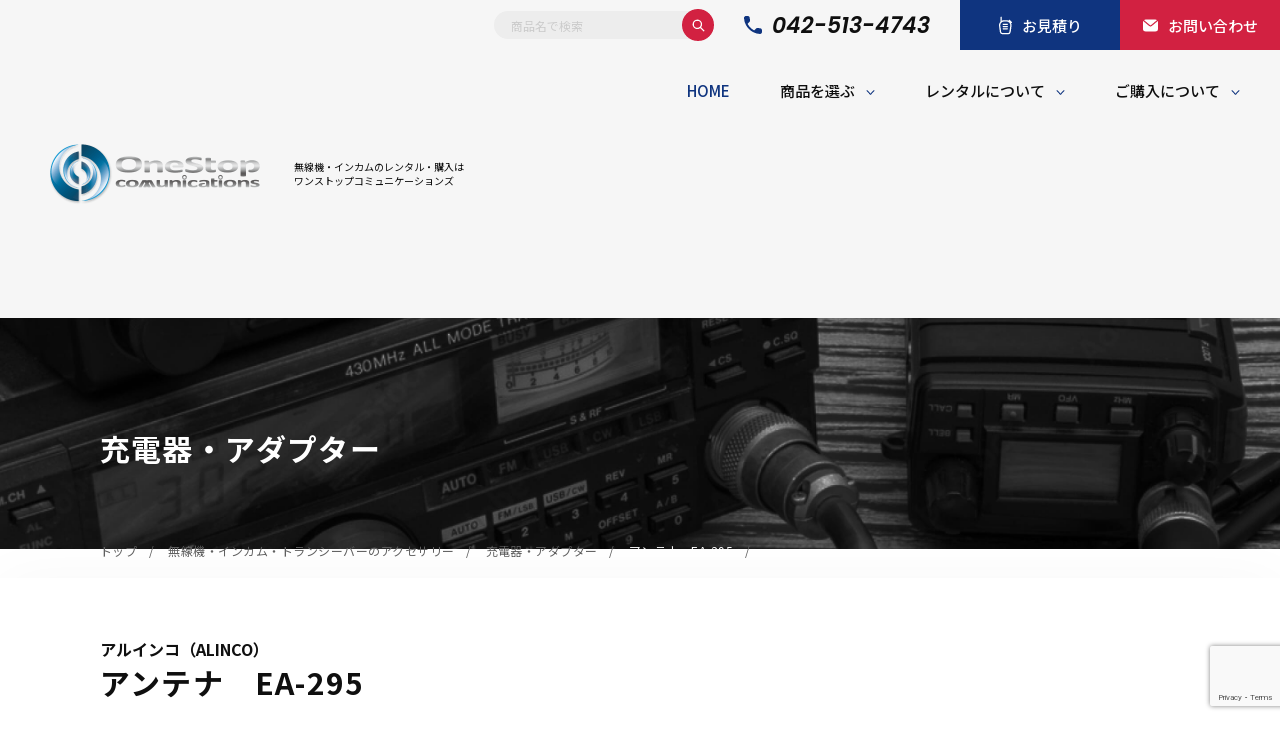

--- FILE ---
content_type: text/html; charset=UTF-8
request_url: https://1-stop.co.jp/products/detailid=4224
body_size: 29582
content:
<!DOCTYPE html>
<html lang="ja" prefix="og: http://ogp.me/ns#">

<head>
	<!-- Google tag (gtag.js) -->
<script async src="https://www.googletagmanager.com/gtag/js?id=G-DLF6ZEP5ER"></script>
<script>
  window.dataLayer = window.dataLayer || [];
  function gtag(){dataLayer.push(arguments);}
  gtag('js', new Date());

  gtag('config', 'G-DLF6ZEP5ER');
</script>
    <meta charset="UTF-8">
    <meta name="viewport" content="width=device-width, initial-scale=1.0">
    <meta name="format-detection" content="telephone=no">

    <meta name="google-site-verification" content="T8LLMnV4IkFOIqKVl5w7XrYp3Xk4iZpSSd_MArQpDmk" />

    <!-- favicon -->
    <link rel="icon" href="https://1-stop.co.jp/wp-content/themes/1-stop-theme/assets/images/common/favicon.ico">
    <link rel="icon" type="image/png"
        href="https://1-stop.co.jp/wp-content/themes/1-stop-theme/assets/images/common/android-chrome-256x256.png">
    <link rel="apple-touch-icon" sizes="180x180"
        href="https://1-stop.co.jp/wp-content/themes/1-stop-theme/assets/images/common/apple-touch-icon.png">

    <!-- Google Fonts -->
    <link rel="preconnect" href="https://fonts.googleapis.com">
    <link rel="preconnect" href="https://fonts.gstatic.com" crossorigin>
    <link
        href="https://fonts.googleapis.com/css2?family=Noto+Sans+JP:wght@400;500;700&family=Poppins:ital,wght@0,100;0,200;0,300;0,400;0,500;0,600;1,400;1,600&display=swap"
        rel="stylesheet">

    <!-- css -->
    <link rel="stylesheet" href="https://1-stop.co.jp/wp-content/themes/1-stop-theme/assets/css/plugin/swiper-bundle.min.css">
    <link rel="stylesheet" href="https://1-stop.co.jp/wp-content/themes/1-stop-theme/assets/css/style.css?202310061000">
    <link rel="stylesheet" href="https://1-stop.co.jp/wp-content/themes/1-stop-theme/assets/css/add_style.css?202309281020">
    <link rel="stylesheet" href="https://1-stop.co.jp/wp-content/themes/1-stop-theme/assets/css/block-editor.css?202309251330">

    <!-- js -->
    <script src="https://ajax.googleapis.com/ajax/libs/jquery/3.6.0/jquery.min.js"></script>
    <script defer src="https://1-stop.co.jp/wp-content/themes/1-stop-theme/assets/js/plugin/swiper-bundle.min.js"></script>
    <script defer src="https://1-stop.co.jp/wp-content/themes/1-stop-theme/assets/js/common.js?202310052130"></script>


    
    <meta name='robots' content='max-image-preview:large' />

<!-- SEO SIMPLE PACK 3.2.1 -->
<title>アンテナ　EA-295 | インカム・無線機のレンタル・購入はワンストップコミュニケーションズ</title>
<meta name="description" content="DJ-X100　マルチモードレシーバー標準付属品 アンテナ　スペア用">
<link rel="canonical" href="https://1-stop.co.jp/products/detailid=4224">
<meta property="og:locale" content="ja_JP">
<meta property="og:type" content="article">
<meta property="og:title" content="アンテナ　EA-295 | インカム・無線機のレンタル・購入はワンストップコミュニケーションズ">
<meta property="og:description" content="DJ-X100　マルチモードレシーバー標準付属品 アンテナ　スペア用">
<meta property="og:url" content="https://1-stop.co.jp/products/detailid=4224">
<meta property="og:site_name" content="インカム・無線機のレンタル・購入はワンストップコミュニケーションズ">
<meta name="twitter:card" content="summary_large_image">
<!-- / SEO SIMPLE PACK -->

<style id='wp-img-auto-sizes-contain-inline-css' type='text/css'>
img:is([sizes=auto i],[sizes^="auto," i]){contain-intrinsic-size:3000px 1500px}
/*# sourceURL=wp-img-auto-sizes-contain-inline-css */
</style>
<style id='wp-emoji-styles-inline-css' type='text/css'>

	img.wp-smiley, img.emoji {
		display: inline !important;
		border: none !important;
		box-shadow: none !important;
		height: 1em !important;
		width: 1em !important;
		margin: 0 0.07em !important;
		vertical-align: -0.1em !important;
		background: none !important;
		padding: 0 !important;
	}
/*# sourceURL=wp-emoji-styles-inline-css */
</style>
<style id='wp-block-library-inline-css' type='text/css'>
:root{--wp-block-synced-color:#7a00df;--wp-block-synced-color--rgb:122,0,223;--wp-bound-block-color:var(--wp-block-synced-color);--wp-editor-canvas-background:#ddd;--wp-admin-theme-color:#007cba;--wp-admin-theme-color--rgb:0,124,186;--wp-admin-theme-color-darker-10:#006ba1;--wp-admin-theme-color-darker-10--rgb:0,107,160.5;--wp-admin-theme-color-darker-20:#005a87;--wp-admin-theme-color-darker-20--rgb:0,90,135;--wp-admin-border-width-focus:2px}@media (min-resolution:192dpi){:root{--wp-admin-border-width-focus:1.5px}}.wp-element-button{cursor:pointer}:root .has-very-light-gray-background-color{background-color:#eee}:root .has-very-dark-gray-background-color{background-color:#313131}:root .has-very-light-gray-color{color:#eee}:root .has-very-dark-gray-color{color:#313131}:root .has-vivid-green-cyan-to-vivid-cyan-blue-gradient-background{background:linear-gradient(135deg,#00d084,#0693e3)}:root .has-purple-crush-gradient-background{background:linear-gradient(135deg,#34e2e4,#4721fb 50%,#ab1dfe)}:root .has-hazy-dawn-gradient-background{background:linear-gradient(135deg,#faaca8,#dad0ec)}:root .has-subdued-olive-gradient-background{background:linear-gradient(135deg,#fafae1,#67a671)}:root .has-atomic-cream-gradient-background{background:linear-gradient(135deg,#fdd79a,#004a59)}:root .has-nightshade-gradient-background{background:linear-gradient(135deg,#330968,#31cdcf)}:root .has-midnight-gradient-background{background:linear-gradient(135deg,#020381,#2874fc)}:root{--wp--preset--font-size--normal:16px;--wp--preset--font-size--huge:42px}.has-regular-font-size{font-size:1em}.has-larger-font-size{font-size:2.625em}.has-normal-font-size{font-size:var(--wp--preset--font-size--normal)}.has-huge-font-size{font-size:var(--wp--preset--font-size--huge)}.has-text-align-center{text-align:center}.has-text-align-left{text-align:left}.has-text-align-right{text-align:right}.has-fit-text{white-space:nowrap!important}#end-resizable-editor-section{display:none}.aligncenter{clear:both}.items-justified-left{justify-content:flex-start}.items-justified-center{justify-content:center}.items-justified-right{justify-content:flex-end}.items-justified-space-between{justify-content:space-between}.screen-reader-text{border:0;clip-path:inset(50%);height:1px;margin:-1px;overflow:hidden;padding:0;position:absolute;width:1px;word-wrap:normal!important}.screen-reader-text:focus{background-color:#ddd;clip-path:none;color:#444;display:block;font-size:1em;height:auto;left:5px;line-height:normal;padding:15px 23px 14px;text-decoration:none;top:5px;width:auto;z-index:100000}html :where(.has-border-color){border-style:solid}html :where([style*=border-top-color]){border-top-style:solid}html :where([style*=border-right-color]){border-right-style:solid}html :where([style*=border-bottom-color]){border-bottom-style:solid}html :where([style*=border-left-color]){border-left-style:solid}html :where([style*=border-width]){border-style:solid}html :where([style*=border-top-width]){border-top-style:solid}html :where([style*=border-right-width]){border-right-style:solid}html :where([style*=border-bottom-width]){border-bottom-style:solid}html :where([style*=border-left-width]){border-left-style:solid}html :where(img[class*=wp-image-]){height:auto;max-width:100%}:where(figure){margin:0 0 1em}html :where(.is-position-sticky){--wp-admin--admin-bar--position-offset:var(--wp-admin--admin-bar--height,0px)}@media screen and (max-width:600px){html :where(.is-position-sticky){--wp-admin--admin-bar--position-offset:0px}}

/*# sourceURL=wp-block-library-inline-css */
</style><style id='wp-block-paragraph-inline-css' type='text/css'>
.is-small-text{font-size:.875em}.is-regular-text{font-size:1em}.is-large-text{font-size:2.25em}.is-larger-text{font-size:3em}.has-drop-cap:not(:focus):first-letter{float:left;font-size:8.4em;font-style:normal;font-weight:100;line-height:.68;margin:.05em .1em 0 0;text-transform:uppercase}body.rtl .has-drop-cap:not(:focus):first-letter{float:none;margin-left:.1em}p.has-drop-cap.has-background{overflow:hidden}:root :where(p.has-background){padding:1.25em 2.375em}:where(p.has-text-color:not(.has-link-color)) a{color:inherit}p.has-text-align-left[style*="writing-mode:vertical-lr"],p.has-text-align-right[style*="writing-mode:vertical-rl"]{rotate:180deg}
/*# sourceURL=https://1-stop.co.jp/wp-includes/blocks/paragraph/style.min.css */
</style>
<style id='global-styles-inline-css' type='text/css'>
:root{--wp--preset--aspect-ratio--square: 1;--wp--preset--aspect-ratio--4-3: 4/3;--wp--preset--aspect-ratio--3-4: 3/4;--wp--preset--aspect-ratio--3-2: 3/2;--wp--preset--aspect-ratio--2-3: 2/3;--wp--preset--aspect-ratio--16-9: 16/9;--wp--preset--aspect-ratio--9-16: 9/16;--wp--preset--color--black: #000000;--wp--preset--color--cyan-bluish-gray: #abb8c3;--wp--preset--color--white: #ffffff;--wp--preset--color--pale-pink: #f78da7;--wp--preset--color--vivid-red: #cf2e2e;--wp--preset--color--luminous-vivid-orange: #ff6900;--wp--preset--color--luminous-vivid-amber: #fcb900;--wp--preset--color--light-green-cyan: #7bdcb5;--wp--preset--color--vivid-green-cyan: #00d084;--wp--preset--color--pale-cyan-blue: #8ed1fc;--wp--preset--color--vivid-cyan-blue: #0693e3;--wp--preset--color--vivid-purple: #9b51e0;--wp--preset--gradient--vivid-cyan-blue-to-vivid-purple: linear-gradient(135deg,rgb(6,147,227) 0%,rgb(155,81,224) 100%);--wp--preset--gradient--light-green-cyan-to-vivid-green-cyan: linear-gradient(135deg,rgb(122,220,180) 0%,rgb(0,208,130) 100%);--wp--preset--gradient--luminous-vivid-amber-to-luminous-vivid-orange: linear-gradient(135deg,rgb(252,185,0) 0%,rgb(255,105,0) 100%);--wp--preset--gradient--luminous-vivid-orange-to-vivid-red: linear-gradient(135deg,rgb(255,105,0) 0%,rgb(207,46,46) 100%);--wp--preset--gradient--very-light-gray-to-cyan-bluish-gray: linear-gradient(135deg,rgb(238,238,238) 0%,rgb(169,184,195) 100%);--wp--preset--gradient--cool-to-warm-spectrum: linear-gradient(135deg,rgb(74,234,220) 0%,rgb(151,120,209) 20%,rgb(207,42,186) 40%,rgb(238,44,130) 60%,rgb(251,105,98) 80%,rgb(254,248,76) 100%);--wp--preset--gradient--blush-light-purple: linear-gradient(135deg,rgb(255,206,236) 0%,rgb(152,150,240) 100%);--wp--preset--gradient--blush-bordeaux: linear-gradient(135deg,rgb(254,205,165) 0%,rgb(254,45,45) 50%,rgb(107,0,62) 100%);--wp--preset--gradient--luminous-dusk: linear-gradient(135deg,rgb(255,203,112) 0%,rgb(199,81,192) 50%,rgb(65,88,208) 100%);--wp--preset--gradient--pale-ocean: linear-gradient(135deg,rgb(255,245,203) 0%,rgb(182,227,212) 50%,rgb(51,167,181) 100%);--wp--preset--gradient--electric-grass: linear-gradient(135deg,rgb(202,248,128) 0%,rgb(113,206,126) 100%);--wp--preset--gradient--midnight: linear-gradient(135deg,rgb(2,3,129) 0%,rgb(40,116,252) 100%);--wp--preset--font-size--small: 13px;--wp--preset--font-size--medium: 20px;--wp--preset--font-size--large: 36px;--wp--preset--font-size--x-large: 42px;--wp--preset--spacing--20: 0.44rem;--wp--preset--spacing--30: 0.67rem;--wp--preset--spacing--40: 1rem;--wp--preset--spacing--50: 1.5rem;--wp--preset--spacing--60: 2.25rem;--wp--preset--spacing--70: 3.38rem;--wp--preset--spacing--80: 5.06rem;--wp--preset--shadow--natural: 6px 6px 9px rgba(0, 0, 0, 0.2);--wp--preset--shadow--deep: 12px 12px 50px rgba(0, 0, 0, 0.4);--wp--preset--shadow--sharp: 6px 6px 0px rgba(0, 0, 0, 0.2);--wp--preset--shadow--outlined: 6px 6px 0px -3px rgb(255, 255, 255), 6px 6px rgb(0, 0, 0);--wp--preset--shadow--crisp: 6px 6px 0px rgb(0, 0, 0);}:where(.is-layout-flex){gap: 0.5em;}:where(.is-layout-grid){gap: 0.5em;}body .is-layout-flex{display: flex;}.is-layout-flex{flex-wrap: wrap;align-items: center;}.is-layout-flex > :is(*, div){margin: 0;}body .is-layout-grid{display: grid;}.is-layout-grid > :is(*, div){margin: 0;}:where(.wp-block-columns.is-layout-flex){gap: 2em;}:where(.wp-block-columns.is-layout-grid){gap: 2em;}:where(.wp-block-post-template.is-layout-flex){gap: 1.25em;}:where(.wp-block-post-template.is-layout-grid){gap: 1.25em;}.has-black-color{color: var(--wp--preset--color--black) !important;}.has-cyan-bluish-gray-color{color: var(--wp--preset--color--cyan-bluish-gray) !important;}.has-white-color{color: var(--wp--preset--color--white) !important;}.has-pale-pink-color{color: var(--wp--preset--color--pale-pink) !important;}.has-vivid-red-color{color: var(--wp--preset--color--vivid-red) !important;}.has-luminous-vivid-orange-color{color: var(--wp--preset--color--luminous-vivid-orange) !important;}.has-luminous-vivid-amber-color{color: var(--wp--preset--color--luminous-vivid-amber) !important;}.has-light-green-cyan-color{color: var(--wp--preset--color--light-green-cyan) !important;}.has-vivid-green-cyan-color{color: var(--wp--preset--color--vivid-green-cyan) !important;}.has-pale-cyan-blue-color{color: var(--wp--preset--color--pale-cyan-blue) !important;}.has-vivid-cyan-blue-color{color: var(--wp--preset--color--vivid-cyan-blue) !important;}.has-vivid-purple-color{color: var(--wp--preset--color--vivid-purple) !important;}.has-black-background-color{background-color: var(--wp--preset--color--black) !important;}.has-cyan-bluish-gray-background-color{background-color: var(--wp--preset--color--cyan-bluish-gray) !important;}.has-white-background-color{background-color: var(--wp--preset--color--white) !important;}.has-pale-pink-background-color{background-color: var(--wp--preset--color--pale-pink) !important;}.has-vivid-red-background-color{background-color: var(--wp--preset--color--vivid-red) !important;}.has-luminous-vivid-orange-background-color{background-color: var(--wp--preset--color--luminous-vivid-orange) !important;}.has-luminous-vivid-amber-background-color{background-color: var(--wp--preset--color--luminous-vivid-amber) !important;}.has-light-green-cyan-background-color{background-color: var(--wp--preset--color--light-green-cyan) !important;}.has-vivid-green-cyan-background-color{background-color: var(--wp--preset--color--vivid-green-cyan) !important;}.has-pale-cyan-blue-background-color{background-color: var(--wp--preset--color--pale-cyan-blue) !important;}.has-vivid-cyan-blue-background-color{background-color: var(--wp--preset--color--vivid-cyan-blue) !important;}.has-vivid-purple-background-color{background-color: var(--wp--preset--color--vivid-purple) !important;}.has-black-border-color{border-color: var(--wp--preset--color--black) !important;}.has-cyan-bluish-gray-border-color{border-color: var(--wp--preset--color--cyan-bluish-gray) !important;}.has-white-border-color{border-color: var(--wp--preset--color--white) !important;}.has-pale-pink-border-color{border-color: var(--wp--preset--color--pale-pink) !important;}.has-vivid-red-border-color{border-color: var(--wp--preset--color--vivid-red) !important;}.has-luminous-vivid-orange-border-color{border-color: var(--wp--preset--color--luminous-vivid-orange) !important;}.has-luminous-vivid-amber-border-color{border-color: var(--wp--preset--color--luminous-vivid-amber) !important;}.has-light-green-cyan-border-color{border-color: var(--wp--preset--color--light-green-cyan) !important;}.has-vivid-green-cyan-border-color{border-color: var(--wp--preset--color--vivid-green-cyan) !important;}.has-pale-cyan-blue-border-color{border-color: var(--wp--preset--color--pale-cyan-blue) !important;}.has-vivid-cyan-blue-border-color{border-color: var(--wp--preset--color--vivid-cyan-blue) !important;}.has-vivid-purple-border-color{border-color: var(--wp--preset--color--vivid-purple) !important;}.has-vivid-cyan-blue-to-vivid-purple-gradient-background{background: var(--wp--preset--gradient--vivid-cyan-blue-to-vivid-purple) !important;}.has-light-green-cyan-to-vivid-green-cyan-gradient-background{background: var(--wp--preset--gradient--light-green-cyan-to-vivid-green-cyan) !important;}.has-luminous-vivid-amber-to-luminous-vivid-orange-gradient-background{background: var(--wp--preset--gradient--luminous-vivid-amber-to-luminous-vivid-orange) !important;}.has-luminous-vivid-orange-to-vivid-red-gradient-background{background: var(--wp--preset--gradient--luminous-vivid-orange-to-vivid-red) !important;}.has-very-light-gray-to-cyan-bluish-gray-gradient-background{background: var(--wp--preset--gradient--very-light-gray-to-cyan-bluish-gray) !important;}.has-cool-to-warm-spectrum-gradient-background{background: var(--wp--preset--gradient--cool-to-warm-spectrum) !important;}.has-blush-light-purple-gradient-background{background: var(--wp--preset--gradient--blush-light-purple) !important;}.has-blush-bordeaux-gradient-background{background: var(--wp--preset--gradient--blush-bordeaux) !important;}.has-luminous-dusk-gradient-background{background: var(--wp--preset--gradient--luminous-dusk) !important;}.has-pale-ocean-gradient-background{background: var(--wp--preset--gradient--pale-ocean) !important;}.has-electric-grass-gradient-background{background: var(--wp--preset--gradient--electric-grass) !important;}.has-midnight-gradient-background{background: var(--wp--preset--gradient--midnight) !important;}.has-small-font-size{font-size: var(--wp--preset--font-size--small) !important;}.has-medium-font-size{font-size: var(--wp--preset--font-size--medium) !important;}.has-large-font-size{font-size: var(--wp--preset--font-size--large) !important;}.has-x-large-font-size{font-size: var(--wp--preset--font-size--x-large) !important;}
/*# sourceURL=global-styles-inline-css */
</style>

<style id='classic-theme-styles-inline-css' type='text/css'>
/*! This file is auto-generated */
.wp-block-button__link{color:#fff;background-color:#32373c;border-radius:9999px;box-shadow:none;text-decoration:none;padding:calc(.667em + 2px) calc(1.333em + 2px);font-size:1.125em}.wp-block-file__button{background:#32373c;color:#fff;text-decoration:none}
/*# sourceURL=/wp-includes/css/classic-themes.min.css */
</style>
<link rel='stylesheet' id='contact-form-7-css' href='https://1-stop.co.jp/wp-content/plugins/contact-form-7/includes/css/styles.css?ver=5.8.4' type='text/css' media='all' />
<link rel='shortlink' href='https://1-stop.co.jp/?p=4224' />
</head>

<body id="top">
    <div class="l-wrapper">
        <!-- header -->
        <header class="l-header p-header">
            <div class="p-header__inner">
                <div class="p-header__left">
                                            <div class="p-header__logo">
                                                        <a href="https://1-stop.co.jp/">
                                <img src="https://1-stop.co.jp/wp-content/themes/1-stop-theme/assets/images/common/img_logo.png"
                                    width="420" height="160" decoding="async" alt="OneStop communicationsロゴ">
                                <span class="p-header__text">無線機・インカムのレンタル・購入は<br>ワンストップコミュニケーションズ</span>
                            </a>
                                            </div>
                            </div>
            <div class="p-header__right">
                <div class="p-header__right-top">

                    <div class="p-header__search c-search">
                        <form id="form" action="https://1-stop.co.jp/" method="get">
                            <input type="text" name="s" value="" placeholder="商品名で検索">
                            <button type="submit">
                                <img src="https://1-stop.co.jp/wp-content/themes/1-stop-theme/assets/images/common/icon_search.svg"
                                    width="12" height="12" decoding="async" alt="検索">
                            </button>
                        </form>
                    </div>

                    <div class="p-header__tel">
                        <a href="tel:042-513-4743">042-513-4743</a>
                    </div>
                    <div class="p-header__contact">
                        <a href="https://1-stop.co.jp/quote"><span>お見積り</span></a>
                        <a href="https://1-stop.co.jp/contact"><span>お問い合わせ</span></a>
                    </div>
                </div>
                <div class="p-header__right-bottom">
                    <nav class="p-header__nav">
                        <ul class="p-header__items">
                            <li class="p-header__item">
                                <a class="is-active" href="https://1-stop.co.jp/">Home</a>
                            </li>
                            <li class="p-header__item p-header__item--has-child">
                                <a id="js-menu-trigger01" href="#" data-menu="header-menu01"
                                    class="js-header-menu">商品を選ぶ</a>
                            </li>
                            <li class="p-header__item p-header__item--has-child">
                                <a id="js-menu-trigger02" href="#" data-menu="header-menu02"
                                    class="js-header-menu">レンタルについて</a>
                            </li>
                            <li class="p-header__item p-header__item--has-child">
                                <a id="js-menu-trigger03" href="#" data-menu="header-menu03"
                                    class="js-header-menu">ご購入について</a>
                            </li>
                        </ul>
                    </nav>
                </div>
            </div>
            <button id="js-drawer-trigger" class="p-header__hamburger" type="button" aria-label="メニューを開く"
                aria-controls="drawer" aria-expanded="false">
                <span></span>
                <span></span>
                <span></span>
            </button>
    </div>
    <div id="header-menu01" class="p-header__menu">
        <div class="p-header__menu-inner l-inner">
            <div class="l-inner__line l-inner__line--left u-only-pc"></div>
            <div class="l-inner__line l-inner__line--center u-only-pc"></div>
            <div class="l-inner__line l-inner__line--right u-only-pc"></div>
            <div class="p-header__menu-heading">
                <p class="p-header__menu-title" data-title="Product Search">商品を選ぶ</p>
                <div class="p-header__menu-button">
                    <a class="c-round-button01" href="https://1-stop.co.jp/contact">
                        製品のご相談承っております
                        <span>
                            <svg width="12" height="12" viewBox="0 0 12 12" fill="none"
                                xmlns="http://www.w3.org/2000/svg">
                                <path
                                    d="M0.799805 5.25C0.385591 5.25 0.0498047 5.58579 0.0498047 6C0.0498047 6.41421 0.385591 6.75 0.799805 6.75V5.25ZM11.7301 6.53033C12.023 6.23744 12.023 5.76256 11.7301 5.46967L6.95716 0.696699C6.66427 0.403806 6.1894 0.403806 5.8965 0.696699C5.60361 0.989593 5.60361 1.46447 5.8965 1.75736L10.1391 6L5.8965 10.2426C5.60361 10.5355 5.60361 11.0104 5.8965 11.3033C6.1894 11.5962 6.66427 11.5962 6.95716 11.3033L11.7301 6.53033ZM0.799805 6.75H11.1998V5.25H0.799805V6.75Z"
                                    fill="#D22141"></path>
                            </svg>
                        </span>
                    </a>
                </div>
            </div>
            <div class="p-header__product-search p-search-wrap">
                <div class="p-search-wrap__tab">
                    <input id="header-tab-menu01" type="radio" name="header-tab-menu" checked>
                    <label for="header-tab-menu01" class="js-header-tab-item">カテゴリーから探す</label>
                    <input id="header-tab-menu02" type="radio" name="header-tab-menu">
                    <label for="header-tab-menu02" class="js-header-tab-item">業種から探す</label>
                    <input id="header-tab-menu03" type="radio" name="header-tab-menu">
                    <label for="header-tab-menu03" class="js-header-tab-item">メーカーから探す</label>
                    <input id="header-tab-menu04" type="radio" name="header-tab-menu">
                    <label for="header-tab-menu04" class="js-header-tab-item">導入事例</label>
                    <a href="https://1-stop.co.jp/product_list/"><span
                            class="c-button"><span></span>全商品を見る</span></a>
                </div>
                <div class="p-search-wrap__contents is-active js-header-tab-content" id="header-tab-menu01-contents">
                    <div class="p-search-wrap__menu">
                        <div class="p-search-wrap__menu-block">
                            <div class="p-search-wrap__menu-detail">
                                <h3 class="p-search-wrap__menu-title p-search-wrap__menu-title--en">
                                    <a href="https://1-stop.co.jp/search_cat/transceiver/">
                                        <img src="https://1-stop.co.jp/wp-content/themes/1-stop-theme/assets/images/common/img_category-tranceiver.png"
                                            width="80" height="80" decoding="async" alt="無線機アイコン">
                                        <span data-title="Transceiver">無線機</span>
                                    </a>
                                </h3>
                                <ul class="p-search-wrap__menu-list">

                                    
                                    

                                    <li class="p-search-wrap__menu-item">
                                        <a class="c-button"
                                            href="https://1-stop.co.jp/search_cat/transceiver/cr/"><span></span>業務用無線機</a>
                                    </li>

                                    

                                    <li class="p-search-wrap__menu-item">
                                        <a class="c-button"
                                            href="https://1-stop.co.jp/search_cat/transceiver/digital/"><span></span>デジタル無線機（登録局）</a>
                                    </li>

                                    

                                    <li class="p-search-wrap__menu-item">
                                        <a class="c-button"
                                            href="https://1-stop.co.jp/search_cat/transceiver/3b/"><span></span>デジタル無線機（免許局）</a>
                                    </li>

                                    

                                    <li class="p-search-wrap__menu-item">
                                        <a class="c-button"
                                            href="https://1-stop.co.jp/search_cat/transceiver/specified-low-power/"><span></span>特定小電力トランシーバー</a>
                                    </li>

                                    

                                    <li class="p-search-wrap__menu-item">
                                        <a class="c-button"
                                            href="https://1-stop.co.jp/search_cat/transceiver/widearea/"><span></span>IP無線機</a>
                                    </li>

                                    

                                    <li class="p-search-wrap__menu-item">
                                        <a class="c-button"
                                            href="https://1-stop.co.jp/search_cat/transceiver/receiver/"><span></span>受信機（レシーバー）</a>
                                    </li>

                                    

                                    <li class="p-search-wrap__menu-item">
                                        <a class="c-button"
                                            href="https://1-stop.co.jp/search_cat/transceiver/amateur/"><span></span>アマチュア無線機</a>
                                    </li>

                                    

                                    <li class="p-search-wrap__menu-item">
                                        <a class="c-button"
                                            href="https://1-stop.co.jp/search_cat/transceiver/guide-radio/"><span></span>ガイドラジオ（ガイドシステム）</a>
                                    </li>

                                    

                                    <li class="p-search-wrap__menu-item">
                                        <a class="c-button"
                                            href="https://1-stop.co.jp/search_cat/transceiver/drcr/"><span></span>デジタル小電力コミュニティ無線</a>
                                    </li>

                                    

                                    <li class="p-search-wrap__menu-item">
                                        <a class="c-button"
                                            href="https://1-stop.co.jp/search_cat/transceiver/network/"><span></span>ネットワークシステム対応商品</a>
                                    </li>

                                    

                                </ul>
                            </div>
                            <div class="p-search-wrap__menu-detail">
                                <h3 class="p-search-wrap__menu-title p-search-wrap__menu-title--en">
                                    <a href="https://1-stop.co.jp/search_cat/ordercall_parent/">
                                        <img src="https://1-stop.co.jp/wp-content/themes/1-stop-theme/assets/images/common/img_category-order-call.png"
                                            width="80" height="80" decoding="async" alt="オーダーコールアイコン">
                                        <span data-title="Order Call">オーダーコール</span>
                                    </a>
                                </h3>
                                <ul class="p-search-wrap__menu-list">

                                    
                                    


                                    <li class="p-search-wrap__menu-item">
                                        <a class="c-button"
                                            href="https://1-stop.co.jp/search_cat/ordercall_parent/ordercall/"><span></span>オーダーコール</a>
                                    </li>

                                    

                                </ul>
                            </div>
                        </div>
                        <div class="p-search-wrap__menu-block">
                            <div class="p-search-wrap__menu-detail">
                                <h3 class="p-search-wrap__menu-title p-search-wrap__menu-title--en">
                                    <a href="https://1-stop.co.jp/search_cat/accessories/">
                                        <img src="https://1-stop.co.jp/wp-content/themes/1-stop-theme/assets/images/common/img_category-accessories.png"
                                            width="80" height="80" decoding="async" alt="アクセサリーアイコン">
                                        <span data-title="Accessories">アクセサリー</span>
                                    </a>
                                </h3>
                                <ul class="p-search-wrap__menu-list">

                                    
                                    

                                    <li class="p-search-wrap__menu-item">
                                        <a class="c-button"
                                            href="https://1-stop.co.jp/search_cat/accessories/earphone-mic/"><span></span>イヤホンマイク</a>
                                    </li>

                                    

                                    <li class="p-search-wrap__menu-item">
                                        <a class="c-button"
                                            href="https://1-stop.co.jp/search_cat/accessories/speaker-mic/"><span></span>スピーカーマイク</a>
                                    </li>

                                    

                                    <li class="p-search-wrap__menu-item">
                                        <a class="c-button"
                                            href="https://1-stop.co.jp/search_cat/accessories/earphone/"><span></span>イヤホン</a>
                                    </li>

                                    

                                    <li class="p-search-wrap__menu-item">
                                        <a class="c-button"
                                            href="https://1-stop.co.jp/search_cat/accessories/battery/"><span></span>バッテリー</a>
                                    </li>

                                    

                                    <li class="p-search-wrap__menu-item">
                                        <a class="c-button"
                                            href="https://1-stop.co.jp/search_cat/accessories/charger/"><span></span>充電器・アダプター</a>
                                    </li>

                                    

                                    <li class="p-search-wrap__menu-item">
                                        <a class="c-button"
                                            href="https://1-stop.co.jp/search_cat/accessories/antenna/"><span></span>アンテナ</a>
                                    </li>

                                    

                                    <li class="p-search-wrap__menu-item">
                                        <a class="c-button"
                                            href="https://1-stop.co.jp/search_cat/accessories/beltclip/"><span></span>ベルトクリップ</a>
                                    </li>

                                    

                                    <li class="p-search-wrap__menu-item">
                                        <a class="c-button"
                                            href="https://1-stop.co.jp/search_cat/accessories/case-accessories/"><span></span>無線機ケース・カバー</a>
                                    </li>

                                    

                                    <li class="p-search-wrap__menu-item">
                                        <a class="c-button"
                                            href="https://1-stop.co.jp/search_cat/accessories/repeater/"><span></span>中継機</a>
                                    </li>

                                    

                                    <li class="p-search-wrap__menu-item">
                                        <a class="c-button"
                                            href="https://1-stop.co.jp/search_cat/accessories/headset/"><span></span>ヘッドセット</a>
                                    </li>

                                    

                                    <li class="p-search-wrap__menu-item">
                                        <a class="c-button"
                                            href="https://1-stop.co.jp/search_cat/accessories/case/"><span></span>無線機収納・運搬ケース</a>
                                    </li>

                                    

                                    <li class="p-search-wrap__menu-item">
                                        <a class="c-button"
                                            href="https://1-stop.co.jp/search_cat/accessories/other_accessories/"><span></span>その他アクセサリー</a>
                                    </li>

                                    

                                </ul>
                            </div>
                        </div>
                        <div class="p-search-wrap__menu-block">
                            <div class="p-search-wrap__menu-detail">
                                <h3 class="p-search-wrap__menu-title p-search-wrap__menu-title--en">
                                    <a href="https://1-stop.co.jp/search_cat/audio-products/">
                                        <img src="https://1-stop.co.jp/wp-content/themes/1-stop-theme/assets/images/common/img_category-audio.png"
                                            width="80" height="80" decoding="async" alt="音響関連商品アイコン">
                                        <span data-title="Audio">音響関連商品</span>
                                    </a>
                                </h3>
                                <ul class="p-search-wrap__menu-list">

                                    
                                    
                                    <li class="p-search-wrap__menu-item">
                                        <a class="c-button"
                                            href="https://1-stop.co.jp/search_cat/audio-products/amplifier/"><span></span>ポータブルワイヤレスアンプ</a>
                                    </li>

                                    
                                    <li class="p-search-wrap__menu-item">
                                        <a class="c-button"
                                            href="https://1-stop.co.jp/search_cat/audio-products/other_audio-products/"><span></span>その他音響関連商品</a>
                                    </li>

                                    

                                </ul>
                            </div>
                            <div class="p-search-wrap__menu-detail">
                                <h3 class="p-search-wrap__menu-title p-search-wrap__menu-title--en">
                                    <a href="https://1-stop.co.jp/search_cat/surveillance/">
                                        <img src="https://1-stop.co.jp/wp-content/themes/1-stop-theme/assets/images/common/img_category-security.png"
                                            width="80" height="80" decoding="async" alt="防犯カメラアイコン">
                                        <span data-title="Security">防犯カメラ</span>
                                    </a>
                                </h3>
                                <ul class="p-search-wrap__menu-list">

                                    
                                    
                                    <li class="p-search-wrap__menu-item">
                                        <a class="c-button"
                                            href="https://1-stop.co.jp/search_cat/surveillance/security-camera/"><span></span>カメラ</a>
                                    </li>

                                    
                                    <li class="p-search-wrap__menu-item">
                                        <a class="c-button"
                                            href="https://1-stop.co.jp/search_cat/surveillance/drive-recorder/"><span></span>ドライブレコーダー</a>
                                    </li>

                                    
                                    <li class="p-search-wrap__menu-item">
                                        <a class="c-button"
                                            href="https://1-stop.co.jp/search_cat/surveillance/security-recorder/"><span></span>レコーダー</a>
                                    </li>

                                    
                                    <li class="p-search-wrap__menu-item">
                                        <a class="c-button"
                                            href="https://1-stop.co.jp/search_cat/surveillance/other_security/"><span></span>その他関連商品</a>
                                    </li>

                                    
                                </ul>
                            </div>
                            <div class="p-search-wrap__menu-detail">
                                <h3 class="p-search-wrap__menu-title p-search-wrap__menu-title--en">
                                    <a href="https://1-stop.co.jp/search_cat/other_parent/">
                                        <img src="https://1-stop.co.jp/wp-content/themes/1-stop-theme/assets/images/common/img_category-tranceiver.png"
                                            width="80" height="80" decoding="async" alt="無線機アイコン">
                                        <span data-title="Other">その他取扱商品</span>
                                    </a>
                                </h3>
                                <ul class="p-search-wrap__menu-list">


                                    
                                    
                                    <li class="p-search-wrap__menu-item">
                                        <a class="c-button"
                                            href="https://1-stop.co.jp/search_cat/other_parent/dcdc/"><span></span>DCDCコンバーター/直流安定化電源</a>
                                    </li>

                                    
                                    <li class="p-search-wrap__menu-item">
                                        <a class="c-button"
                                            href="https://1-stop.co.jp/search_cat/other_parent/other/"><span></span>その他の商品</a>
                                    </li>

                                    
                                </ul>
                            </div>
                        </div>
                    </div>
                    <div class="p-search-wrap__box p-box">
                        <h3 class="p-box__title">
                            <img src="https://1-stop.co.jp/wp-content/themes/1-stop-theme/assets/images/common/icon_beginner-sign.svg"
                                width="16" height="22" decoding="async" alt="初心者マーク">
                            初めてご利用の方
                        </h3>
                        <ul class="p-box__items">
                            <li class="p-box__item">
                                <a href="https://1-stop.co.jp/search_func/">
                                    <div class="p-box__item-img">
                                        <img src="https://1-stop.co.jp/wp-content/themes/1-stop-theme/assets/images/common/img_for-beginner01.jpg"
                                            width="120" height="120" decoding="async" alt="">
                                    </div>
                                    <p class="p-box__item-text">機能から探す</p>
                                    <span class="p-box__item-circle"></span>
                                </a>
                            </li>
                            <li class="p-box__item">
                                <a href="https://1-stop.co.jp/price/">
                                    <div class="p-box__item-img">
                                        <img src="https://1-stop.co.jp/wp-content/themes/1-stop-theme/assets/images/common/img_for-beginner02.jpg"
                                            width="120" height="120" decoding="async" alt="">
                                    </div>
                                    <p class="p-box__item-text">金額から探す</p>
                                    <span class="p-box__item-circle"></span>
                                </a>
                            </li>
                            <li class="p-box__item">
                                <a href="https://1-stop.co.jp/search_ind/">
                                    <div class="p-box__item-img">
                                        <img src="https://1-stop.co.jp/wp-content/themes/1-stop-theme/assets/images/common/img_for-beginner03.jpg"
                                            width="120" height="120" decoding="async" alt="">
                                    </div>
                                    <p class="p-box__item-text">業界使用例から探す</p>
                                    <span class="p-box__item-circle"></span>
                                </a>
                            </li>
                            <li class="p-box__item">
                                <a
                                    href="https://1-stop.co.jp/product_list?tax=search_sort&#038;key=rental">
                                    <div class="p-box__item-img">
                                        <img src="https://1-stop.co.jp/wp-content/themes/1-stop-theme/assets/images/common/img_for-beginner04.jpg"
                                            width="120" height="120" decoding="async" alt="">
                                    </div>
                                    <p class="p-box__item-text">レンタル商品から探す</p>
                                    <span class="p-box__item-circle"></span>
                                </a>
                            </li>
                            <li class="p-box__item">
                                <a
                                    href="https://1-stop.co.jp/product_list?tax=search_sort&#038;key=sale">
                                    <div class="p-box__item-img">
                                        <img src="https://1-stop.co.jp/wp-content/themes/1-stop-theme/assets/images/common/img_for-beginner05.jpg"
                                            width="120" height="120" decoding="async" alt="">
                                    </div>
                                    <p class="p-box__item-text">販売商品から探す</p>
                                    <span class="p-box__item-circle"></span>
                                </a>
                            </li>
                        </ul>
                    </div>
                </div>
                <div class="p-search-wrap__contents js-header-tab-content" id="header-tab-menu02-contents">
                    <p class="p-search-wrap__text c-text">トランシーバー・無線機・インカムは様々な種類の業種で活躍しております。
                        どのような種類のトランシーバー・無線機・インカムが、どのような業種・業界で活躍しているか、代表的な種類の業種で検索いただけます。<br>トランシーバー・無線機・インカム以外の商品も多くの種類を取り扱っております。
                        オーダーコールシステムやワイヤレスパワーアンプなど様々な種類の業種でお使いいただいており、 トランシーバーとご一緒にご利用いただいている業種も非常に増えております。</p>
                    <div class="p-search-wrap__menu">
                        <div class="p-search-wrap__menu-block">
                            <div class="p-search-wrap__menu-detail">
                                <h3 class="p-search-wrap__menu-title">
                                    <a
                                        href="https://1-stop.co.jp/product_list?tax=search_works&#038;key=store">
                                        <img src="https://1-stop.co.jp/wp-content/themes/1-stop-theme/assets/images/common/img_category-store.png"
                                            width="80" height="80" decoding="async" alt="屋内施設/店舗アイコン">
                                        <span>屋内施設/店舗</span>
                                    </a>
                                </h3>
                                <ul class="p-search-wrap__menu-list">

                                    
                                    
                                    <li class="p-search-wrap__menu-item">
                                        <a class="c-button"
                                            href="https://1-stop.co.jp/product_list?tax=search_works&#038;key=restaurant"><span></span>飲食店</a>
                                    </li>

                                    
                                    <li class="p-search-wrap__menu-item">
                                        <a class="c-button"
                                            href="https://1-stop.co.jp/product_list?tax=search_works&#038;key=apparel"><span></span>アパレル/ショップ</a>
                                    </li>

                                    
                                    <li class="p-search-wrap__menu-item">
                                        <a class="c-button"
                                            href="https://1-stop.co.jp/product_list?tax=search_works&#038;key=mobileshop"><span></span>携帯ショップ</a>
                                    </li>

                                    
                                    <li class="p-search-wrap__menu-item">
                                        <a class="c-button"
                                            href="https://1-stop.co.jp/product_list?tax=search_works&#038;key=beautysalon"><span></span>美容院/エステ</a>
                                    </li>

                                    
                                    <li class="p-search-wrap__menu-item">
                                        <a class="c-button"
                                            href="https://1-stop.co.jp/product_list?tax=search_works&#038;key=cardealer"><span></span>カーディーラー</a>
                                    </li>

                                    
                                    <li class="p-search-wrap__menu-item">
                                        <a class="c-button"
                                            href="https://1-stop.co.jp/product_list?tax=search_works&#038;key=amusement"><span></span>アミューズメント施設</a>
                                    </li>

                                    


                                </ul>
                            </div>
                            <div class="p-search-wrap__menu-detail">
                                <h3 class="p-search-wrap__menu-title">
                                    <a
                                        href="https://1-stop.co.jp/product_list?tax=search_works&#038;key=service">
                                        <img src="https://1-stop.co.jp/wp-content/themes/1-stop-theme/assets/images/common/img_category-service.png"
                                            width="80" height="80" decoding="async" alt="商業施設/サービス業アイコン">
                                        <span>商業施設/サービス業</span>
                                    </a>
                                </h3>
                                <ul class="p-search-wrap__menu-list">

                                    
                                    
                                    <li class="p-search-wrap__menu-item">
                                        <a class="c-button"
                                            href="https://1-stop.co.jp/product_list?tax=search_works&#038;key=hotel"><span></span>ホテル</a>
                                    </li>

                                    
                                    <li class="p-search-wrap__menu-item">
                                        <a class="c-button"
                                            href="https://1-stop.co.jp/product_list?tax=search_works&#038;key=bridal"><span></span>ブライダル</a>
                                    </li>

                                    
                                    <li class="p-search-wrap__menu-item">
                                        <a class="c-button"
                                            href="https://1-stop.co.jp/product_list?tax=search_works&#038;key=funeral"><span></span>葬祭社</a>
                                    </li>

                                    
                                    <li class="p-search-wrap__menu-item">
                                        <a class="c-button"
                                            href="https://1-stop.co.jp/product_list?tax=search_works&#038;key=supermarket"><span></span>スーパー/ホームセンター</a>
                                    </li>

                                    
                                    <li class="p-search-wrap__menu-item">
                                        <a class="c-button"
                                            href="https://1-stop.co.jp/product_list?tax=search_works&#038;key=fitness"><span></span>フィットネス/スパ</a>
                                    </li>

                                    
                                    <li class="p-search-wrap__menu-item">
                                        <a class="c-button"
                                            href="https://1-stop.co.jp/product_list?tax=search_works&#038;key=pachinko"><span></span>パチンコ</a>
                                    </li>

                                    
                                </ul>
                            </div>
                            <div class="p-search-wrap__menu-detail">
                                <h3 class="p-search-wrap__menu-title">
                                    <a
                                        href="https://1-stop.co.jp/product_list?tax=search_works&#038;key=leisure">
                                        <img src="https://1-stop.co.jp/wp-content/themes/1-stop-theme/assets/images/common/img_category-leisure.png"
                                            width="80" height="80" decoding="async" alt="レジャー施設/テーマパークアイコン">
                                        <span>レジャー施設/テーマパーク</span>
                                    </a>
                                </h3>
                                <ul class="p-search-wrap__menu-list">

                                    
                                    
                                    <li class="p-search-wrap__menu-item">
                                        <a class="c-button"
                                            href="https://1-stop.co.jp/product_list?tax=search_works&#038;key=golf"><span></span>ゴルフ場</a>
                                    </li>

                                    
                                    <li class="p-search-wrap__menu-item">
                                        <a class="c-button"
                                            href="https://1-stop.co.jp/product_list?tax=search_works&#038;key=ski"><span></span>スキー場</a>
                                    </li>

                                    
                                    <li class="p-search-wrap__menu-item">
                                        <a class="c-button"
                                            href="https://1-stop.co.jp/product_list?tax=search_works&#038;key=zoo"><span></span>テーマパーク/動物園</a>
                                    </li>

                                    

                                </ul>
                            </div>
                        </div>
                        <div class="p-search-wrap__menu-block">
                            <div class="p-search-wrap__menu-detail">
                                <h3 class="p-search-wrap__menu-title">
                                    <a
                                        href="https://1-stop.co.jp/product_list?tax=search_works&#038;key=event-security">
                                        <img src="https://1-stop.co.jp/wp-content/themes/1-stop-theme/assets/images/common/img_category-event-security.png"
                                            width="80" height="80" decoding="async" alt="イベント/警備アイコン">
                                        <span>イベント/警備</span>
                                    </a>
                                </h3>
                                <ul class="p-search-wrap__menu-list">

                                    
                                    
                                    <li class="p-search-wrap__menu-item">
                                        <a class="c-button"
                                            href="https://1-stop.co.jp/product_list?tax=search_works&#038;key=event"><span></span>イベント運営</a>
                                    </li>

                                    
                                    <li class="p-search-wrap__menu-item">
                                        <a class="c-button"
                                            href="https://1-stop.co.jp/product_list?tax=search_works&#038;key=traffic"><span></span>交通誘導／屋外警備</a>
                                    </li>

                                    
                                    <li class="p-search-wrap__menu-item">
                                        <a class="c-button"
                                            href="https://1-stop.co.jp/product_list?tax=search_works&#038;key=security"><span></span>施設警備</a>
                                    </li>

                                    

                                </ul>
                            </div>
                            <div class="p-search-wrap__menu-detail">
                                <h3 class="p-search-wrap__menu-title">
                                    <a
                                        href="https://1-stop.co.jp/product_list?tax=search_works&#038;key=education">
                                        <img src="https://1-stop.co.jp/wp-content/themes/1-stop-theme/assets/images/common/img_category-education.png"
                                            width="80" height="80" decoding="async" alt="公共/教育施設アイコン">
                                        <span>公共/教育施設</span>
                                    </a>
                                </h3>
                                <ul class="p-search-wrap__menu-list">

                                    
                                    
                                    <li class="p-search-wrap__menu-item">
                                        <a class="c-button"
                                            href="https://1-stop.co.jp/product_list?tax=search_works&#038;key=school"><span></span>学校/幼稚園</a>
                                    </li>

                                    
                                    <li class="p-search-wrap__menu-item">
                                        <a class="c-button"
                                            href="https://1-stop.co.jp/product_list?tax=search_works&#038;key=neighborhood"><span></span>自治会/町内会</a>
                                    </li>

                                    
                                    <li class="p-search-wrap__menu-item">
                                        <a class="c-button"
                                            href="https://1-stop.co.jp/product_list?tax=search_works&#038;key=government"><span></span>自治体/官公庁</a>
                                    </li>

                                    

                                </ul>
                            </div>
                            <div class="p-search-wrap__menu-detail">
                                <h3 class="p-search-wrap__menu-title">
                                    <a
                                        href="https://1-stop.co.jp/product_list?tax=search_works&#038;key=medical-welfare">
                                        <img src="https://1-stop.co.jp/wp-content/themes/1-stop-theme/assets/images/common/img_category-medical-welfare.png"
                                            width="80" height="80" decoding="async" alt="医療/福祉施設アイコン">
                                        <span>医療/福祉施設</span>
                                    </a>
                                </h3>
                                <ul class="p-search-wrap__menu-list">

                                    
                                    
                                    <li class="p-search-wrap__menu-item">
                                        <a class="c-button"
                                            href="https://1-stop.co.jp/product_list?tax=search_works&#038;key=medical"><span></span>医療施設</a>
                                    </li>

                                    
                                    <li class="p-search-wrap__menu-item">
                                        <a class="c-button"
                                            href="https://1-stop.co.jp/product_list?tax=search_works&#038;key=dental"><span></span>歯科医院</a>
                                    </li>

                                    
                                    <li class="p-search-wrap__menu-item">
                                        <a class="c-button"
                                            href="https://1-stop.co.jp/product_list?tax=search_works&#038;key=nursingcare"><span></span>介護/福祉施設</a>
                                    </li>

                                    
                                </ul>
                            </div>
                            <div class="p-search-wrap__menu-detail">
                                <h3 class="p-search-wrap__menu-title">
                                    <a
                                        href="https://1-stop.co.jp/product_list?tax=search_works&#038;key=cat-transportation">
                                        <img src="https://1-stop.co.jp/wp-content/themes/1-stop-theme/assets/images/common/img_category-cat-transportation.png"
                                            width="80" height="80" decoding="async" alt="運輸/配送/倉庫業アイコン">
                                        <span>運輸/配送/倉庫業</span>
                                    </a>
                                </h3>
                                <ul class="p-search-wrap__menu-list">

                                    
                                    
                                    <li class="p-search-wrap__menu-item">
                                        <a class="c-button"
                                            href="https://1-stop.co.jp/product_list?tax=search_works&#038;key=transportation"><span></span>運送業/宅配業</a>
                                    </li>

                                    
                                    <li class="p-search-wrap__menu-item">
                                        <a class="c-button"
                                            href="https://1-stop.co.jp/product_list?tax=search_works&#038;key=bus_taxi"><span></span>バス/タクシー</a>
                                    </li>

                                    
                                    <li class="p-search-wrap__menu-item">
                                        <a class="c-button"
                                            href="https://1-stop.co.jp/product_list?tax=search_works&#038;key=warehouse"><span></span>倉庫</a>
                                    </li>

                                    
                                </ul>
                            </div>
                        </div>
                        <div class="p-search-wrap__menu-block">
                            <div class="p-search-wrap__menu-detail">
                                <h3 class="p-search-wrap__menu-title">
                                    <a
                                        href="https://1-stop.co.jp/product_list?tax=search_works&#038;key=cat-factory">
                                        <img src="https://1-stop.co.jp/wp-content/themes/1-stop-theme/assets/images/common/img_category-cat-factory.png"
                                            width="80" height="80" decoding="async" alt="工場アイコン">
                                        <span>工場</span>
                                    </a>
                                </h3>
                                <ul class="p-search-wrap__menu-list">

                                    
                                    
                                    <li class="p-search-wrap__menu-item">
                                        <a class="c-button"
                                            href="https://1-stop.co.jp/product_list?tax=search_works&#038;key=factory"><span></span>工場</a>
                                    </li>

                                    
                                    <li class="p-search-wrap__menu-item">
                                        <a class="c-button"
                                            href="https://1-stop.co.jp/product_list?tax=search_works&#038;key=factory_tour"><span></span>工場見学</a>
                                    </li>

                                    
                                    <li class="p-search-wrap__menu-item">
                                        <a class="c-button"
                                            href="https://1-stop.co.jp/product_list?tax=search_works&#038;key=factory_operation"><span></span>トラブル/オペレーション管理</a>
                                    </li>

                                    

                                </ul>
                            </div>
                            <div class="p-search-wrap__menu-detail">
                                <h3 class="p-search-wrap__menu-title">
                                    <a
                                        href="https://1-stop.co.jp/product_list?tax=search_works&#038;key=construction">
                                        <img src="https://1-stop.co.jp/wp-content/themes/1-stop-theme/assets/images/common/img_category-construction.png"
                                            width="80" height="80" decoding="async" alt="建築/工場現場アイコン">
                                        <span>建築/工場現場</span>
                                    </a>
                                </h3>
                                <ul class="p-search-wrap__menu-list">


                                    
                                    
                                    <li class="p-search-wrap__menu-item">
                                        <a class="c-button"
                                            href="https://1-stop.co.jp/product_list?tax=search_works&#038;key=short"><span></span>近距離/都市部</a>
                                    </li>

                                    
                                    <li class="p-search-wrap__menu-item">
                                        <a class="c-button"
                                            href="https://1-stop.co.jp/product_list?tax=search_works&#038;key=long"><span></span>長距離/郊外</a>
                                    </li>

                                    
                                    <li class="p-search-wrap__menu-item">
                                        <a class="c-button"
                                            href="https://1-stop.co.jp/product_list?tax=search_works&#038;key=heavyequipment"><span></span>重機・クレーンオペレーター</a>
                                    </li>

                                    

                                </ul>
                            </div>
                            <div class="p-search-wrap__menu-detail">
                                <h3 class="p-search-wrap__menu-title">
                                    <a
                                        href="https://1-stop.co.jp/product_list?tax=search_works&#038;key=agriculture">
                                        <img src="https://1-stop.co.jp/wp-content/themes/1-stop-theme/assets/images/common/img_category-agriculture.png"
                                            width="80" height="80" decoding="async" alt="農業/林業アイコン">
                                        <span>農業/林業</span>
                                    </a>
                                </h3>
                                <ul class="p-search-wrap__menu-list">

                                    
                                    
                                    <li class="p-search-wrap__menu-item">
                                        <a class="c-button"
                                            href="https://1-stop.co.jp/product_list?tax=search_works&#038;key=farm"><span></span>農場/牧場</a>
                                    </li>

                                    
                                    <li class="p-search-wrap__menu-item">
                                        <a class="c-button"
                                            href="https://1-stop.co.jp/product_list?tax=search_works&#038;key=mountainarea"><span></span>山間部/林業</a>
                                    </li>

                                    

                                </ul>
                            </div>
                        </div>
                    </div>
                </div>
                <div class="p-search-wrap__contents js-header-tab-content" id="header-tab-menu03-contents">
                    <p class="p-search-wrap__text c-text">
                        無線機・インカム・トランシーバーをはじめ、無線通信機器を幅広く取り扱っております。<br>スタンダードやモトローラなどの世界的ブランドも数多く取り扱っており、無線技術を利用したワイヤレスポータブルアンプメーカーやオーダーコールシステムメーカーまで、経験豊富なスタッフがお客様の抱えるコミュニケーション問題をワンストップで解決致します。
                    </p>
                    <ul class="p-search-wrap__items">
                        <li class="p-search-wrap__item">
                            <div class="p-search-wrap__item-img">
                                <img src="https://1-stop.co.jp/wp-content/themes/1-stop-theme/assets/images/common/img_logo_motorola.png"
                                    width="2564" height="732" decoding="async" alt="Motorolaロゴ">
                            </div>
                            <a class="c-button"
                                href="https://1-stop.co.jp/product_list?tax=search_maker&key=motorola"><span></span>モトローラ（Motorola）</a>
                        </li>
                        <li class="p-search-wrap__item">
                            <div class="p-search-wrap__item-img">
                                <img src="https://1-stop.co.jp/wp-content/themes/1-stop-theme/assets/images/common/img_logo_standard_h.jpg"
                                    width="212" height="30" decoding="async" alt="STANDARDロゴ">
                            </div>
                            <a class="c-button"
                                href="https://1-stop.co.jp/product_list?tax=search_maker&key=standard-horizon"><span></span>スタンダード ホライゾン（STANDARD HORIZON）</a>
                        </li>
                        <li class="p-search-wrap__item">
                            <div class="p-search-wrap__item-img">
                                <img src="https://1-stop.co.jp/wp-content/themes/1-stop-theme/assets/images/common/img_logo_JVC_Victor_red.png"
                                    width="1000" height="260" decoding="async" alt="JVCロゴ">
                            </div>
                            <a class="c-button"
                                href="https://1-stop.co.jp/product_list?tax=search_maker&key=jvc"><span></span>JVC（Victor）</a>
                        </li>
                        <li class="p-search-wrap__item">
                            <div class="p-search-wrap__item-img">
                                <img src="https://1-stop.co.jp/wp-content/themes/1-stop-theme/assets/images/common/img_logo_KENWOOD.jpg"
                                    width="480" height="140" decoding="async" alt="KENWOODロゴ">
                            </div>
                            <a class="c-button"
                                href="https://1-stop.co.jp/product_list?tax=search_maker&key=kenwood"><span></span>ケンウッド（KENWOOD）</a>
                        </li>
                        <li class="p-search-wrap__item">
                            <div class="p-search-wrap__item-img">
                                <img src="https://1-stop.co.jp/wp-content/themes/1-stop-theme/assets/images/common/img_logo_Icom.png"
                                    width="1200" height="582" decoding="async" alt="icomロゴ">
                            </div>
                            <a class="c-button"
                                href="https://1-stop.co.jp/product_list?tax=search_maker&key=icom"><span></span>アイコム（icom）</a>
                        </li>
                        <li class="p-search-wrap__item">
                            <div class="p-search-wrap__item-img">
                                <img src="https://1-stop.co.jp/wp-content/themes/1-stop-theme/assets/images/common/img_logo_ALINCO.png"
                                    width="1282" height="230" decoding="async" alt="ALINCOロゴ">
                            </div>
                            <a class="c-button"
                                href="https://1-stop.co.jp/product_list?tax=search_maker&key=alinco"><span></span>アルインコ（ALINCO）</a>
                        </li>
						     <li class="p-search-wrap__item">
                            <div class="p-search-wrap__item-img">
                                <img src="https://1-stop.co.jp/wp-content/themes/1-stop-theme/assets/images/common/img_logo_frc.jpg"
                                    width="256" height="59" decoding="async" alt="FRCロゴ">
                            </div>
                            <a class="c-button"
                                href="https://1-stop.co.jp/product_list?tax=search_maker&key=frc"><span></span>FRC(エフ・アール・シー）</a>
                        </li>
                        <li class="p-search-wrap__item">
                            <div class="p-search-wrap__item-img">
                                <img src="https://1-stop.co.jp/wp-content/themes/1-stop-theme/assets/images/common/img_logo_mcaccess-e.webp"
                                    width="630" height="160" decoding="async" alt="mcAccess eロゴ">
                            </div>
                            <a class="c-button"
                                href="https://1-stop.co.jp/product_list?tax=search_maker&key=mcaccesse"><span></span>mcAccess
                                e</a>
                        </li>
						 <li class="p-search-wrap__item">
                            <div class="p-search-wrap__item-img">
                                <img src="https://1-stop.co.jp/wp-content/themes/1-stop-theme/assets/images/common/img_logo_standard.jpg"
                                    width="212" height="30" decoding="async" alt="STANDARDロゴ">
                            </div>
                            <a class="c-button"
                                href="https://1-stop.co.jp/product_list?tax=search_maker&key=standard"><span></span>スタンダード（STANDARD）</a>
                        </li>
                        <li class="p-search-wrap__item">
                            <div class="p-search-wrap__item-img">
                                <img src="https://1-stop.co.jp/wp-content/themes/1-stop-theme/assets/images/common/img_logo_ECHO.png"
                                    width="496" height="100" decoding="async" alt="エコー総合企画ロゴ">
                            </div>
                            <a class="c-button"
                                href="https://1-stop.co.jp/product_list?tax=search_maker&key=echo"><span></span>エコー総合企画（ECHO）</a>
                        </li>
                        <li class="p-search-wrap__item">
                            <div class="p-search-wrap__item-img">
                                <img src="https://1-stop.co.jp/wp-content/themes/1-stop-theme/assets/images/common/img_logo_smart-wave.jpg"
                                    width="500" height="168" decoding="async" alt="スマートウェーブ･テレコミュニケーションズ株式会社ロゴ">
                            </div>
                            <a class="c-button"
                                href="https://1-stop.co.jp/product_list?tax=search_maker&key=smartwave"><span></span>スマートウェーブ･テレコミュニケーションズ株式会社<br>（Smart
                                Wave）</a>
                        </li>
                        <li class="p-search-wrap__item">
                            <div class="p-search-wrap__item-img">
                                <img src="https://1-stop.co.jp/wp-content/themes/1-stop-theme/assets/images/common/img_logo_other.png"
                                    width="500" height="65" decoding="async" alt="その他のメーカーロゴ">
                            </div>
                            <a class="c-button"
                                href="https://1-stop.co.jp/product_list?tax=search_maker&key=maker_other"><span></span>その他のメーカー</a>
                        </li>
                    </ul>
                </div>
                <div class="p-search-wrap__contents js-header-tab-content" id="header-tab-menu04-contents">
                    <p class="p-search-wrap__text c-text">
                        無線機をはじめとした通信機器は、コミュニケーションツールとして様々な業種で活躍しています。<br>既にご利用いただいている代表的な業種でのご利用例をご紹介致します。</p>
                    <div class="p-search-wrap__menu">
                        <div class="p-search-wrap__menu-block">
                            <div class="p-search-wrap__menu-detail">
                                <h3 class="p-search-wrap__menu-title">
                                    <a
                                        href="https://1-stop.co.jp/product_list?tax=search_works&#038;key=store">
                                        <img src="https://1-stop.co.jp/wp-content/themes/1-stop-theme/assets/images/common/img_category-store.png"
                                            width="80" height="80" decoding="async" alt="屋内施設/店舗アイコン">
                                        <span>屋内施設/店舗</span>
                                    </a>
                                </h3>
                                <ul class="p-search-wrap__menu-list">

                                    
                                    
                                    <li class="p-search-wrap__menu-item">
                                        <a class="c-button"
                                            href="https://1-stop.co.jp/product_list?tax=search_works&#038;key=restaurant"><span></span>飲食店</a>
                                    </li>

                                    
                                    <li class="p-search-wrap__menu-item">
                                        <a class="c-button"
                                            href="https://1-stop.co.jp/product_list?tax=search_works&#038;key=apparel"><span></span>アパレル/ショップ</a>
                                    </li>

                                    
                                    <li class="p-search-wrap__menu-item">
                                        <a class="c-button"
                                            href="https://1-stop.co.jp/product_list?tax=search_works&#038;key=mobileshop"><span></span>携帯ショップ</a>
                                    </li>

                                    
                                    <li class="p-search-wrap__menu-item">
                                        <a class="c-button"
                                            href="https://1-stop.co.jp/product_list?tax=search_works&#038;key=beautysalon"><span></span>美容院/エステ</a>
                                    </li>

                                    
                                    <li class="p-search-wrap__menu-item">
                                        <a class="c-button"
                                            href="https://1-stop.co.jp/product_list?tax=search_works&#038;key=cardealer"><span></span>カーディーラー</a>
                                    </li>

                                    
                                    <li class="p-search-wrap__menu-item">
                                        <a class="c-button"
                                            href="https://1-stop.co.jp/product_list?tax=search_works&#038;key=amusement"><span></span>アミューズメント施設</a>
                                    </li>

                                    


                                </ul>
                            </div>
                            <div class="p-search-wrap__menu-detail">
                                <h3 class="p-search-wrap__menu-title">
                                    <a
                                        href="https://1-stop.co.jp/product_list?tax=search_works&#038;key=service">
                                        <img src="https://1-stop.co.jp/wp-content/themes/1-stop-theme/assets/images/common/img_category-service.png"
                                            width="80" height="80" decoding="async" alt="商業施設/サービス業アイコン">
                                        <span>商業施設/サービス業</span>
                                    </a>
                                </h3>
                                <ul class="p-search-wrap__menu-list">

                                    
                                    
                                    <li class="p-search-wrap__menu-item">
                                        <a class="c-button"
                                            href="https://1-stop.co.jp/product_list?tax=search_works&#038;key=hotel"><span></span>ホテル</a>
                                    </li>

                                    
                                    <li class="p-search-wrap__menu-item">
                                        <a class="c-button"
                                            href="https://1-stop.co.jp/product_list?tax=search_works&#038;key=bridal"><span></span>ブライダル</a>
                                    </li>

                                    
                                    <li class="p-search-wrap__menu-item">
                                        <a class="c-button"
                                            href="https://1-stop.co.jp/product_list?tax=search_works&#038;key=funeral"><span></span>葬祭社</a>
                                    </li>

                                    
                                    <li class="p-search-wrap__menu-item">
                                        <a class="c-button"
                                            href="https://1-stop.co.jp/product_list?tax=search_works&#038;key=supermarket"><span></span>スーパー/ホームセンター</a>
                                    </li>

                                    
                                    <li class="p-search-wrap__menu-item">
                                        <a class="c-button"
                                            href="https://1-stop.co.jp/product_list?tax=search_works&#038;key=fitness"><span></span>フィットネス/スパ</a>
                                    </li>

                                    
                                    <li class="p-search-wrap__menu-item">
                                        <a class="c-button"
                                            href="https://1-stop.co.jp/product_list?tax=search_works&#038;key=pachinko"><span></span>パチンコ</a>
                                    </li>

                                    
                                </ul>
                            </div>
                            <div class="p-search-wrap__menu-detail">
                                <h3 class="p-search-wrap__menu-title">
                                    <a
                                        href="https://1-stop.co.jp/product_list?tax=search_works&#038;key=leisure">
                                        <img src="https://1-stop.co.jp/wp-content/themes/1-stop-theme/assets/images/common/img_category-leisure.png"
                                            width="80" height="80" decoding="async" alt="レジャー施設/テーマパークアイコン">
                                        <span>レジャー施設/テーマパーク</span>
                                    </a>
                                </h3>
                                <ul class="p-search-wrap__menu-list">

                                    
                                    
                                    <li class="p-search-wrap__menu-item">
                                        <a class="c-button"
                                            href="https://1-stop.co.jp/product_list?tax=search_works&#038;key=golf"><span></span>ゴルフ場</a>
                                    </li>

                                    
                                    <li class="p-search-wrap__menu-item">
                                        <a class="c-button"
                                            href="https://1-stop.co.jp/product_list?tax=search_works&#038;key=ski"><span></span>スキー場</a>
                                    </li>

                                    
                                    <li class="p-search-wrap__menu-item">
                                        <a class="c-button"
                                            href="https://1-stop.co.jp/product_list?tax=search_works&#038;key=zoo"><span></span>テーマパーク/動物園</a>
                                    </li>

                                    

                                </ul>
                            </div>
                        </div>
                        <div class="p-search-wrap__menu-block">
                            <div class="p-search-wrap__menu-detail">
                                <h3 class="p-search-wrap__menu-title">
                                    <a
                                        href="https://1-stop.co.jp/product_list?tax=search_works&#038;key=event-security">
                                        <img src="https://1-stop.co.jp/wp-content/themes/1-stop-theme/assets/images/common/img_category-event-security.png"
                                            width="80" height="80" decoding="async" alt="イベント/警備アイコン">
                                        <span>イベント/警備</span>
                                    </a>
                                </h3>
                                <ul class="p-search-wrap__menu-list">

                                    
                                    
                                    <li class="p-search-wrap__menu-item">
                                        <a class="c-button"
                                            href="https://1-stop.co.jp/product_list?tax=search_works&#038;key=event"><span></span>イベント運営</a>
                                    </li>

                                    
                                    <li class="p-search-wrap__menu-item">
                                        <a class="c-button"
                                            href="https://1-stop.co.jp/product_list?tax=search_works&#038;key=traffic"><span></span>交通誘導／屋外警備</a>
                                    </li>

                                    
                                    <li class="p-search-wrap__menu-item">
                                        <a class="c-button"
                                            href="https://1-stop.co.jp/product_list?tax=search_works&#038;key=security"><span></span>施設警備</a>
                                    </li>

                                    

                                </ul>
                            </div>
                            <div class="p-search-wrap__menu-detail">
                                <h3 class="p-search-wrap__menu-title">
                                    <a
                                        href="https://1-stop.co.jp/product_list?tax=search_works&#038;key=education">
                                        <img src="https://1-stop.co.jp/wp-content/themes/1-stop-theme/assets/images/common/img_category-education.png"
                                            width="80" height="80" decoding="async" alt="公共/教育施設アイコン">
                                        <span>公共/教育施設</span>
                                    </a>
                                </h3>
                                <ul class="p-search-wrap__menu-list">

                                    
                                    
                                    <li class="p-search-wrap__menu-item">
                                        <a class="c-button"
                                            href="https://1-stop.co.jp/product_list?tax=search_works&#038;key=school"><span></span>学校/幼稚園</a>
                                    </li>

                                    
                                    <li class="p-search-wrap__menu-item">
                                        <a class="c-button"
                                            href="https://1-stop.co.jp/product_list?tax=search_works&#038;key=neighborhood"><span></span>自治会/町内会</a>
                                    </li>

                                    
                                    <li class="p-search-wrap__menu-item">
                                        <a class="c-button"
                                            href="https://1-stop.co.jp/product_list?tax=search_works&#038;key=government"><span></span>自治体/官公庁</a>
                                    </li>

                                    

                                </ul>
                            </div>
                            <div class="p-search-wrap__menu-detail">
                                <h3 class="p-search-wrap__menu-title">
                                    <a
                                        href="https://1-stop.co.jp/product_list?tax=search_works&#038;key=medical-welfare">
                                        <img src="https://1-stop.co.jp/wp-content/themes/1-stop-theme/assets/images/common/img_category-medical-welfare.png"
                                            width="80" height="80" decoding="async" alt="医療/福祉施設アイコン">
                                        <span>医療/福祉施設</span>
                                    </a>
                                </h3>
                                <ul class="p-search-wrap__menu-list">

                                    
                                    
                                    <li class="p-search-wrap__menu-item">
                                        <a class="c-button"
                                            href="https://1-stop.co.jp/product_list?tax=search_works&#038;key=medical"><span></span>医療施設</a>
                                    </li>

                                    
                                    <li class="p-search-wrap__menu-item">
                                        <a class="c-button"
                                            href="https://1-stop.co.jp/product_list?tax=search_works&#038;key=dental"><span></span>歯科医院</a>
                                    </li>

                                    
                                    <li class="p-search-wrap__menu-item">
                                        <a class="c-button"
                                            href="https://1-stop.co.jp/product_list?tax=search_works&#038;key=nursingcare"><span></span>介護/福祉施設</a>
                                    </li>

                                    
                                </ul>
                            </div>
                            <div class="p-search-wrap__menu-detail">
                                <h3 class="p-search-wrap__menu-title">
                                    <a
                                        href="https://1-stop.co.jp/product_list?tax=search_works&#038;key=cat-transportation">
                                        <img src="https://1-stop.co.jp/wp-content/themes/1-stop-theme/assets/images/common/img_category-cat-transportation.png"
                                            width="80" height="80" decoding="async" alt="運輸/配送/倉庫業アイコン">
                                        <span>運輸/配送/倉庫業</span>
                                    </a>
                                </h3>
                                <ul class="p-search-wrap__menu-list">

                                    
                                    
                                    <li class="p-search-wrap__menu-item">
                                        <a class="c-button"
                                            href="https://1-stop.co.jp/product_list?tax=search_works&#038;key=transportation"><span></span>運送業/宅配業</a>
                                    </li>

                                    
                                    <li class="p-search-wrap__menu-item">
                                        <a class="c-button"
                                            href="https://1-stop.co.jp/product_list?tax=search_works&#038;key=bus_taxi"><span></span>バス/タクシー</a>
                                    </li>

                                    
                                    <li class="p-search-wrap__menu-item">
                                        <a class="c-button"
                                            href="https://1-stop.co.jp/product_list?tax=search_works&#038;key=warehouse"><span></span>倉庫</a>
                                    </li>

                                    
                                </ul>
                            </div>
                        </div>
                        <div class="p-search-wrap__menu-block">
                            <div class="p-search-wrap__menu-detail">
                                <h3 class="p-search-wrap__menu-title">
                                    <a
                                        href="https://1-stop.co.jp/product_list?tax=search_works&#038;key=cat-factory">
                                        <img src="https://1-stop.co.jp/wp-content/themes/1-stop-theme/assets/images/common/img_category-cat-factory.png"
                                            width="80" height="80" decoding="async" alt="工場アイコン">
                                        <span>工場</span>
                                    </a>
                                </h3>
                                <ul class="p-search-wrap__menu-list">

                                    
                                    
                                    <li class="p-search-wrap__menu-item">
                                        <a class="c-button"
                                            href="https://1-stop.co.jp/product_list?tax=search_works&#038;key=factory"><span></span>工場</a>
                                    </li>

                                    
                                    <li class="p-search-wrap__menu-item">
                                        <a class="c-button"
                                            href="https://1-stop.co.jp/product_list?tax=search_works&#038;key=factory_tour"><span></span>工場見学</a>
                                    </li>

                                    
                                    <li class="p-search-wrap__menu-item">
                                        <a class="c-button"
                                            href="https://1-stop.co.jp/product_list?tax=search_works&#038;key=factory_operation"><span></span>トラブル/オペレーション管理</a>
                                    </li>

                                    

                                </ul>
                            </div>
                            <div class="p-search-wrap__menu-detail">
                                <h3 class="p-search-wrap__menu-title">
                                    <a
                                        href="https://1-stop.co.jp/product_list?tax=search_works&#038;key=construction">
                                        <img src="https://1-stop.co.jp/wp-content/themes/1-stop-theme/assets/images/common/img_category-construction.png"
                                            width="80" height="80" decoding="async" alt="建築/工場現場アイコン">
                                        <span>建築/工場現場</span>
                                    </a>
                                </h3>
                                <ul class="p-search-wrap__menu-list">


                                    
                                    
                                    <li class="p-search-wrap__menu-item">
                                        <a class="c-button"
                                            href="https://1-stop.co.jp/product_list?tax=search_works&#038;key=short"><span></span>近距離/都市部</a>
                                    </li>

                                    
                                    <li class="p-search-wrap__menu-item">
                                        <a class="c-button"
                                            href="https://1-stop.co.jp/product_list?tax=search_works&#038;key=long"><span></span>長距離/郊外</a>
                                    </li>

                                    
                                    <li class="p-search-wrap__menu-item">
                                        <a class="c-button"
                                            href="https://1-stop.co.jp/product_list?tax=search_works&#038;key=heavyequipment"><span></span>重機・クレーンオペレーター</a>
                                    </li>

                                    

                                </ul>
                            </div>
                            <div class="p-search-wrap__menu-detail">
                                <h3 class="p-search-wrap__menu-title">
                                    <a
                                        href="https://1-stop.co.jp/product_list?tax=search_works&#038;key=agriculture">
                                        <img src="https://1-stop.co.jp/wp-content/themes/1-stop-theme/assets/images/common/img_category-agriculture.png"
                                            width="80" height="80" decoding="async" alt="農業/林業アイコン">
                                        <span>農業/林業</span>
                                    </a>
                                </h3>
                                <ul class="p-search-wrap__menu-list">

                                    
                                    
                                    <li class="p-search-wrap__menu-item">
                                        <a class="c-button"
                                            href="https://1-stop.co.jp/product_list?tax=search_works&#038;key=farm"><span></span>農場/牧場</a>
                                    </li>

                                    
                                    <li class="p-search-wrap__menu-item">
                                        <a class="c-button"
                                            href="https://1-stop.co.jp/product_list?tax=search_works&#038;key=mountainarea"><span></span>山間部/林業</a>
                                    </li>

                                    

                                </ul>
                            </div>
                        </div>
                    </div>
                </div>
            </div>
        </div>
    </div>
    <div id="header-menu02" class="p-header__menu">
        <div class="p-header__menu-inner l-inner">
            <div class="l-inner__line l-inner__line--left u-only-pc"></div>
            <div class="l-inner__line l-inner__line--center u-only-pc"></div>
            <div class="l-inner__line l-inner__line--right u-only-pc"></div>
            <div class="p-header__menu-flex">
                <div class="p-header__menu-heading">
                    <p class="p-header__menu-title" data-title="Rental">レンタルについて</p>
                </div>
                <ul class="p-header__menu-items">
                    <li class="p-header__menu-item">
                        <a class="c-button"
                            href="https://1-stop.co.jp/about_rental/"><span></span>レンタルについて</a>
                    </li>
                    <li class="p-header__menu-item">
                        <a class="c-button"
                            href="https://1-stop.co.jp/rental_flow/"><span></span>ご利用の流れ</a>
                    </li>
                    <li class="p-header__menu-item">
                        <a class="c-button"
                            href="https://1-stop.co.jp/rental_sample/"><span></span>ご使用例</a>
                    </li>
                    <li class="p-header__menu-item">
                        <a class="c-button"
                            href="https://1-stop.co.jp/rental_lineup"><span></span>ラインナップ</a>
                    </li>
                    <li class="p-header__menu-item">
                        <a class="c-button"
                            href="https://1-stop.co.jp/pay/#chigai"><span></span>レンタルとリースの違い</a>
                    </li>
                    <li class="p-header__menu-item">
                        <a class="c-button"
                            href="https://1-stop.co.jp/rental_important/"><span></span>よくある注意点</a>
                    </li>
                    <li class="p-header__menu-item">
                        <a class="c-button"
                            href="https://1-stop.co.jp/rule_rental/"><span></span>レンタル規約</a>
                    </li>
                </ul>
            </div>
        </div>
    </div>
    <div id="header-menu03" class="p-header__menu">
        <div class="p-header__menu-inner l-inner">
            <div class="l-inner__line l-inner__line--left u-only-pc"></div>
            <div class="l-inner__line l-inner__line--center u-only-pc"></div>
            <div class="l-inner__line l-inner__line--right u-only-pc"></div>
            <div class="p-header__menu-flex">
                <div class="p-header__menu-heading">
                    <p class="p-header__menu-title" data-title="To Buy">ご購入について</p>
                </div>
                <ul class="p-header__menu-items">
                    <li class="p-header__menu-item">
                        <a class="c-button"
                            href="https://1-stop.co.jp/sales/"><span></span>ご購入について</a>
                    </li>
                    <li class="p-header__menu-item">
                        <a class="c-button"
                            href="https://1-stop.co.jp/maintenance/"><span></span>メンテナンス</a>
                    </li>
                    <li class="p-header__menu-item">
                        <a class="c-button"
                            href="https://1-stop.co.jp/sales-point"><span></span>購入のポイント</a>
                    </li>
                    <li class="p-header__menu-item">
                        <a class="c-button"
                            href="https://1-stop.co.jp/sales-case/"><span></span>活用事例</a>
                    </li>
                    <li class="p-header__menu-item">
                        <a class="c-button"
                            href="https://1-stop.co.jp/product_list?tax=search_sort&#038;key=sale"><span></span>ラインナップ</a>
                    </li>
                </ul>
            </div>
        </div>
    </div>
    <div id="drawer" class="p-header__drawer p-drawer" aria-hidden="true">
        <div class="p-drawer__inner">

            <div class="p-header__search c-search">
                <form id="form" action="https://1-stop.co.jp/" method="get">
                    <input type="text" name="s" value="" placeholder="商品名で検索">
                    <button type="submit">
                        <img src="https://1-stop.co.jp/wp-content/themes/1-stop-theme/assets/images/common/icon_search.svg"
                            width="12" height="12" decoding="async" alt="検索">
                    </button>
                </form>
            </div>

            <ul class="p-drawer__items">
                <li class="p-drawer__item p-drawer__item--has-child">
                    <a class="js-drawer-accordion" href="#"><span>商品を選ぶ</span></a>
                    <div class="p-drawer__product-search p-search-wrap">
                        <div class="p-search-wrap__tab">
                            <input id="drawer-tab-menu01" type="radio" name="drawer-tab-menu" checked>
                            <label for="drawer-tab-menu01" class="js-header-tab-item">カテゴリーから探す</label>
                            <input id="drawer-tab-menu02" type="radio" name="drawer-tab-menu">
                            <label for="drawer-tab-menu02" class="js-header-tab-item">業種から探す</label>
                            <input id="drawer-tab-menu03" type="radio" name="drawer-tab-menu">
                            <label for="drawer-tab-menu03" class="js-header-tab-item">メーカーから探す</label>
                            <input id="drawer-tab-menu04" type="radio" name="drawer-tab-menu">
                            <label for="drawer-tab-menu04" class="js-header-tab-item">導入事例</label>
                            <a href="https://1-stop.co.jp/product_list/"><span
                                    class="c-button"><span></span>全商品を見る</span></a>
                        </div>
                        <div class="p-search-wrap__contents is-active js-header-tab-content"
                            id="drawer-tab-menu01-contents">
                            <div class="p-search-wrap__menu">
                                <div class="p-search-wrap__menu-block">
                                    <div class="p-search-wrap__menu-detail">
                                        <h3 class="p-search-wrap__menu-title p-search-wrap__menu-title--en">
                                            <a href="https://1-stop.co.jp/search_cat/transceiver/">
                                                <img src="https://1-stop.co.jp/wp-content/themes/1-stop-theme/assets/images/common/img_category-tranceiver.png"
                                                    width="80" height="80" decoding="async" alt="無線機アイコン">
                                                <span data-title="Transceiver">無線機</span>
                                            </a>
                                        </h3>
                                        <ul class="p-search-wrap__menu-list">

                                            
                                            
                                            <li class="p-search-wrap__menu-item">
                                                <a class="c-button"
                                                    href="https://1-stop.co.jp/search_cat/transceiver/cr/"><span></span>業務用無線機</a>
                                            </li>

                                            
                                            <li class="p-search-wrap__menu-item">
                                                <a class="c-button"
                                                    href="https://1-stop.co.jp/search_cat/transceiver/digital/"><span></span>デジタル無線機（登録局）</a>
                                            </li>

                                            
                                            <li class="p-search-wrap__menu-item">
                                                <a class="c-button"
                                                    href="https://1-stop.co.jp/search_cat/transceiver/3b/"><span></span>デジタル無線機（免許局）</a>
                                            </li>

                                            
                                            <li class="p-search-wrap__menu-item">
                                                <a class="c-button"
                                                    href="https://1-stop.co.jp/search_cat/transceiver/specified-low-power/"><span></span>特定小電力トランシーバー</a>
                                            </li>

                                            
                                            <li class="p-search-wrap__menu-item">
                                                <a class="c-button"
                                                    href="https://1-stop.co.jp/search_cat/transceiver/widearea/"><span></span>IP無線機</a>
                                            </li>

                                            
                                            <li class="p-search-wrap__menu-item">
                                                <a class="c-button"
                                                    href="https://1-stop.co.jp/search_cat/transceiver/receiver/"><span></span>受信機（レシーバー）</a>
                                            </li>

                                            
                                            <li class="p-search-wrap__menu-item">
                                                <a class="c-button"
                                                    href="https://1-stop.co.jp/search_cat/transceiver/amateur/"><span></span>アマチュア無線機</a>
                                            </li>

                                            
                                            <li class="p-search-wrap__menu-item">
                                                <a class="c-button"
                                                    href="https://1-stop.co.jp/search_cat/transceiver/guide-radio/"><span></span>ガイドラジオ（ガイドシステム）</a>
                                            </li>

                                            
                                            <li class="p-search-wrap__menu-item">
                                                <a class="c-button"
                                                    href="https://1-stop.co.jp/search_cat/transceiver/drcr/"><span></span>デジタル小電力コミュニティ無線</a>
                                            </li>

                                            
                                            <li class="p-search-wrap__menu-item">
                                                <a class="c-button"
                                                    href="https://1-stop.co.jp/search_cat/transceiver/network/"><span></span>ネットワークシステム対応商品</a>
                                            </li>

                                            
                                        </ul>
                                    </div>
                                    <div class="p-search-wrap__menu-detail">
                                        <h3 class="p-search-wrap__menu-title p-search-wrap__menu-title--en">
                                            <a
                                                href="https://1-stop.co.jp/search_cat/ordercall_parent/">
                                                <img src="https://1-stop.co.jp/wp-content/themes/1-stop-theme/assets/images/common/img_category-order-call.png"
                                                    width="80" height="80" decoding="async" alt="オーダーコールアイコン">
                                                <span data-title="Order Call">オーダーコール</span>
                                            </a>
                                        </h3>
                                        <ul class="p-search-wrap__menu-list">

                                            
                                            
                                            <li class="p-search-wrap__menu-item">
                                                <a class="c-button"
                                                    href="https://1-stop.co.jp/search_cat/ordercall_parent/ordercall/"><span></span>オーダーコール</a>
                                            </li>

                                            

                                            <li class="p-search-wrap__menu-item">
                                                <a class="c-button"
                                                    href="https://1-stop.co.jp/"><span></span>オーダーコール</a>
                                            </li>
                                        </ul>
                                    </div>
                                </div>
                                <div class="p-search-wrap__menu-block">
                                    <div class="p-search-wrap__menu-detail">
                                        <h3 class="p-search-wrap__menu-title p-search-wrap__menu-title--en">
                                            <a href="https://1-stop.co.jp/search_cat/accessories/">
                                                <img src="https://1-stop.co.jp/wp-content/themes/1-stop-theme/assets/images/common/img_category-accessories.png"
                                                    width="80" height="80" decoding="async" alt="アクセサリーアイコン">
                                                <span data-title="Accessories">アクセサリー</span>
                                            </a>
                                        </h3>
                                        <ul class="p-search-wrap__menu-list">

                                            
                                            
                                            <li class="p-search-wrap__menu-item">
                                                <a class="c-button"
                                                    href="https://1-stop.co.jp/search_cat/accessories/earphone-mic/"><span></span>イヤホンマイク</a>
                                            </li>

                                            
                                            <li class="p-search-wrap__menu-item">
                                                <a class="c-button"
                                                    href="https://1-stop.co.jp/search_cat/accessories/speaker-mic/"><span></span>スピーカーマイク</a>
                                            </li>

                                            
                                            <li class="p-search-wrap__menu-item">
                                                <a class="c-button"
                                                    href="https://1-stop.co.jp/search_cat/accessories/earphone/"><span></span>イヤホン</a>
                                            </li>

                                            
                                            <li class="p-search-wrap__menu-item">
                                                <a class="c-button"
                                                    href="https://1-stop.co.jp/search_cat/accessories/battery/"><span></span>バッテリー</a>
                                            </li>

                                            
                                            <li class="p-search-wrap__menu-item">
                                                <a class="c-button"
                                                    href="https://1-stop.co.jp/search_cat/accessories/charger/"><span></span>充電器・アダプター</a>
                                            </li>

                                            
                                            <li class="p-search-wrap__menu-item">
                                                <a class="c-button"
                                                    href="https://1-stop.co.jp/search_cat/accessories/antenna/"><span></span>アンテナ</a>
                                            </li>

                                            
                                            <li class="p-search-wrap__menu-item">
                                                <a class="c-button"
                                                    href="https://1-stop.co.jp/search_cat/accessories/beltclip/"><span></span>ベルトクリップ</a>
                                            </li>

                                            
                                            <li class="p-search-wrap__menu-item">
                                                <a class="c-button"
                                                    href="https://1-stop.co.jp/search_cat/accessories/case-accessories/"><span></span>無線機ケース・カバー</a>
                                            </li>

                                            
                                            <li class="p-search-wrap__menu-item">
                                                <a class="c-button"
                                                    href="https://1-stop.co.jp/search_cat/accessories/repeater/"><span></span>中継機</a>
                                            </li>

                                            
                                            <li class="p-search-wrap__menu-item">
                                                <a class="c-button"
                                                    href="https://1-stop.co.jp/search_cat/accessories/headset/"><span></span>ヘッドセット</a>
                                            </li>

                                            
                                            <li class="p-search-wrap__menu-item">
                                                <a class="c-button"
                                                    href="https://1-stop.co.jp/search_cat/accessories/case/"><span></span>無線機収納・運搬ケース</a>
                                            </li>

                                            
                                            <li class="p-search-wrap__menu-item">
                                                <a class="c-button"
                                                    href="https://1-stop.co.jp/search_cat/accessories/other_accessories/"><span></span>その他アクセサリー</a>
                                            </li>

                                            

                                        </ul>
                                    </div>
                                </div>
                                <div class="p-search-wrap__menu-block">
                                    <div class="p-search-wrap__menu-detail">
                                        <h3 class="p-search-wrap__menu-title p-search-wrap__menu-title--en">
                                            <a
                                                href="https://1-stop.co.jp/search_cat/audio-products/">
                                                <img src="https://1-stop.co.jp/wp-content/themes/1-stop-theme/assets/images/common/img_category-audio.png"
                                                    width="80" height="80" decoding="async" alt="音響関連商品アイコン">
                                                <span data-title="Audio">音響関連商品</span>
                                            </a>
                                        </h3>
                                        <ul class="p-search-wrap__menu-list">

                                            
                                            
                                            <li class="p-search-wrap__menu-item">
                                                <a class="c-button"
                                                    href="https://1-stop.co.jp/search_cat/audio-products/amplifier/"><span></span>ポータブルワイヤレスアンプ</a>
                                            </li>

                                            
                                            <li class="p-search-wrap__menu-item">
                                                <a class="c-button"
                                                    href="https://1-stop.co.jp/search_cat/audio-products/other_audio-products/"><span></span>その他音響関連商品</a>
                                            </li>

                                            
                                        </ul>
                                    </div>
                                    <div class="p-search-wrap__menu-detail">
                                        <h3 class="p-search-wrap__menu-title p-search-wrap__menu-title--en">
                                            <a href="https://1-stop.co.jp/search_cat/surveillance/">
                                                <img src="https://1-stop.co.jp/wp-content/themes/1-stop-theme/assets/images/common/img_category-security.png"
                                                    width="80" height="80" decoding="async" alt="防犯カメラアイコン">
                                                <span data-title="Security">防犯カメラ</span>
                                            </a>
                                        </h3>
                                        <ul class="p-search-wrap__menu-list">

                                            
                                            
                                            <li class="p-search-wrap__menu-item">
                                                <a class="c-button"
                                                    href="https://1-stop.co.jp/search_cat/surveillance/security-camera/"><span></span>カメラ</a>
                                            </li>

                                            
                                            <li class="p-search-wrap__menu-item">
                                                <a class="c-button"
                                                    href="https://1-stop.co.jp/search_cat/surveillance/drive-recorder/"><span></span>ドライブレコーダー</a>
                                            </li>

                                            
                                            <li class="p-search-wrap__menu-item">
                                                <a class="c-button"
                                                    href="https://1-stop.co.jp/search_cat/surveillance/security-recorder/"><span></span>レコーダー</a>
                                            </li>

                                            
                                            <li class="p-search-wrap__menu-item">
                                                <a class="c-button"
                                                    href="https://1-stop.co.jp/search_cat/surveillance/other_security/"><span></span>その他関連商品</a>
                                            </li>

                                            
                                        </ul>
                                    </div>
                                    <div class="p-search-wrap__menu-detail">
                                        <h3 class="p-search-wrap__menu-title p-search-wrap__menu-title--en">
                                            <a href="https://1-stop.co.jp/search_cat/other_parent/">
                                                <img src="https://1-stop.co.jp/wp-content/themes/1-stop-theme/assets/images/common/img_category-tranceiver.png"
                                                    width="80" height="80" decoding="async" alt="無線機アイコン">
                                                <span data-title="Other">その他取扱商品</span>
                                            </a>
                                        </h3>
                                        <ul class="p-search-wrap__menu-list">


                                            
                                            
                                            <li class="p-search-wrap__menu-item">
                                                <a class="c-button"
                                                    href="https://1-stop.co.jp/search_cat/other_parent/dcdc/"><span></span>DCDCコンバーター/直流安定化電源</a>
                                            </li>

                                            
                                            <li class="p-search-wrap__menu-item">
                                                <a class="c-button"
                                                    href="https://1-stop.co.jp/search_cat/other_parent/other/"><span></span>その他の商品</a>
                                            </li>

                                            
                                        </ul>
                                    </div>
                                </div>
                            </div>
                            <div class="p-search-wrap__button">
                                <a class="c-round-button01" href="https://1-stop.co.jp/contact/">
                                    製品のご相談承っております
                                    <span>
                                        <svg width="12" height="12" viewBox="0 0 12 12" fill="none"
                                            xmlns="http://www.w3.org/2000/svg">
                                            <path
                                                d="M0.799805 5.25C0.385591 5.25 0.0498047 5.58579 0.0498047 6C0.0498047 6.41421 0.385591 6.75 0.799805 6.75V5.25ZM11.7301 6.53033C12.023 6.23744 12.023 5.76256 11.7301 5.46967L6.95716 0.696699C6.66427 0.403806 6.1894 0.403806 5.8965 0.696699C5.60361 0.989593 5.60361 1.46447 5.8965 1.75736L10.1391 6L5.8965 10.2426C5.60361 10.5355 5.60361 11.0104 5.8965 11.3033C6.1894 11.5962 6.66427 11.5962 6.95716 11.3033L11.7301 6.53033ZM0.799805 6.75H11.1998V5.25H0.799805V6.75Z"
                                                fill="#D22141"></path>
                                        </svg>
                                    </span>
                                </a>
                            </div>
                            <div class="p-search-wrap__box p-box">
                                <h3 class="p-box__title">
                                    <img src="https://1-stop.co.jp/wp-content/themes/1-stop-theme/assets/images/common/icon_beginner-sign.svg"
                                        width="16" height="22" decoding="async" alt="初心者マーク">
                                    初めてご利用の方
                                </h3>
                                <ul class="p-box__items">
                                    <li class="p-box__item">
                                        <a href="https://1-stop.co.jp/search_func/">
                                            <div class="p-box__item-img">
                                                <img src="https://1-stop.co.jp/wp-content/themes/1-stop-theme/assets/images/common/img_for-beginner01.jpg"
                                                    width="120" height="120" decoding="async" alt="">
                                            </div>
                                            <p class="p-box__item-text">機能から探す</p>
                                            <span class="p-box__item-circle"></span>
                                        </a>
                                    </li>
                                    <li class="p-box__item">
                                        <a href="https://1-stop.co.jp/price/">
                                            <div class="p-box__item-img">
                                                <img src="https://1-stop.co.jp/wp-content/themes/1-stop-theme/assets/images/common/img_for-beginner02.jpg"
                                                    width="120" height="120" decoding="async" alt="">
                                            </div>
                                            <p class="p-box__item-text">金額から探す</p>
                                            <span class="p-box__item-circle"></span>
                                        </a>
                                    </li>
                                    <li class="p-box__item">
                                        <a href="https://1-stop.co.jp/search_ind/">
                                            <div class="p-box__item-img">
                                                <img src="https://1-stop.co.jp/wp-content/themes/1-stop-theme/assets/images/common/img_for-beginner03.jpg"
                                                    width="120" height="120" decoding="async" alt="">
                                            </div>
                                            <p class="p-box__item-text">業界使用例から探す</p>
                                            <span class="p-box__item-circle"></span>
                                        </a>
                                    </li>
                                    <li class="p-box__item">
                                        <a
                                            href="https://1-stop.co.jp/product_list?tax=search_sort&#038;key=rental">
                                            <div class="p-box__item-img">
                                                <img src="https://1-stop.co.jp/wp-content/themes/1-stop-theme/assets/images/common/img_for-beginner04.jpg"
                                                    width="120" height="120" decoding="async" alt="">
                                            </div>
                                            <p class="p-box__item-text">レンタル商品から探す</p>
                                            <span class="p-box__item-circle"></span>
                                        </a>
                                    </li>
                                    <li class="p-box__item">
                                        <a
                                            href="https://1-stop.co.jp/product_list?tax=search_sort&#038;key=sale">
                                            <div class="p-box__item-img">
                                                <img src="https://1-stop.co.jp/wp-content/themes/1-stop-theme/assets/images/common/img_for-beginner05.jpg"
                                                    width="120" height="120" decoding="async" alt="">
                                            </div>
                                            <p class="p-box__item-text">販売商品から探す</p>
                                            <span class="p-box__item-circle"></span>
                                        </a>
                                    </li>
                                </ul>
                            </div>
                        </div>
                        <div class="p-search-wrap__contents js-header-tab-content" id="drawer-tab-menu02-contents">
                            <p class="p-search-wrap__text c-text">トランシーバー・無線機・インカムは様々な種類の業種で活躍しております。
                                どのような種類のトランシーバー・無線機・インカムが、どのような業種・業界で活躍しているか、代表的な種類の業種で検索いただけます。<br>トランシーバー・無線機・インカム以外の商品も多くの種類を取り扱っております。
                                オーダーコールシステムやワイヤレスパワーアンプなど様々な種類の業種でお使いいただいており、 トランシーバーとご一緒にご利用いただいている業種も非常に増えております。</p>
                            <div class="p-search-wrap__menu">
                                <div class="p-search-wrap__menu-block">
                                    <div class="p-search-wrap__menu-detail">
                                        <h3 class="p-search-wrap__menu-title">
                                            <a
                                                href="https://1-stop.co.jp/product_list?tax=search_works&#038;key=store">
                                                <img src="https://1-stop.co.jp/wp-content/themes/1-stop-theme/assets/images/common/img_category-store.png"
                                                    width="80" height="80" decoding="async" alt="屋内施設/店舗アイコン">
                                                <span>屋内施設/店舗</span>
                                            </a>
                                        </h3>
                                        <ul class="p-search-wrap__menu-list">

                                            
                                            
                                            <li class="p-search-wrap__menu-item">
                                                <a class="c-button"
                                                    href="https://1-stop.co.jp/product_list?tax=search_works&#038;key=restaurant"><span></span>飲食店</a>
                                            </li>

                                            
                                            <li class="p-search-wrap__menu-item">
                                                <a class="c-button"
                                                    href="https://1-stop.co.jp/product_list?tax=search_works&#038;key=apparel"><span></span>アパレル/ショップ</a>
                                            </li>

                                            
                                            <li class="p-search-wrap__menu-item">
                                                <a class="c-button"
                                                    href="https://1-stop.co.jp/product_list?tax=search_works&#038;key=mobileshop"><span></span>携帯ショップ</a>
                                            </li>

                                            
                                            <li class="p-search-wrap__menu-item">
                                                <a class="c-button"
                                                    href="https://1-stop.co.jp/product_list?tax=search_works&#038;key=beautysalon"><span></span>美容院/エステ</a>
                                            </li>

                                            
                                            <li class="p-search-wrap__menu-item">
                                                <a class="c-button"
                                                    href="https://1-stop.co.jp/product_list?tax=search_works&#038;key=cardealer"><span></span>カーディーラー</a>
                                            </li>

                                            
                                            <li class="p-search-wrap__menu-item">
                                                <a class="c-button"
                                                    href="https://1-stop.co.jp/product_list?tax=search_works&#038;key=amusement"><span></span>アミューズメント施設</a>
                                            </li>

                                            


                                        </ul>

                                    </div>
                                    <div class="p-search-wrap__menu-detail">
                                        <h3 class="p-search-wrap__menu-title">
                                            <a
                                                href="https://1-stop.co.jp/product_list?tax=search_works&#038;key=service">
                                                <img src="https://1-stop.co.jp/wp-content/themes/1-stop-theme/assets/images/common/img_category-service.png"
                                                    width="80" height="80" decoding="async" alt="商業施設/サービス業アイコン">
                                                <span>商業施設/サービス業</span>
                                            </a>
                                        </h3>
                                        <ul class="p-search-wrap__menu-list">

                                            
                                            
                                            <li class="p-search-wrap__menu-item">
                                                <a class="c-button"
                                                    href="https://1-stop.co.jp/product_list?tax=search_works&#038;key=hotel"><span></span>ホテル</a>
                                            </li>

                                            
                                            <li class="p-search-wrap__menu-item">
                                                <a class="c-button"
                                                    href="https://1-stop.co.jp/product_list?tax=search_works&#038;key=bridal"><span></span>ブライダル</a>
                                            </li>

                                            
                                            <li class="p-search-wrap__menu-item">
                                                <a class="c-button"
                                                    href="https://1-stop.co.jp/product_list?tax=search_works&#038;key=funeral"><span></span>葬祭社</a>
                                            </li>

                                            
                                            <li class="p-search-wrap__menu-item">
                                                <a class="c-button"
                                                    href="https://1-stop.co.jp/product_list?tax=search_works&#038;key=supermarket"><span></span>スーパー/ホームセンター</a>
                                            </li>

                                            
                                            <li class="p-search-wrap__menu-item">
                                                <a class="c-button"
                                                    href="https://1-stop.co.jp/product_list?tax=search_works&#038;key=fitness"><span></span>フィットネス/スパ</a>
                                            </li>

                                            
                                            <li class="p-search-wrap__menu-item">
                                                <a class="c-button"
                                                    href="https://1-stop.co.jp/product_list?tax=search_works&#038;key=pachinko"><span></span>パチンコ</a>
                                            </li>

                                            
                                        </ul>
                                    </div>
                                    <div class="p-search-wrap__menu-detail">
                                        <h3 class="p-search-wrap__menu-title">
                                            <a
                                                href="https://1-stop.co.jp/product_list?tax=search_works&#038;key=leisure">
                                                <img src="https://1-stop.co.jp/wp-content/themes/1-stop-theme/assets/images/common/img_category-leisure.png"
                                                    width="80" height="80" decoding="async" alt="レジャー施設/テーマパークアイコン">
                                                <span>レジャー施設/テーマパーク</span>
                                            </a>
                                        </h3>
                                        <ul class="p-search-wrap__menu-list">

                                            
                                            
                                            <li class="p-search-wrap__menu-item">
                                                <a class="c-button"
                                                    href="https://1-stop.co.jp/product_list?tax=search_works&#038;key=golf"><span></span>ゴルフ場</a>
                                            </li>

                                            
                                            <li class="p-search-wrap__menu-item">
                                                <a class="c-button"
                                                    href="https://1-stop.co.jp/product_list?tax=search_works&#038;key=ski"><span></span>スキー場</a>
                                            </li>

                                            
                                            <li class="p-search-wrap__menu-item">
                                                <a class="c-button"
                                                    href="https://1-stop.co.jp/product_list?tax=search_works&#038;key=zoo"><span></span>テーマパーク/動物園</a>
                                            </li>

                                            
                                        </ul>
                                    </div>
                                </div>
                                <div class="p-search-wrap__menu-block">
                                    <div class="p-search-wrap__menu-detail">

                                        <h3 class="p-search-wrap__menu-title">
                                            <a
                                                href="https://1-stop.co.jp/product_list?tax=search_works&#038;key=event-security">
                                                <img src="https://1-stop.co.jp/wp-content/themes/1-stop-theme/assets/images/common/img_category-event-security.png"
                                                    width="80" height="80" decoding="async" alt="イベント/警備アイコン">
                                                <span>イベント/警備</span>
                                            </a>
                                        </h3>
                                        <ul class="p-search-wrap__menu-list">

                                            
                                            
                                            <li class="p-search-wrap__menu-item">
                                                <a class="c-button"
                                                    href="https://1-stop.co.jp/product_list?tax=search_works&#038;key=event"><span></span>イベント運営</a>
                                            </li>

                                            
                                            <li class="p-search-wrap__menu-item">
                                                <a class="c-button"
                                                    href="https://1-stop.co.jp/product_list?tax=search_works&#038;key=traffic"><span></span>交通誘導／屋外警備</a>
                                            </li>

                                            
                                            <li class="p-search-wrap__menu-item">
                                                <a class="c-button"
                                                    href="https://1-stop.co.jp/product_list?tax=search_works&#038;key=security"><span></span>施設警備</a>
                                            </li>

                                            
                                        </ul>
                                    </div>
                                    <div class="p-search-wrap__menu-detail">

                                        <h3 class="p-search-wrap__menu-title">
                                            <a
                                                href="https://1-stop.co.jp/product_list?tax=search_works&#038;key=education">
                                                <img src="https://1-stop.co.jp/wp-content/themes/1-stop-theme/assets/images/common/img_category-education.png"
                                                    width="80" height="80" decoding="async" alt="公共/教育施設アイコン">
                                                <span>公共/教育施設</span>
                                            </a>
                                        </h3>
                                        <ul class="p-search-wrap__menu-list">

                                            
                                            
                                            <li class="p-search-wrap__menu-item">
                                                <a class="c-button"
                                                    href="https://1-stop.co.jp/product_list?tax=search_works&#038;key=school"><span></span>学校/幼稚園</a>
                                            </li>

                                            
                                            <li class="p-search-wrap__menu-item">
                                                <a class="c-button"
                                                    href="https://1-stop.co.jp/product_list?tax=search_works&#038;key=neighborhood"><span></span>自治会/町内会</a>
                                            </li>

                                            
                                            <li class="p-search-wrap__menu-item">
                                                <a class="c-button"
                                                    href="https://1-stop.co.jp/product_list?tax=search_works&#038;key=government"><span></span>自治体/官公庁</a>
                                            </li>

                                            

                                        </ul>
                                    </div>
                                    <div class="p-search-wrap__menu-detail">

                                        <h3 class="p-search-wrap__menu-title">
                                            <a
                                                href="https://1-stop.co.jp/product_list?tax=search_works&#038;key=medical-welfare">
                                                <img src="https://1-stop.co.jp/wp-content/themes/1-stop-theme/assets/images/common/img_category-medical-welfare.png"
                                                    width="80" height="80" decoding="async" alt="医療/福祉施設アイコン">
                                                <span>医療/福祉施設</span>
                                            </a>
                                        </h3>
                                        <ul class="p-search-wrap__menu-list">

                                            
                                            
                                            <li class="p-search-wrap__menu-item">
                                                <a class="c-button"
                                                    href="https://1-stop.co.jp/product_list?tax=search_works&#038;key=medical"><span></span>医療施設</a>
                                            </li>

                                            
                                            <li class="p-search-wrap__menu-item">
                                                <a class="c-button"
                                                    href="https://1-stop.co.jp/product_list?tax=search_works&#038;key=dental"><span></span>歯科医院</a>
                                            </li>

                                            
                                            <li class="p-search-wrap__menu-item">
                                                <a class="c-button"
                                                    href="https://1-stop.co.jp/product_list?tax=search_works&#038;key=nursingcare"><span></span>介護/福祉施設</a>
                                            </li>

                                            
                                        </ul>
                                    </div>
                                    <div class="p-search-wrap__menu-detail">

                                        <h3 class="p-search-wrap__menu-title">
                                            <a
                                                href="https://1-stop.co.jp/product_list?tax=search_works&#038;key=cat-transportation">
                                                <img src="https://1-stop.co.jp/wp-content/themes/1-stop-theme/assets/images/common/img_category-cat-transportation.png"
                                                    width="80" height="80" decoding="async" alt="運輸/配送/倉庫業アイコン">
                                                <span>運輸/配送/倉庫業</span>
                                            </a>
                                        </h3>
                                        <ul class="p-search-wrap__menu-list">

                                            
                                            
                                            <li class="p-search-wrap__menu-item">
                                                <a class="c-button"
                                                    href="https://1-stop.co.jp/product_list?tax=search_works&#038;key=transportation"><span></span>運送業/宅配業</a>
                                            </li>

                                            
                                            <li class="p-search-wrap__menu-item">
                                                <a class="c-button"
                                                    href="https://1-stop.co.jp/product_list?tax=search_works&#038;key=bus_taxi"><span></span>バス/タクシー</a>
                                            </li>

                                            
                                            <li class="p-search-wrap__menu-item">
                                                <a class="c-button"
                                                    href="https://1-stop.co.jp/product_list?tax=search_works&#038;key=warehouse"><span></span>倉庫</a>
                                            </li>

                                            
                                        </ul>
                                    </div>
                                </div>
                                <div class="p-search-wrap__menu-block">
                                    <div class="p-search-wrap__menu-detail">

                                        <h3 class="p-search-wrap__menu-title">
                                            <a
                                                href="https://1-stop.co.jp/product_list?tax=search_works&#038;key=cat-factory">
                                                <img src="https://1-stop.co.jp/wp-content/themes/1-stop-theme/assets/images/common/img_category-cat-factory.png"
                                                    width="80" height="80" decoding="async" alt="工場アイコン">
                                                <span>工場</span>
                                            </a>
                                        </h3>
                                        <ul class="p-search-wrap__menu-list">

                                            
                                            
                                            <li class="p-search-wrap__menu-item">
                                                <a class="c-button"
                                                    href="https://1-stop.co.jp/product_list?tax=search_works&#038;key=factory"><span></span>工場</a>
                                            </li>

                                            
                                            <li class="p-search-wrap__menu-item">
                                                <a class="c-button"
                                                    href="https://1-stop.co.jp/product_list?tax=search_works&#038;key=factory_tour"><span></span>工場見学</a>
                                            </li>

                                            
                                            <li class="p-search-wrap__menu-item">
                                                <a class="c-button"
                                                    href="https://1-stop.co.jp/product_list?tax=search_works&#038;key=factory_operation"><span></span>トラブル/オペレーション管理</a>
                                            </li>

                                            
                                        </ul>
                                    </div>
                                    <div class="p-search-wrap__menu-detail">

                                        <h3 class="p-search-wrap__menu-title">
                                            <a
                                                href="https://1-stop.co.jp/product_list?tax=search_works&#038;key=construction">
                                                <img src="https://1-stop.co.jp/wp-content/themes/1-stop-theme/assets/images/common/img_category-construction.png"
                                                    width="80" height="80" decoding="async" alt="建築/工場現場アイコン">
                                                <span>建築/工場現場</span>
                                            </a>
                                        </h3>
                                        <ul class="p-search-wrap__menu-list">


                                            
                                            
                                            <li class="p-search-wrap__menu-item">
                                                <a class="c-button"
                                                    href="https://1-stop.co.jp/product_list?tax=search_works&#038;key=short"><span></span>近距離/都市部</a>
                                            </li>

                                            
                                            <li class="p-search-wrap__menu-item">
                                                <a class="c-button"
                                                    href="https://1-stop.co.jp/product_list?tax=search_works&#038;key=long"><span></span>長距離/郊外</a>
                                            </li>

                                            
                                            <li class="p-search-wrap__menu-item">
                                                <a class="c-button"
                                                    href="https://1-stop.co.jp/product_list?tax=search_works&#038;key=heavyequipment"><span></span>重機・クレーンオペレーター</a>
                                            </li>

                                            
                                        </ul>
                                    </div>
                                    <div class="p-search-wrap__menu-detail">

                                        <h3 class="p-search-wrap__menu-title">
                                            <a
                                                href="https://1-stop.co.jp/product_list?tax=search_works&#038;key=agriculture">
                                                <img src="https://1-stop.co.jp/wp-content/themes/1-stop-theme/assets/images/common/img_category-agriculture.png"
                                                    width="80" height="80" decoding="async" alt="農業/林業アイコン">
                                                <span>農業/林業</span>
                                            </a>
                                        </h3>
                                        <ul class="p-search-wrap__menu-list">

                                            
                                            
                                            <li class="p-search-wrap__menu-item">
                                                <a class="c-button"
                                                    href="https://1-stop.co.jp/product_list?tax=search_works&#038;key=farm"><span></span>農場/牧場</a>
                                            </li>

                                            
                                            <li class="p-search-wrap__menu-item">
                                                <a class="c-button"
                                                    href="https://1-stop.co.jp/product_list?tax=search_works&#038;key=mountainarea"><span></span>山間部/林業</a>
                                            </li>

                                            
                                        </ul>
                                    </div>
                                </div>
                            </div>
                        </div>
                        <!-- メーカー -->
                        <div class="p-search-wrap__contents js-header-tab-content" id="drawer-tab-menu03-contents">
                            <p class="p-search-wrap__text c-text">
                                無線機・インカム・トランシーバーをはじめ、無線通信機器・無線関連商品を幅広く取り扱っております。<br>スタンダードやモトローラなどの世界的ブランドも数多く取り扱っており、無線技術を利用したワイヤレスポータブルアンプメーカーやオーダーコールシステムメーカーまで、経験豊富なスタッフがお客様の抱えるコミュニケーション問題をワンストップで解決致します。
                            </p>
                            <ul class="p-search-wrap__items">
                                <!-- メーカーリスト追加時は以下コピペ -->
                                <li class="p-search-wrap__item">
                                    <div class="p-search-wrap__item-img">
                                        <img src="https://1-stop.co.jp/wp-content/themes/1-stop-theme/assets/images/common/img_logo_motorola.png"
                                            width="2564" height="732" decoding="async" alt="Motorolaロゴ">
                                    </div>
                                    <a class="c-button"
                                        href="https://1-stop.co.jp/product_list?tax=search_maker&key=motorola"><span></span>モトローラ（Motorola）</a>
                                </li>
                                <!-- メーカーリスト追加時は以上コピペ -->
                                   <li class="p-search-wrap__item">
                            <div class="p-search-wrap__item-img">
                                <img src="https://1-stop.co.jp/wp-content/themes/1-stop-theme/assets/images/common/img_logo_standard_h.jpg"
                                    width="212" height="30" decoding="async" alt="STANDARDロゴ">
                            </div>
                            <a class="c-button"
                                href="https://1-stop.co.jp/product_list?tax=search_maker&key=standard-horizon"><span></span>スタンダード ホライゾン（STANDARD HORIZON）</a>
                        </li>
							<li class="p-search-wrap__item">
                                    <div class="p-search-wrap__item-img">
                                        <img src="https://1-stop.co.jp/wp-content/themes/1-stop-theme/assets/images/common/img_logo_JVC_Victor_red.png"
                                            width="1000" height="260" decoding="async" alt="JVCロゴ">
                                    </div>
                                    <a class="c-button"
                                        href="https://1-stop.co.jp/product_list?tax=search_maker&key=jvc"><span></span>JVC（Victor）</a>
                                </li>
                                <li class="p-search-wrap__item">
                                    <div class="p-search-wrap__item-img">
                                        <img src="https://1-stop.co.jp/wp-content/themes/1-stop-theme/assets/images/common/img_logo_KENWOOD.jpg"
                                            width="480" height="140" decoding="async" alt="KENWOODロゴ">
                                    </div>
                                    <a class="c-button"
                                        href="https://1-stop.co.jp/product_list?tax=search_maker&key=kenwood"><span></span>ケンウッド（KENWOOD）</a>
                                </li>
                                <li class="p-search-wrap__item">
                                    <div class="p-search-wrap__item-img">
                                        <img src="https://1-stop.co.jp/wp-content/themes/1-stop-theme/assets/images/common/img_logo_Icom.png"
                                            width="1200" height="582" decoding="async" alt="icomロゴ">
                                    </div>
                                    <a class="c-button"
                                        href="https://1-stop.co.jp/product_list?tax=search_maker&key=icom"><span></span>アイコム（icom）</a>
                                </li>
                                <li class="p-search-wrap__item">
                                    <div class="p-search-wrap__item-img">
                                        <img src="https://1-stop.co.jp/wp-content/themes/1-stop-theme/assets/images/common/img_logo_ALINCO.png"
                                            width="1282" height="230" decoding="async" alt="ALINCOロゴ">
                                    </div>
                                    <a class="c-button"
                                        href="https://1-stop.co.jp/product_list?tax=search_maker&key=alinco"><span></span>アルインコ（ALINCO）</a>
                                </li>
							<li class="p-search-wrap__item">
                            <div class="p-search-wrap__item-img">
                                <img src="https://1-stop.co.jp/wp-content/themes/1-stop-theme/assets/images/common/img_logo_frc.jpg"
                                    width="256" height="59" decoding="async" alt="FRCロゴ">
                            </div>
                            <a class="c-button"
                                href="https://1-stop.co.jp/product_list?tax=search_maker&key=frc"><span></span>FRC(エフ・アール・シー）</a>
                        </li>								
                                <li class="p-search-wrap__item">
                                    <div class="p-search-wrap__item-img">
                                        <img src="https://1-stop.co.jp/wp-content/themes/1-stop-theme/assets/images/common/img_logo_mcaccess-e.webp"
                                            width="630" height="160" decoding="async" alt="mcAccess eロゴ">
                                    </div>
                                    <a class="c-button"
                                        href="https://1-stop.co.jp/product_list?tax=search_maker&key=mcaccesse"><span></span>mcAccess
                                        e</a>
                                </li>
								<li class="p-search-wrap__item">
                                    <div class="p-search-wrap__item-img">
                                        <img
                                            src="https://1-stop.co.jp/wp-content/themes/1-stop-theme/assets/images/common/img_logo_standard.jpg"
                                            width="212" height="30" decoding="async" alt="STANDARDロゴ">
                                    </div>
                                    <a class="c-button"
                                        href="https://1-stop.co.jp/product_list?tax=search_maker&key=standard"><span></span>スタンダード（STANDARD）</a>
                                </li>
                                <li class="p-search-wrap__item">
                                    <div class="p-search-wrap__item-img">
                                        <img src="https://1-stop.co.jp/wp-content/themes/1-stop-theme/assets/images/common/img_logo_ECHO.png"
                                            width="496" height="100" decoding="async" alt="エコー総合企画ロゴ">
                                    </div>
                                    <a class="c-button"
                                        href="https://1-stop.co.jp/product_list?tax=search_maker&key=echo"><span></span>エコー総合企画（ECHO）</a>
                                </li>
                                <li class="p-search-wrap__item">
                                    <div class="p-search-wrap__item-img">
                                        <img src="https://1-stop.co.jp/wp-content/themes/1-stop-theme/assets/images/common/img_logo_smart-wave.jpg"
                                            width="500" height="168" decoding="async" alt="スマートウェーブ･テレコミュニケーションズ株式会社ロゴ">
                                    </div>
                                    <a class="c-button"
                                        href="https://1-stop.co.jp/product_list?tax=search_maker&key=smartwave"><span></span>スマートウェーブ･テレコミュニケーションズ株式会社<br>（Smart
                                        Wave）</a>
                                </li>
                                <li class="p-search-wrap__item">
                                    <div class="p-search-wrap__item-img">
                                        <img src="https://1-stop.co.jp/wp-content/themes/1-stop-theme/assets/images/common/img_logo_other.png"
                                            width="500" height="65" decoding="async" alt="その他のメーカーロゴ">
                                    </div>
                                    <a class="c-button"
                                        href="https://1-stop.co.jp/product_list?tax=search_maker&key=maker_other"><span></span>その他のメーカー</a>
                                </li>
                            </ul>
                        </div>
                        <div class="p-search-wrap__contents js-header-tab-content" id="drawer-tab-menu04-contents">
                            <p class="p-search-wrap__text c-text">
                                無線機をはじめとした通信機器は、コミュニケーションツールとして様々な業種で活躍しています。<br>既にご利用いただいている代表的な業種でのご利用例をご紹介致します。</p>


                            <div class="p-search-wrap__menu">
                                <div class="p-search-wrap__menu-block">
                                    <div class="p-search-wrap__menu-detail">
                                        <h3 class="p-search-wrap__menu-title">
                                            <a
                                                href="https://1-stop.co.jp/product_list?tax=search_works&#038;key=store">
                                                <img src="https://1-stop.co.jp/wp-content/themes/1-stop-theme/assets/images/common/img_category-store.png"
                                                    width="80" height="80" decoding="async" alt="屋内施設/店舗アイコン">
                                                <span>屋内施設/店舗</span>
                                            </a>
                                        </h3>
                                        <ul class="p-search-wrap__menu-list">

                                            
                                            
                                            <li class="p-search-wrap__menu-item">
                                                <a class="c-button"
                                                    href="https://1-stop.co.jp/product_list?tax=search_works&#038;key=restaurant"><span></span>飲食店</a>
                                            </li>

                                            
                                            <li class="p-search-wrap__menu-item">
                                                <a class="c-button"
                                                    href="https://1-stop.co.jp/product_list?tax=search_works&#038;key=apparel"><span></span>アパレル/ショップ</a>
                                            </li>

                                            
                                            <li class="p-search-wrap__menu-item">
                                                <a class="c-button"
                                                    href="https://1-stop.co.jp/product_list?tax=search_works&#038;key=mobileshop"><span></span>携帯ショップ</a>
                                            </li>

                                            
                                            <li class="p-search-wrap__menu-item">
                                                <a class="c-button"
                                                    href="https://1-stop.co.jp/product_list?tax=search_works&#038;key=beautysalon"><span></span>美容院/エステ</a>
                                            </li>

                                            
                                            <li class="p-search-wrap__menu-item">
                                                <a class="c-button"
                                                    href="https://1-stop.co.jp/product_list?tax=search_works&#038;key=cardealer"><span></span>カーディーラー</a>
                                            </li>

                                            
                                            <li class="p-search-wrap__menu-item">
                                                <a class="c-button"
                                                    href="https://1-stop.co.jp/product_list?tax=search_works&#038;key=amusement"><span></span>アミューズメント施設</a>
                                            </li>

                                            


                                        </ul>
                                    </div>
                                    <div class="p-search-wrap__menu-detail">
                                        <h3 class="p-search-wrap__menu-title">
                                            <a
                                                href="https://1-stop.co.jp/product_list?tax=search_works&#038;key=service">
                                                <img src="https://1-stop.co.jp/wp-content/themes/1-stop-theme/assets/images/common/img_category-service.png"
                                                    width="80" height="80" decoding="async" alt="商業施設/サービス業アイコン">
                                                <span>商業施設/サービス業</span>
                                            </a>
                                        </h3>
                                        <ul class="p-search-wrap__menu-list">

                                            
                                            
                                            <li class="p-search-wrap__menu-item">
                                                <a class="c-button"
                                                    href="https://1-stop.co.jp/product_list?tax=search_works&#038;key=hotel"><span></span>ホテル</a>
                                            </li>

                                            
                                            <li class="p-search-wrap__menu-item">
                                                <a class="c-button"
                                                    href="https://1-stop.co.jp/product_list?tax=search_works&#038;key=bridal"><span></span>ブライダル</a>
                                            </li>

                                            
                                            <li class="p-search-wrap__menu-item">
                                                <a class="c-button"
                                                    href="https://1-stop.co.jp/product_list?tax=search_works&#038;key=funeral"><span></span>葬祭社</a>
                                            </li>

                                            
                                            <li class="p-search-wrap__menu-item">
                                                <a class="c-button"
                                                    href="https://1-stop.co.jp/product_list?tax=search_works&#038;key=supermarket"><span></span>スーパー/ホームセンター</a>
                                            </li>

                                            
                                            <li class="p-search-wrap__menu-item">
                                                <a class="c-button"
                                                    href="https://1-stop.co.jp/product_list?tax=search_works&#038;key=fitness"><span></span>フィットネス/スパ</a>
                                            </li>

                                            
                                            <li class="p-search-wrap__menu-item">
                                                <a class="c-button"
                                                    href="https://1-stop.co.jp/product_list?tax=search_works&#038;key=pachinko"><span></span>パチンコ</a>
                                            </li>

                                            
                                        </ul>
                                    </div>
                                    <div class="p-search-wrap__menu-detail">
                                        <h3 class="p-search-wrap__menu-title">
                                            <a
                                                href="https://1-stop.co.jp/product_list?tax=search_works&#038;key=leisure">
                                                <img src="https://1-stop.co.jp/wp-content/themes/1-stop-theme/assets/images/common/img_category-leisure.png"
                                                    width="80" height="80" decoding="async" alt="レジャー施設/テーマパークアイコン">
                                                <span>レジャー施設/テーマパーク</span>
                                            </a>
                                        </h3>
                                        <ul class="p-search-wrap__menu-list">

                                            
                                            
                                            <li class="p-search-wrap__menu-item">
                                                <a class="c-button"
                                                    href="https://1-stop.co.jp/product_list?tax=search_works&#038;key=golf"><span></span>ゴルフ場</a>
                                            </li>

                                            
                                            <li class="p-search-wrap__menu-item">
                                                <a class="c-button"
                                                    href="https://1-stop.co.jp/product_list?tax=search_works&#038;key=ski"><span></span>スキー場</a>
                                            </li>

                                            
                                            <li class="p-search-wrap__menu-item">
                                                <a class="c-button"
                                                    href="https://1-stop.co.jp/product_list?tax=search_works&#038;key=zoo"><span></span>テーマパーク/動物園</a>
                                            </li>

                                            

                                        </ul>
                                    </div>
                                </div>
                                <div class="p-search-wrap__menu-block">
                                    <div class="p-search-wrap__menu-detail">
                                        <h3 class="p-search-wrap__menu-title">
                                            <a
                                                href="https://1-stop.co.jp/product_list?tax=search_works&#038;key=event-security">
                                                <img src="https://1-stop.co.jp/wp-content/themes/1-stop-theme/assets/images/common/img_category-event-security.png"
                                                    width="80" height="80" decoding="async" alt="イベント/警備アイコン">
                                                <span>イベント/警備</span>
                                            </a>
                                        </h3>
                                        <ul class="p-search-wrap__menu-list">

                                            
                                            
                                            <li class="p-search-wrap__menu-item">
                                                <a class="c-button"
                                                    href="https://1-stop.co.jp/product_list?tax=search_works&#038;key=event"><span></span>イベント運営</a>
                                            </li>

                                            
                                            <li class="p-search-wrap__menu-item">
                                                <a class="c-button"
                                                    href="https://1-stop.co.jp/product_list?tax=search_works&#038;key=traffic"><span></span>交通誘導／屋外警備</a>
                                            </li>

                                            
                                            <li class="p-search-wrap__menu-item">
                                                <a class="c-button"
                                                    href="https://1-stop.co.jp/product_list?tax=search_works&#038;key=security"><span></span>施設警備</a>
                                            </li>

                                            

                                        </ul>
                                    </div>
                                    <div class="p-search-wrap__menu-detail">
                                        <h3 class="p-search-wrap__menu-title">
                                            <a
                                                href="https://1-stop.co.jp/product_list?tax=search_works&#038;key=education">
                                                <img src="https://1-stop.co.jp/wp-content/themes/1-stop-theme/assets/images/common/img_category-education.png"
                                                    width="80" height="80" decoding="async" alt="公共/教育施設アイコン">
                                                <span>公共/教育施設</span>
                                            </a>
                                        </h3>
                                        <ul class="p-search-wrap__menu-list">

                                            
                                            
                                            <li class="p-search-wrap__menu-item">
                                                <a class="c-button"
                                                    href="https://1-stop.co.jp/product_list?tax=search_works&#038;key=school"><span></span>学校/幼稚園</a>
                                            </li>

                                            
                                            <li class="p-search-wrap__menu-item">
                                                <a class="c-button"
                                                    href="https://1-stop.co.jp/product_list?tax=search_works&#038;key=neighborhood"><span></span>自治会/町内会</a>
                                            </li>

                                            
                                            <li class="p-search-wrap__menu-item">
                                                <a class="c-button"
                                                    href="https://1-stop.co.jp/product_list?tax=search_works&#038;key=government"><span></span>自治体/官公庁</a>
                                            </li>

                                            

                                        </ul>
                                    </div>
                                    <div class="p-search-wrap__menu-detail">
                                        <h3 class="p-search-wrap__menu-title">
                                            <a
                                                href="https://1-stop.co.jp/product_list?tax=search_works&#038;key=medical-welfare">
                                                <img src="https://1-stop.co.jp/wp-content/themes/1-stop-theme/assets/images/common/img_category-medical-welfare.png"
                                                    width="80" height="80" decoding="async" alt="医療/福祉施設アイコン">
                                                <span>医療/福祉施設</span>
                                            </a>
                                        </h3>
                                        <ul class="p-search-wrap__menu-list">

                                            
                                            
                                            <li class="p-search-wrap__menu-item">
                                                <a class="c-button"
                                                    href="https://1-stop.co.jp/product_list?tax=search_works&#038;key=medical"><span></span>医療施設</a>
                                            </li>

                                            
                                            <li class="p-search-wrap__menu-item">
                                                <a class="c-button"
                                                    href="https://1-stop.co.jp/product_list?tax=search_works&#038;key=dental"><span></span>歯科医院</a>
                                            </li>

                                            
                                            <li class="p-search-wrap__menu-item">
                                                <a class="c-button"
                                                    href="https://1-stop.co.jp/product_list?tax=search_works&#038;key=nursingcare"><span></span>介護/福祉施設</a>
                                            </li>

                                            
                                        </ul>
                                    </div>
                                    <div class="p-search-wrap__menu-detail">
                                        <h3 class="p-search-wrap__menu-title">
                                            <a
                                                href="https://1-stop.co.jp/product_list?tax=search_works&#038;key=cat-transportation">
                                                <img src="https://1-stop.co.jp/wp-content/themes/1-stop-theme/assets/images/common/img_category-cat-transportation.png"
                                                    width="80" height="80" decoding="async" alt="運輸/配送/倉庫業アイコン">
                                                <span>運輸/配送/倉庫業</span>
                                            </a>
                                        </h3>
                                        <ul class="p-search-wrap__menu-list">

                                            
                                            
                                            <li class="p-search-wrap__menu-item">
                                                <a class="c-button"
                                                    href="https://1-stop.co.jp/product_list?tax=search_works&#038;key=transportation"><span></span>運送業/宅配業</a>
                                            </li>

                                            
                                            <li class="p-search-wrap__menu-item">
                                                <a class="c-button"
                                                    href="https://1-stop.co.jp/product_list?tax=search_works&#038;key=bus_taxi"><span></span>バス/タクシー</a>
                                            </li>

                                            
                                            <li class="p-search-wrap__menu-item">
                                                <a class="c-button"
                                                    href="https://1-stop.co.jp/product_list?tax=search_works&#038;key=warehouse"><span></span>倉庫</a>
                                            </li>

                                            
                                        </ul>
                                    </div>
                                </div>
                                <div class="p-search-wrap__menu-block">
                                    <div class="p-search-wrap__menu-detail">
                                        <h3 class="p-search-wrap__menu-title">
                                            <a
                                                href="https://1-stop.co.jp/product_list?tax=search_works&#038;key=cat-factory">
                                                <img src="https://1-stop.co.jp/wp-content/themes/1-stop-theme/assets/images/common/img_category-cat-factory.png"
                                                    width="80" height="80" decoding="async" alt="工場アイコン">
                                                <span>工場</span>
                                            </a>
                                        </h3>
                                        <ul class="p-search-wrap__menu-list">

                                            
                                            
                                            <li class="p-search-wrap__menu-item">
                                                <a class="c-button"
                                                    href="https://1-stop.co.jp/product_list?tax=search_works&#038;key=factory"><span></span>工場</a>
                                            </li>

                                            
                                            <li class="p-search-wrap__menu-item">
                                                <a class="c-button"
                                                    href="https://1-stop.co.jp/product_list?tax=search_works&#038;key=factory_tour"><span></span>工場見学</a>
                                            </li>

                                            
                                            <li class="p-search-wrap__menu-item">
                                                <a class="c-button"
                                                    href="https://1-stop.co.jp/product_list?tax=search_works&#038;key=factory_operation"><span></span>トラブル/オペレーション管理</a>
                                            </li>

                                            

                                        </ul>
                                    </div>
                                    <div class="p-search-wrap__menu-detail">
                                        <h3 class="p-search-wrap__menu-title">
                                            <a
                                                href="https://1-stop.co.jp/product_list?tax=search_works&#038;key=construction">
                                                <img src="https://1-stop.co.jp/wp-content/themes/1-stop-theme/assets/images/common/img_category-construction.png"
                                                    width="80" height="80" decoding="async" alt="建築/工場現場アイコン">
                                                <span>建築/工場現場</span>
                                            </a>
                                        </h3>
                                        <ul class="p-search-wrap__menu-list">


                                            
                                            
                                            <li class="p-search-wrap__menu-item">
                                                <a class="c-button"
                                                    href="https://1-stop.co.jp/product_list?tax=search_works&#038;key=short"><span></span>近距離/都市部</a>
                                            </li>

                                            
                                            <li class="p-search-wrap__menu-item">
                                                <a class="c-button"
                                                    href="https://1-stop.co.jp/product_list?tax=search_works&#038;key=long"><span></span>長距離/郊外</a>
                                            </li>

                                            
                                            <li class="p-search-wrap__menu-item">
                                                <a class="c-button"
                                                    href="https://1-stop.co.jp/product_list?tax=search_works&#038;key=heavyequipment"><span></span>重機・クレーンオペレーター</a>
                                            </li>

                                            

                                        </ul>
                                    </div>
                                    <div class="p-search-wrap__menu-detail">
                                        <h3 class="p-search-wrap__menu-title">
                                            <a
                                                href="https://1-stop.co.jp/product_list?tax=search_works&#038;key=agriculture">
                                                <img src="https://1-stop.co.jp/wp-content/themes/1-stop-theme/assets/images/common/img_category-agriculture.png"
                                                    width="80" height="80" decoding="async" alt="農業/林業アイコン">
                                                <span>農業/林業</span>
                                            </a>
                                        </h3>
                                        <ul class="p-search-wrap__menu-list">

                                            
                                            
                                            <li class="p-search-wrap__menu-item">
                                                <a class="c-button"
                                                    href="https://1-stop.co.jp/product_list?tax=search_works&#038;key=farm"><span></span>農場/牧場</a>
                                            </li>

                                            
                                            <li class="p-search-wrap__menu-item">
                                                <a class="c-button"
                                                    href="https://1-stop.co.jp/product_list?tax=search_works&#038;key=mountainarea"><span></span>山間部/林業</a>
                                            </li>

                                            

                                        </ul>
                                    </div>
                                </div>
                            </div>


                        </div>
                    </div>
                </li>
                <li class="p-drawer__item p-drawer__item--has-child">
                    <a class="js-drawer-accordion" href="#"><span>レンタルについて</span></a>
                    <ul class="p-drawer__child-items">
                        <li class="p-drawer__child-item">
                            <a class="c-button"
                                href="https://1-stop.co.jp/rental_flow/"><span></span>ご利用の流れ</a>
                        </li>
                        <li class="p-drawer__child-item">
                            <a class="c-button"
                                href="https://1-stop.co.jp/rental_sample/"><span></span>ご使用例</a>
                        </li>
                        <li class="p-drawer__child-item">
                            <a class="c-button"
                                href="https://1-stop.co.jp/rental_lineup"><span></span>ラインナップ</a>
                        </li>
                        <li class="p-drawer__child-item">
                            <a class="c-button"
                                href="https://1-stop.co.jp/pay/#chigai"><span></span>レンタルとリースの違い</a>
                        </li>
                    </ul>
                </li>
                <li class="p-drawer__item p-drawer__item--has-child">
                    <a class="js-drawer-accordion" href="#"><span>ご購入について</span></a>
                    <ul class="p-drawer__child-items">
                        <li class="p-drawer__child-item">
                            <a class="c-button"
                                href="https://1-stop.co.jp/maintenance/"><span></span>メンテナンス</a>
                        </li>
                        <li class="p-drawer__child-item">
                            <a class="c-button"
                                href="https://1-stop.co.jp/sales-point"><span></span>購入のポイント</a>
                        </li>
                        <li class="p-drawer__child-item">
                            <a class="c-button"
                                href="https://1-stop.co.jp/sales-case/"><span></span>トランシーバーの活用事例</a>
                        </li>
                    </ul>
                </li>

            </ul>
            <div class="p-header__tel">
                <a href="tel:042-513-4743">042-513-4743</a>
            </div>
            <div class="p-header__contact">
                <a href="https://1-stop.co.jp/quote/"><span>お見積り</span></a>
                <a href="https://1-stop.co.jp/contact/"><span>お問い合わせ</span></a>
            </div>
        </div>
        <div id="js-focus-trap" tabindex="0"></div>
    </div>
    </header>        <!-- main -->
        <main class="l-main">
            <div class="l-low-fv p-low-fv">
                <div class="p-low-fv__bg">
                    <picture>
                        <source srcset="https://1-stop.co.jp/wp-content/themes/1-stop-theme/assets/images/product/img_product_fv_sp.jpg" media="(max-width: 767px)" width="750" height="800">
                        <img src="https://1-stop.co.jp/wp-content/themes/1-stop-theme/assets/images/product/img_product_fv_pc.jpg" width="2880" height="520" decoding="async" alt="">
                    </picture>
                </div>
                <div class="p-low-fv__inner l-inner">
                    <h1 class="p-low-fv__title">充電器・アダプター</h1>
                    <div class="p-low-fv__breadcrumb">
                                                <div class="c-breadcrumb">
                            <ul>
                                <!-- Breadcrumb NavXT 7.2.0 -->
<li class="home"><span property="itemListElement" typeof="ListItem"><a property="item" typeof="WebPage" title="インカム・無線機のレンタル・購入はワンストップコミュニケーションズへ移動する" href="https://1-stop.co.jp" class="home" ><span property="name">トップ</span></a><meta property="position" content="1"></span></li>
<li class="taxonomy search_cat"><span property="itemListElement" typeof="ListItem"><a property="item" typeof="WebPage" title="Go to the 無線機・インカム・トランシーバーのアクセサリー カテゴリ archives." href="https://1-stop.co.jp/search_cat/accessories" class="taxonomy search_cat" ><span property="name">無線機・インカム・トランシーバーのアクセサリー</span></a><meta property="position" content="2"></span></li>
<li class="taxonomy search_cat"><span property="itemListElement" typeof="ListItem"><a property="item" typeof="WebPage" title="Go to the 充電器・アダプター カテゴリ archives." href="https://1-stop.co.jp/search_cat/accessories/charger" class="taxonomy search_cat" ><span property="name">充電器・アダプター</span></a><meta property="position" content="3"></span></li>
<li class="post post-products current-item"><span property="itemListElement" typeof="ListItem"><span property="name" class="post post-products current-item">アンテナ　EA-295</span><meta property="url" content="https://1-stop.co.jp/products/detailid=4224"><meta property="position" content="4"></span></li>
                            </ul>
                        </div>
                                            </div>
                </div>
            </div>
            <div class="l-contents-wrap p-product-page">
                <div class="p-product-page__inner l-inner">

                    <div class="p-product-page__product p-product">
                        <div class="p-product__heading">
                            <p class="p-product__model">アルインコ（ALINCO）</p>
                            <h2 class="p-product__title">アンテナ　EA-295</h2>
                            <div class="p-product__meta">



                            </div>
                        </div>
                        <div class="p-product__body">
                            <div class="p-product__gallery p-gallery">

                                <div class="p-gallery__main-img">
                                    <div class="swiper swiper04">
                                        <div class="swiper-wrapper">
<div class="swiper-slide p-gallery__main-img-item">
    <img src="https://1-stop.co.jp/wp-content/uploads/2024/02/EA-295.jpg">
</div>


                                        </div>
                                    </div>
                                </div>

                                <div class="p-gallery__thumbnail">
                                    <div class="swiper swiper04-thumbnail">
                                        <div class="swiper-wrapper">

<div class="swiper-slide p-gallery__thumbnail-item">
    <img src="https://1-stop.co.jp/wp-content/uploads/2024/02/EA-295.jpg">
</div>


                                        </div>
                                    </div>
                                </div>
                            </div>
                            <div class="p-product__text-block">


                                <div class="p-product__box">
                                
<p>DJ-X100　マルチモードレシーバー標準付属品 アンテナ　スペア用</p>
                                </div>

                                <dl class="p-product__list p-list">


                                    <div class="p-list__item">
                                        <dt class="p-list__term">区分</dt>
                                        <dd class="p-list__description">
                                            <ul class="p-list__category">

<li class="p-list__category-item"><a href="https://1-stop.co.jp/product_list?tax=search_sort&#038;key=sale" class="c-category">販売</a></li>
                                            </ul>
                                        </dd>
                                    </div>





                                    </dl>




                                <dl class="p-product__list ">






</dl>

                                </dl>
                                <div class="p-product__button">
                                    <div class="p-product__button-item">
                                        <a class="c-round-button03" href="https://1-stop.co.jp/products/quote/?msg=アンテナ　EA-295">
                                            お見積もり
                                            <span>
                                                <svg width="8" height="8" viewBox="0 0 8 8" fill="none" xmlns="http://www.w3.org/2000/svg">
                                                    <path d="M1 3.5C0.723858 3.5 0.5 3.72386 0.5 4C0.5 4.27614 0.723858 4.5 1 4.5V3.5ZM7.35355 4.35355C7.54882 4.15829 7.54882 3.84171 7.35355 3.64645L4.17157 0.464466C3.97631 0.269204 3.65973 0.269204 3.46447 0.464466C3.2692 0.659728 3.2692 0.976311 3.46447 1.17157L6.29289 4L3.46447 6.82843C3.2692 7.02369 3.2692 7.34027 3.46447 7.53553C3.65973 7.7308 3.97631 7.7308 4.17157 7.53553L7.35355 4.35355ZM1 4.5H7V3.5H1V4.5Z" fill="#0F347F"/>
                                                </svg>
                                            </span>
                                        </a>
                                    </div>
                                    <div class="p-product__button-item">
                                        <a class="c-round-button04" href="https://1-stop.co.jp/products/contact/?msg=アンテナ　EA-295">
                                            お問い合わせ
                                            <span>
                                                <svg width="8" height="8" viewBox="0 0 8 8" fill="none" xmlns="http://www.w3.org/2000/svg">
                                                    <path d="M1 3.5C0.723858 3.5 0.5 3.72386 0.5 4C0.5 4.27614 0.723858 4.5 1 4.5V3.5ZM7.35355 4.35355C7.54882 4.15829 7.54882 3.84171 7.35355 3.64645L4.17157 0.464466C3.97631 0.269204 3.65973 0.269204 3.46447 0.464466C3.2692 0.659728 3.2692 0.976311 3.46447 1.17157L6.29289 4L3.46447 6.82843C3.2692 7.02369 3.2692 7.34027 3.46447 7.53553C3.65973 7.7308 3.97631 7.7308 4.17157 7.53553L7.35355 4.35355ZM1 4.5H7V3.5H1V4.5Z" fill="#0F0F0F"/>
                                                </svg>
                                            </span>
                                        </a>
                                    </div>
                                </div>
                            </div>
                        </div>
                    </div>




                            </tbody>
                        </table>
                    </div>
                </div>
            </div>
            <section class="l-related-wrap p-related">


                <div class="p-related__inner l-inner">
                    <h2 class="p-related__title c-title c-title--lg c-title--center" data-title="Related Products">関連商品</h2>







                    <!-- WordPress機能組み込み箇所ここから -->
                    <div class="p-related__products">
                        <h3 class="p-related__sub-title c-border-title">バッテリー</h3>
                        <div class="p-related__items p-slider03">
                            <div class="swiper swiper03">
                                <div class="swiper-wrapper">



                                  <div class="swiper-slide p-card ">
                                      <a href="https://1-stop.co.jp/products/detailid=3029">
                                          <p class="p-card__title">アルインコ（ALINCO）</p>
                                          <div class="p-card__body">
                                              <div class="p-card__img">
                                                  <img src="https://1-stop.co.jp/wp-content/uploads/2023/12/EBP-98.jpg" width="510" height="340" loading="lazy" alt="">
                                              </div>
                                              <p class="p-card__text">Li-ionバッテリーパック　EBP-98</p>
                                              <ul class="p-card__category">



                                              </ul>
                                          </div>
                                      </a>
                                  </div>


                                </div>
                                <button class="p-slider03__button-prev swiper03-button-prev" type="button"></button>
                                <button class="p-slider03__button-next swiper03-button-next" type="button"></button>
                                <div class="p-slider03__scrollbar swiper03-scrollbar u-only-sp"></div>
                            </div>
                        </div>







                    <!-- WordPress機能組み込み箇所ここから -->
                    <div class="p-related__products">
                        <h3 class="p-related__sub-title c-border-title">デジタル無線機（登録局）</h3>
                        <div class="p-related__items p-slider03">
                            <div class="swiper swiper03">
                                <div class="swiper-wrapper">



                                  <div class="swiper-slide p-card ">
                                      <a href="https://1-stop.co.jp/products/detailid=3024">
                                          <p class="p-card__title">アルインコ（ALINCO）</p>
                                          <div class="p-card__body">
                                              <div class="p-card__img">
                                                  <img src="https://1-stop.co.jp/wp-content/uploads/2023/12/DJ-DPS71E.jpg" width="510" height="340" loading="lazy" alt="">
                                              </div>
                                              <p class="p-card__text">Bluetoothマイク対応 5W デジタル82ch (351MHz帯増波対応) ハンディトランシーバー　 DJ-DPS71EKB</p>
                                              <ul class="p-card__category">



                                              </ul>
                                          </div>
                                      </a>
                                  </div>

                                  <div class="swiper-slide p-card ">
                                      <a href="https://1-stop.co.jp/products/detailid=3020">
                                          <p class="p-card__title">アルインコ（ALINCO）</p>
                                          <div class="p-card__body">
                                              <div class="p-card__img">
                                                  <img src="https://1-stop.co.jp/wp-content/uploads/2023/12/DJ-DPS71E.jpg" width="510" height="340" loading="lazy" alt="">
                                              </div>
                                              <p class="p-card__text">Bluetoothマイク対応 5W デジタル82ch (351MHz帯増波対応) ハンディトランシーバー　 DJ-DPS71EKA</p>
                                              <ul class="p-card__category">



                                              </ul>
                                          </div>
                                      </a>
                                  </div>


                                </div>
                                <button class="p-slider03__button-prev swiper03-button-prev" type="button"></button>
                                <button class="p-slider03__button-next swiper03-button-next" type="button"></button>
                                <div class="p-slider03__scrollbar swiper03-scrollbar u-only-sp"></div>
                            </div>
                        </div>



























                    <!-- WordPress機能組み込み箇所ここまで -->
                </div>
            </section>
            <section class="l-contact p-contact">
    <div class="p-contact__inner l-inner">
        <div class="p-contact__wrap">
            <div class="p-contact__heading">
                <h2 class="p-contact__title c-section-title c-section-title--white c-section-title--sm" data-title="Contact">お問い合わせ</h2>
                <p class="p-contact__text c-text">いつでもお気軽にお問い合わせください。</p>
            </div>
            <div class="p-contact__body">
                <div class="p-contact__block">
                    <h3 class="p-contact__sub-title p-contact__sub-title--mail"><span></span>メールでのお問い合わせ</h3>
                    <div class="p-contact__items">
                        <div class="p-contact__item">
                            <div class="p-contact__button">
                                <a class="c-round-button02" href="https://1-stop.co.jp/contact/">
                                    製品について
                                    <span>
                                        <svg width="8" height="8" viewBox="0 0 8 8" fill="none" xmlns="http://www.w3.org/2000/svg">
                                            <path d="M1 3.5C0.723858 3.5 0.5 3.72386 0.5 4C0.5 4.27614 0.723858 4.5 1 4.5V3.5ZM7.35355 4.35355C7.54882 4.15829 7.54882 3.84171 7.35355 3.64645L4.17157 0.464466C3.97631 0.269204 3.65973 0.269204 3.46447 0.464466C3.2692 0.659728 3.2692 0.976311 3.46447 1.17157L6.29289 4L3.46447 6.82843C3.2692 7.02369 3.2692 7.34027 3.46447 7.53553C3.65973 7.7308 3.97631 7.7308 4.17157 7.53553L7.35355 4.35355ZM1 4.5H7V3.5H1V4.5Z" fill="#0F347F"/>
                                        </svg>
                                    </span>
                                </a>
                            </div>
                            <p class="p-contact__item-text">ご提案をご希望の方<br class="u-only-pc">製品に関するお問い合わせ</p>
                        </div>
                        <div class="p-contact__item">
                            <div class="p-contact__button">
                                <a class="c-round-button02" href="https://1-stop.co.jp/quote/">
                                    お見積もりについて
                                    <span>
                                        <svg width="8" height="8" viewBox="0 0 8 8" fill="none" xmlns="http://www.w3.org/2000/svg">
                                            <path d="M1 3.5C0.723858 3.5 0.5 3.72386 0.5 4C0.5 4.27614 0.723858 4.5 1 4.5V3.5ZM7.35355 4.35355C7.54882 4.15829 7.54882 3.84171 7.35355 3.64645L4.17157 0.464466C3.97631 0.269204 3.65973 0.269204 3.46447 0.464466C3.2692 0.659728 3.2692 0.976311 3.46447 1.17157L6.29289 4L3.46447 6.82843C3.2692 7.02369 3.2692 7.34027 3.46447 7.53553C3.65973 7.7308 3.97631 7.7308 4.17157 7.53553L7.35355 4.35355ZM1 4.5H7V3.5H1V4.5Z" fill="#0F347F"/>
                                        </svg>
                                    </span>
                                </a>
                            </div>
                            <p class="p-contact__item-text">お見積もりに関するお問い合わせ</p>
                        </div>
                    </div>
                </div>
                <div class="p-contact__block">
                    <h3 class="p-contact__sub-title p-contact__sub-title--tel"><span></span>お電話でのお問い合わせ</h3>
                    <div class="p-contact__tel">
                        <a href="tel:042-513-4743">042-513-4743</a>
                        <p class="p-contact__tel-text">営業時間：<time datetime="09:00">9:00</time>~<time datetime="18:00">18:00</time>&emsp;<br class="u-only-pc"><span>※一部期間を除く</span></p>
                    </div>
                </div>
            </div>
        </div>
    </div>
</section>        </main>

        <!-- footer -->
        <footer class="l-footer p-footer">
            <div class="p-footer__inner l-inner">
                <div class="p-footer__nav u-only-pc">
                    <ul class="p-footer__items">
                        <li class="p-footer__item">
                            <a href="https://1-stop.co.jp/">無線機・インカムTOP</a>
                        </li>
                        <li class="p-footer__item">
                            <a href="https://1-stop.co.jp/beginner/">初めての方へ</a>
                        </li>
                        <li class="p-footer__item">
                            <a href="https://1-stop.co.jp/knowledge/">無線機の基礎知識</a>
                        </li>
                        <li class="p-footer__item">
                            <a href="https://1-stop.co.jp/flow/">ご注文の流れ</a>
                        </li>
                        <li class="p-footer__item">
                            <a href="https://1-stop.co.jp/license/">免許について</a>
                        </li>
                        <li class="p-footer__item">
                            <a href="https://1-stop.co.jp/authority/">登録局について</a>
                        </li>
                        <li class="p-footer__item">
                            <a href="https://1-stop.co.jp/pay/">お支払い方法</a>
                        </li>
                    </ul>
                    <ul class="p-footer__items">
                        <li class="p-footer__item p-footer__item--has-child">
                            <a href="https://1-stop.co.jp/product_list/">取扱商品</a>
                            <ul class="p-footer__child-items">
                                <li class="p-footer__child-item">
                                    <a href="https://1-stop.co.jp/search_cat/">カテゴリーから探す</a>
                                </li>
                                <li class="p-footer__child-item">
                                    <a href="https://1-stop.co.jp/search_ind/">業種から探す</a>
                                </li>
                                <li class="p-footer__child-item">
                                    <a href="https://1-stop.co.jp/search_situ/">シチュエーションから探す</a>
                                </li>
                                <li class="p-footer__child-item">
                                    <a href="https://1-stop.co.jp/maker/">メーカーから探す</a>
                                </li>
                                <li class="p-footer__child-item">
                                    <a href="https://1-stop.co.jp/price/">金額から探す</a>
                                </li>
                                <li class="p-footer__child-item">
                                    <a href="https://1-stop.co.jp/search_func/">機能から探す</a>
                                </li>
                            </ul>
                        </li>
                    </ul>
                    <ul class="p-footer__items">
                        <li class="p-footer__item p-footer__item--has-child">
                            <a href="https://1-stop.co.jp/about_rental/">レンタルについて</a>
                            <ul class="p-footer__child-items">
                                <li class="p-footer__child-item">
                                    <a href="https://1-stop.co.jp/rental_flow/">ご利用の流れ</a>
                                </li>
                                <li class="p-footer__child-item">
                                    <a href="https://1-stop.co.jp/rental_sample/">ご使用例</a>
                                </li>
                                <li class="p-footer__child-item">
                                    <a href="https://1-stop.co.jp/rental_lineup">ラインナップ</a>
                                </li>
                                <li class="p-footer__child-item">
                                    <a href="https://1-stop.co.jp/pay/#chigai">レンタルとリースの違い</a>
                                </li>
                                <li class="p-footer__child-item">
                                    <a href="https://1-stop.co.jp/rental_important/">よくある注意点</a>
                                </li>
                                <li class="p-footer__child-item">
                                    <a href="https://1-stop.co.jp/rule_rental/">レンタル規約</a>
                                </li>
                            </ul>
                        </li>
                        <li class="p-footer__item p-footer__item--has-child">
                            <a href="https://1-stop.co.jp/sales">ご購入について</a>
                            <ul class="p-footer__child-items">
                                <li class="p-footer__child-item">
                                    <a href="https://1-stop.co.jp/maintenance/">メンテナンス</a>
                                </li>
                                <li class="p-footer__child-item">
                                    <a href="https://1-stop.co.jp/sales-point">購入のポイント</a>
                                </li>
                                <li class="p-footer__child-item">
                                    <a href="https://1-stop.co.jp/sales-case/">活用事例</a>
                                </li>
                                <li class="p-footer__child-item">
                                    <a href="https://1-stop.co.jp/product_list?tax=search_sort&#038;key=sale">ラインナップ</a>
                                </li>
                            </ul>
                        </li>
                    </ul>
                    <ul class="p-footer__items">
                        <li class="p-footer__item">
                            <a href="https://1-stop.co.jp/company/">会社概要</a>
                        </li>
                        <li class="p-footer__item">
                            <a href="https://1-stop.co.jp/faq/">よくあるご質問</a>
                        </li>
                        <li class="p-footer__item">
                            <a href="https://1-stop.co.jp/rule/">ご利用規約</a>
                        </li>
                        <li class="p-footer__item">
                            <a href="https://1-stop.co.jp/regulation/">特定商取引法に関する表記</a>
                        </li>
                        <li class="p-footer__item">
                            <a href="https://1-stop.co.jp/products/contact/">お問い合わせ</a>
                        </li>
                        <li class="p-footer__item">
                            <a href="https://1-stop.co.jp/quote/">お見積りフォーム</a>
                        </li>
                        <li class="p-footer__item">
                            <a href="https://1-stop.co.jp/sitemap/">サイトマップ</a>
                        </li>
                    </ul>
                </div>
                <div class="p-footer__nav u-only-sp">
                    <ul class="p-footer__items">
                        <li class="p-footer__item">
                            <a href="https://1-stop.co.jp/">インカム・無線機<br>TOP</a>
                        </li>
                        <li class="p-footer__item">
                            <a href="https://1-stop.co.jp/beginner/">初めての方へ</a>
                        </li>
                        <li class="p-footer__item">
                            <a href="https://1-stop.co.jp/knowledge/">無線機の基礎知識</a>
                        </li>
                        <li class="p-footer__item">
                            <a href="https://1-stop.co.jp/flow/">ご注文の流れ</a>
                        </li>
                        <li class="p-footer__item">
                            <a href="https://1-stop.co.jp/license/">免許について</a>
                        </li>
                        <li class="p-footer__item">
                            <a href="https://1-stop.co.jp/authority/">登録局について</a>
                        </li>
                        <li class="p-footer__item">
                            <a href="https://1-stop.co.jp/pay/">お支払い方法</a>
                        </li>
                        <li class="p-footer__item p-footer__item--has-child">
                            <a href="https://1-stop.co.jp/rental/">レンタルについて</a>
                            <ul class="p-footer__child-items">
                                <li class="p-footer__child-item">
                                    <a href="https://1-stop.co.jp/rental_flow/">ご利用の流れ</a>
                                </li>
                                <li class="p-footer__child-item">
                                    <a href="https://1-stop.co.jp/rental_sample/">ご使用例</a>
                                </li>
                                <li class="p-footer__child-item">
                                    <a href="https://1-stop.co.jp/rental_lineup">ラインナップ</a>
                                </li>
                                <li class="p-footer__child-item">
                                    <a href="https://1-stop.co.jp/pay/#chigai">レンタルとリースの違い</a>
                                </li>
                                <li class="p-footer__child-item">
                                    <a href="https://1-stop.co.jp/rental_important/">よくある注意点</a>
                                </li>
                                <li class="p-footer__child-item">
                                    <a href="https://1-stop.co.jp/rule_rental/">レンタル規約</a>
                                </li>
                            </ul>
                        </li>
                        <li class="p-footer__item">
                            <a href="https://1-stop.co.jp/company/">会社概要</a>
                        </li>
                        <li class="p-footer__item">
                            <a href="https://1-stop.co.jp/faq/">よくあるご質問</a>
                        </li>
                        <li class="p-footer__item">
                            <a href="https://1-stop.co.jp/rule/">ご利用規約</a>
                        </li>
                        <li class="p-footer__item">
                            <a href="https://1-stop.co.jp/regulation/">特定商取引法に関する表記</a>
                        </li>
                        <li class="p-footer__item">
                            <a href="https://1-stop.co.jp/products/contact/">お問い合わせ</a>
                        </li>
                        <li class="p-footer__item">
                            <a href="https://1-stop.co.jp/quote/">お見積りフォーム</a>
                        </li>
                        <li class="p-footer__item">
                            <a href="https://1-stop.co.jp/sitemap/">サイトマップ</a>
                        </li>
                    </ul>
                    <ul class="p-footer__items">
                        <li class="p-footer__item p-footer__item--has-child">
                            <a href="https://1-stop.co.jp/products/">取扱商品</a>
                            <ul class="p-footer__child-items">
                                <li class="p-footer__child-item">
                                    <a href="https://1-stop.co.jp/search_cat/">カテゴリーから探す</a>
                                </li>
                                <li class="p-footer__child-item">
                                    <a href="https://1-stop.co.jp/search_ind/">業種から探す</a>
                                </li>
                                <li class="p-footer__child-item">
                                    <a href="https://1-stop.co.jp/search_situ/">シチュエーションから探す</a>
                                </li>
                                <li class="p-footer__child-item">
                                    <a href="https://1-stop.co.jp/maker/">メーカーから探す</a>
                                </li>
                                <li class="p-footer__child-item">
                                    <a href="https://1-stop.co.jp/price/">金額から探す</a>
                                </li>
                                <li class="p-footer__child-item">
                                    <a href="https://1-stop.co.jp/search_func/">機能から探す</a>
                                </li>
                            </ul>
                        </li>
                        <li class="p-footer__item p-footer__item--has-child">
                            <a href="https://1-stop.co.jp/">ご購入について</a>
                            <ul class="p-footer__child-items">
                                <li class="p-footer__child-item">
                                    <a href="https://1-stop.co.jp/maintenance/">メンテナンス</a>
                                </li>
                                <li class="p-footer__child-item">
                                    <a href="https://1-stop.co.jp/sales-point">購入のポイント</a>
                                </li>
                                <li class="p-footer__child-item">
                                    <a href="https://1-stop.co.jp/sales-case/">活用事例</a>
                                </li>
                                <li class="p-footer__child-item">
                                    <a href="https://1-stop.co.jp/product_list?tax=search_sort&#038;key=sale">ラインナップ</a>
                                </li>
                            </ul>
                        </li>

                    </ul>
                </div>
                <div class="p-footer__bottom">
                    <div class="p-footer__logo">
                        <a href="https://1-stop.co.jp/">
                            <img src="https://1-stop.co.jp/wp-content/themes/1-stop-theme/assets/images/common/img_logo.png" width="420" height="160" decoding="async" alt="OneStop communicationsロゴ">
                        </a>
                    </div>
                    <address class="p-footer__info">
                        <p class="p-footer__text">株式会社ワンストップコミュニケーションズ</p>
                        <p class="p-footer__text">〒190-0013東京都立川市富士見町2-18-7 OS立川ビル&emsp;TEL：<a href="tel:042-513-4743">042-513-4743</a>&emsp;/&emsp;<span>FAX：042-513-4744</span></p>
                    </address>
                </div>
                <p class="p-footer__copy">
                    <small lang="en" translate="no">Copyright &copy; One stop communication CO., LTD. <br class="u-only-sp">All Rights Reserved.</small>
                </p>
            </div>
            <a href="#top" id="js-to-top" class="c-to-top">Page Top</a>
        </footer>
    </div>
    <div id="js-overlay" class="p-overlay"></div>
    <script type="speculationrules">
{"prefetch":[{"source":"document","where":{"and":[{"href_matches":"/*"},{"not":{"href_matches":["/wp-*.php","/wp-admin/*","/wp-content/uploads/*","/wp-content/*","/wp-content/plugins/*","/wp-content/themes/1-stop-theme/*","/*\\?(.+)"]}},{"not":{"selector_matches":"a[rel~=\"nofollow\"]"}},{"not":{"selector_matches":".no-prefetch, .no-prefetch a"}}]},"eagerness":"conservative"}]}
</script>
<script type="text/javascript" src="https://1-stop.co.jp/wp-content/plugins/contact-form-7/includes/swv/js/index.js?ver=5.8.4" id="swv-js"></script>
<script type="text/javascript" id="contact-form-7-js-extra">
/* <![CDATA[ */
var wpcf7 = {"api":{"root":"https://1-stop.co.jp/wp-json/","namespace":"contact-form-7/v1"}};
//# sourceURL=contact-form-7-js-extra
/* ]]> */
</script>
<script type="text/javascript" src="https://1-stop.co.jp/wp-content/plugins/contact-form-7/includes/js/index.js?ver=5.8.4" id="contact-form-7-js"></script>
<script type="text/javascript" src="https://www.google.com/recaptcha/api.js?render=6LdSLDgpAAAAAKDI4Er-eOGrMAFoaBjcZ_wUoNsG&amp;ver=3.0" id="google-recaptcha-js"></script>
<script type="text/javascript" src="https://1-stop.co.jp/wp-includes/js/dist/vendor/wp-polyfill.min.js?ver=3.15.0" id="wp-polyfill-js"></script>
<script type="text/javascript" id="wpcf7-recaptcha-js-extra">
/* <![CDATA[ */
var wpcf7_recaptcha = {"sitekey":"6LdSLDgpAAAAAKDI4Er-eOGrMAFoaBjcZ_wUoNsG","actions":{"homepage":"homepage","contactform":"contactform"}};
//# sourceURL=wpcf7-recaptcha-js-extra
/* ]]> */
</script>
<script type="text/javascript" src="https://1-stop.co.jp/wp-content/plugins/contact-form-7/modules/recaptcha/index.js?ver=5.8.4" id="wpcf7-recaptcha-js"></script>
<script id="wp-emoji-settings" type="application/json">
{"baseUrl":"https://s.w.org/images/core/emoji/17.0.2/72x72/","ext":".png","svgUrl":"https://s.w.org/images/core/emoji/17.0.2/svg/","svgExt":".svg","source":{"concatemoji":"https://1-stop.co.jp/wp-includes/js/wp-emoji-release.min.js?ver=6.9"}}
</script>
<script type="module">
/* <![CDATA[ */
/*! This file is auto-generated */
const a=JSON.parse(document.getElementById("wp-emoji-settings").textContent),o=(window._wpemojiSettings=a,"wpEmojiSettingsSupports"),s=["flag","emoji"];function i(e){try{var t={supportTests:e,timestamp:(new Date).valueOf()};sessionStorage.setItem(o,JSON.stringify(t))}catch(e){}}function c(e,t,n){e.clearRect(0,0,e.canvas.width,e.canvas.height),e.fillText(t,0,0);t=new Uint32Array(e.getImageData(0,0,e.canvas.width,e.canvas.height).data);e.clearRect(0,0,e.canvas.width,e.canvas.height),e.fillText(n,0,0);const a=new Uint32Array(e.getImageData(0,0,e.canvas.width,e.canvas.height).data);return t.every((e,t)=>e===a[t])}function p(e,t){e.clearRect(0,0,e.canvas.width,e.canvas.height),e.fillText(t,0,0);var n=e.getImageData(16,16,1,1);for(let e=0;e<n.data.length;e++)if(0!==n.data[e])return!1;return!0}function u(e,t,n,a){switch(t){case"flag":return n(e,"\ud83c\udff3\ufe0f\u200d\u26a7\ufe0f","\ud83c\udff3\ufe0f\u200b\u26a7\ufe0f")?!1:!n(e,"\ud83c\udde8\ud83c\uddf6","\ud83c\udde8\u200b\ud83c\uddf6")&&!n(e,"\ud83c\udff4\udb40\udc67\udb40\udc62\udb40\udc65\udb40\udc6e\udb40\udc67\udb40\udc7f","\ud83c\udff4\u200b\udb40\udc67\u200b\udb40\udc62\u200b\udb40\udc65\u200b\udb40\udc6e\u200b\udb40\udc67\u200b\udb40\udc7f");case"emoji":return!a(e,"\ud83e\u1fac8")}return!1}function f(e,t,n,a){let r;const o=(r="undefined"!=typeof WorkerGlobalScope&&self instanceof WorkerGlobalScope?new OffscreenCanvas(300,150):document.createElement("canvas")).getContext("2d",{willReadFrequently:!0}),s=(o.textBaseline="top",o.font="600 32px Arial",{});return e.forEach(e=>{s[e]=t(o,e,n,a)}),s}function r(e){var t=document.createElement("script");t.src=e,t.defer=!0,document.head.appendChild(t)}a.supports={everything:!0,everythingExceptFlag:!0},new Promise(t=>{let n=function(){try{var e=JSON.parse(sessionStorage.getItem(o));if("object"==typeof e&&"number"==typeof e.timestamp&&(new Date).valueOf()<e.timestamp+604800&&"object"==typeof e.supportTests)return e.supportTests}catch(e){}return null}();if(!n){if("undefined"!=typeof Worker&&"undefined"!=typeof OffscreenCanvas&&"undefined"!=typeof URL&&URL.createObjectURL&&"undefined"!=typeof Blob)try{var e="postMessage("+f.toString()+"("+[JSON.stringify(s),u.toString(),c.toString(),p.toString()].join(",")+"));",a=new Blob([e],{type:"text/javascript"});const r=new Worker(URL.createObjectURL(a),{name:"wpTestEmojiSupports"});return void(r.onmessage=e=>{i(n=e.data),r.terminate(),t(n)})}catch(e){}i(n=f(s,u,c,p))}t(n)}).then(e=>{for(const n in e)a.supports[n]=e[n],a.supports.everything=a.supports.everything&&a.supports[n],"flag"!==n&&(a.supports.everythingExceptFlag=a.supports.everythingExceptFlag&&a.supports[n]);var t;a.supports.everythingExceptFlag=a.supports.everythingExceptFlag&&!a.supports.flag,a.supports.everything||((t=a.source||{}).concatemoji?r(t.concatemoji):t.wpemoji&&t.twemoji&&(r(t.twemoji),r(t.wpemoji)))});
//# sourceURL=https://1-stop.co.jp/wp-includes/js/wp-emoji-loader.min.js
/* ]]> */
</script>
</body>
</html>

--- FILE ---
content_type: text/html; charset=utf-8
request_url: https://www.google.com/recaptcha/api2/anchor?ar=1&k=6LdSLDgpAAAAAKDI4Er-eOGrMAFoaBjcZ_wUoNsG&co=aHR0cHM6Ly8xLXN0b3AuY28uanA6NDQz&hl=en&v=PoyoqOPhxBO7pBk68S4YbpHZ&size=invisible&anchor-ms=20000&execute-ms=30000&cb=krtcm03heq7r
body_size: 49031
content:
<!DOCTYPE HTML><html dir="ltr" lang="en"><head><meta http-equiv="Content-Type" content="text/html; charset=UTF-8">
<meta http-equiv="X-UA-Compatible" content="IE=edge">
<title>reCAPTCHA</title>
<style type="text/css">
/* cyrillic-ext */
@font-face {
  font-family: 'Roboto';
  font-style: normal;
  font-weight: 400;
  font-stretch: 100%;
  src: url(//fonts.gstatic.com/s/roboto/v48/KFO7CnqEu92Fr1ME7kSn66aGLdTylUAMa3GUBHMdazTgWw.woff2) format('woff2');
  unicode-range: U+0460-052F, U+1C80-1C8A, U+20B4, U+2DE0-2DFF, U+A640-A69F, U+FE2E-FE2F;
}
/* cyrillic */
@font-face {
  font-family: 'Roboto';
  font-style: normal;
  font-weight: 400;
  font-stretch: 100%;
  src: url(//fonts.gstatic.com/s/roboto/v48/KFO7CnqEu92Fr1ME7kSn66aGLdTylUAMa3iUBHMdazTgWw.woff2) format('woff2');
  unicode-range: U+0301, U+0400-045F, U+0490-0491, U+04B0-04B1, U+2116;
}
/* greek-ext */
@font-face {
  font-family: 'Roboto';
  font-style: normal;
  font-weight: 400;
  font-stretch: 100%;
  src: url(//fonts.gstatic.com/s/roboto/v48/KFO7CnqEu92Fr1ME7kSn66aGLdTylUAMa3CUBHMdazTgWw.woff2) format('woff2');
  unicode-range: U+1F00-1FFF;
}
/* greek */
@font-face {
  font-family: 'Roboto';
  font-style: normal;
  font-weight: 400;
  font-stretch: 100%;
  src: url(//fonts.gstatic.com/s/roboto/v48/KFO7CnqEu92Fr1ME7kSn66aGLdTylUAMa3-UBHMdazTgWw.woff2) format('woff2');
  unicode-range: U+0370-0377, U+037A-037F, U+0384-038A, U+038C, U+038E-03A1, U+03A3-03FF;
}
/* math */
@font-face {
  font-family: 'Roboto';
  font-style: normal;
  font-weight: 400;
  font-stretch: 100%;
  src: url(//fonts.gstatic.com/s/roboto/v48/KFO7CnqEu92Fr1ME7kSn66aGLdTylUAMawCUBHMdazTgWw.woff2) format('woff2');
  unicode-range: U+0302-0303, U+0305, U+0307-0308, U+0310, U+0312, U+0315, U+031A, U+0326-0327, U+032C, U+032F-0330, U+0332-0333, U+0338, U+033A, U+0346, U+034D, U+0391-03A1, U+03A3-03A9, U+03B1-03C9, U+03D1, U+03D5-03D6, U+03F0-03F1, U+03F4-03F5, U+2016-2017, U+2034-2038, U+203C, U+2040, U+2043, U+2047, U+2050, U+2057, U+205F, U+2070-2071, U+2074-208E, U+2090-209C, U+20D0-20DC, U+20E1, U+20E5-20EF, U+2100-2112, U+2114-2115, U+2117-2121, U+2123-214F, U+2190, U+2192, U+2194-21AE, U+21B0-21E5, U+21F1-21F2, U+21F4-2211, U+2213-2214, U+2216-22FF, U+2308-230B, U+2310, U+2319, U+231C-2321, U+2336-237A, U+237C, U+2395, U+239B-23B7, U+23D0, U+23DC-23E1, U+2474-2475, U+25AF, U+25B3, U+25B7, U+25BD, U+25C1, U+25CA, U+25CC, U+25FB, U+266D-266F, U+27C0-27FF, U+2900-2AFF, U+2B0E-2B11, U+2B30-2B4C, U+2BFE, U+3030, U+FF5B, U+FF5D, U+1D400-1D7FF, U+1EE00-1EEFF;
}
/* symbols */
@font-face {
  font-family: 'Roboto';
  font-style: normal;
  font-weight: 400;
  font-stretch: 100%;
  src: url(//fonts.gstatic.com/s/roboto/v48/KFO7CnqEu92Fr1ME7kSn66aGLdTylUAMaxKUBHMdazTgWw.woff2) format('woff2');
  unicode-range: U+0001-000C, U+000E-001F, U+007F-009F, U+20DD-20E0, U+20E2-20E4, U+2150-218F, U+2190, U+2192, U+2194-2199, U+21AF, U+21E6-21F0, U+21F3, U+2218-2219, U+2299, U+22C4-22C6, U+2300-243F, U+2440-244A, U+2460-24FF, U+25A0-27BF, U+2800-28FF, U+2921-2922, U+2981, U+29BF, U+29EB, U+2B00-2BFF, U+4DC0-4DFF, U+FFF9-FFFB, U+10140-1018E, U+10190-1019C, U+101A0, U+101D0-101FD, U+102E0-102FB, U+10E60-10E7E, U+1D2C0-1D2D3, U+1D2E0-1D37F, U+1F000-1F0FF, U+1F100-1F1AD, U+1F1E6-1F1FF, U+1F30D-1F30F, U+1F315, U+1F31C, U+1F31E, U+1F320-1F32C, U+1F336, U+1F378, U+1F37D, U+1F382, U+1F393-1F39F, U+1F3A7-1F3A8, U+1F3AC-1F3AF, U+1F3C2, U+1F3C4-1F3C6, U+1F3CA-1F3CE, U+1F3D4-1F3E0, U+1F3ED, U+1F3F1-1F3F3, U+1F3F5-1F3F7, U+1F408, U+1F415, U+1F41F, U+1F426, U+1F43F, U+1F441-1F442, U+1F444, U+1F446-1F449, U+1F44C-1F44E, U+1F453, U+1F46A, U+1F47D, U+1F4A3, U+1F4B0, U+1F4B3, U+1F4B9, U+1F4BB, U+1F4BF, U+1F4C8-1F4CB, U+1F4D6, U+1F4DA, U+1F4DF, U+1F4E3-1F4E6, U+1F4EA-1F4ED, U+1F4F7, U+1F4F9-1F4FB, U+1F4FD-1F4FE, U+1F503, U+1F507-1F50B, U+1F50D, U+1F512-1F513, U+1F53E-1F54A, U+1F54F-1F5FA, U+1F610, U+1F650-1F67F, U+1F687, U+1F68D, U+1F691, U+1F694, U+1F698, U+1F6AD, U+1F6B2, U+1F6B9-1F6BA, U+1F6BC, U+1F6C6-1F6CF, U+1F6D3-1F6D7, U+1F6E0-1F6EA, U+1F6F0-1F6F3, U+1F6F7-1F6FC, U+1F700-1F7FF, U+1F800-1F80B, U+1F810-1F847, U+1F850-1F859, U+1F860-1F887, U+1F890-1F8AD, U+1F8B0-1F8BB, U+1F8C0-1F8C1, U+1F900-1F90B, U+1F93B, U+1F946, U+1F984, U+1F996, U+1F9E9, U+1FA00-1FA6F, U+1FA70-1FA7C, U+1FA80-1FA89, U+1FA8F-1FAC6, U+1FACE-1FADC, U+1FADF-1FAE9, U+1FAF0-1FAF8, U+1FB00-1FBFF;
}
/* vietnamese */
@font-face {
  font-family: 'Roboto';
  font-style: normal;
  font-weight: 400;
  font-stretch: 100%;
  src: url(//fonts.gstatic.com/s/roboto/v48/KFO7CnqEu92Fr1ME7kSn66aGLdTylUAMa3OUBHMdazTgWw.woff2) format('woff2');
  unicode-range: U+0102-0103, U+0110-0111, U+0128-0129, U+0168-0169, U+01A0-01A1, U+01AF-01B0, U+0300-0301, U+0303-0304, U+0308-0309, U+0323, U+0329, U+1EA0-1EF9, U+20AB;
}
/* latin-ext */
@font-face {
  font-family: 'Roboto';
  font-style: normal;
  font-weight: 400;
  font-stretch: 100%;
  src: url(//fonts.gstatic.com/s/roboto/v48/KFO7CnqEu92Fr1ME7kSn66aGLdTylUAMa3KUBHMdazTgWw.woff2) format('woff2');
  unicode-range: U+0100-02BA, U+02BD-02C5, U+02C7-02CC, U+02CE-02D7, U+02DD-02FF, U+0304, U+0308, U+0329, U+1D00-1DBF, U+1E00-1E9F, U+1EF2-1EFF, U+2020, U+20A0-20AB, U+20AD-20C0, U+2113, U+2C60-2C7F, U+A720-A7FF;
}
/* latin */
@font-face {
  font-family: 'Roboto';
  font-style: normal;
  font-weight: 400;
  font-stretch: 100%;
  src: url(//fonts.gstatic.com/s/roboto/v48/KFO7CnqEu92Fr1ME7kSn66aGLdTylUAMa3yUBHMdazQ.woff2) format('woff2');
  unicode-range: U+0000-00FF, U+0131, U+0152-0153, U+02BB-02BC, U+02C6, U+02DA, U+02DC, U+0304, U+0308, U+0329, U+2000-206F, U+20AC, U+2122, U+2191, U+2193, U+2212, U+2215, U+FEFF, U+FFFD;
}
/* cyrillic-ext */
@font-face {
  font-family: 'Roboto';
  font-style: normal;
  font-weight: 500;
  font-stretch: 100%;
  src: url(//fonts.gstatic.com/s/roboto/v48/KFO7CnqEu92Fr1ME7kSn66aGLdTylUAMa3GUBHMdazTgWw.woff2) format('woff2');
  unicode-range: U+0460-052F, U+1C80-1C8A, U+20B4, U+2DE0-2DFF, U+A640-A69F, U+FE2E-FE2F;
}
/* cyrillic */
@font-face {
  font-family: 'Roboto';
  font-style: normal;
  font-weight: 500;
  font-stretch: 100%;
  src: url(//fonts.gstatic.com/s/roboto/v48/KFO7CnqEu92Fr1ME7kSn66aGLdTylUAMa3iUBHMdazTgWw.woff2) format('woff2');
  unicode-range: U+0301, U+0400-045F, U+0490-0491, U+04B0-04B1, U+2116;
}
/* greek-ext */
@font-face {
  font-family: 'Roboto';
  font-style: normal;
  font-weight: 500;
  font-stretch: 100%;
  src: url(//fonts.gstatic.com/s/roboto/v48/KFO7CnqEu92Fr1ME7kSn66aGLdTylUAMa3CUBHMdazTgWw.woff2) format('woff2');
  unicode-range: U+1F00-1FFF;
}
/* greek */
@font-face {
  font-family: 'Roboto';
  font-style: normal;
  font-weight: 500;
  font-stretch: 100%;
  src: url(//fonts.gstatic.com/s/roboto/v48/KFO7CnqEu92Fr1ME7kSn66aGLdTylUAMa3-UBHMdazTgWw.woff2) format('woff2');
  unicode-range: U+0370-0377, U+037A-037F, U+0384-038A, U+038C, U+038E-03A1, U+03A3-03FF;
}
/* math */
@font-face {
  font-family: 'Roboto';
  font-style: normal;
  font-weight: 500;
  font-stretch: 100%;
  src: url(//fonts.gstatic.com/s/roboto/v48/KFO7CnqEu92Fr1ME7kSn66aGLdTylUAMawCUBHMdazTgWw.woff2) format('woff2');
  unicode-range: U+0302-0303, U+0305, U+0307-0308, U+0310, U+0312, U+0315, U+031A, U+0326-0327, U+032C, U+032F-0330, U+0332-0333, U+0338, U+033A, U+0346, U+034D, U+0391-03A1, U+03A3-03A9, U+03B1-03C9, U+03D1, U+03D5-03D6, U+03F0-03F1, U+03F4-03F5, U+2016-2017, U+2034-2038, U+203C, U+2040, U+2043, U+2047, U+2050, U+2057, U+205F, U+2070-2071, U+2074-208E, U+2090-209C, U+20D0-20DC, U+20E1, U+20E5-20EF, U+2100-2112, U+2114-2115, U+2117-2121, U+2123-214F, U+2190, U+2192, U+2194-21AE, U+21B0-21E5, U+21F1-21F2, U+21F4-2211, U+2213-2214, U+2216-22FF, U+2308-230B, U+2310, U+2319, U+231C-2321, U+2336-237A, U+237C, U+2395, U+239B-23B7, U+23D0, U+23DC-23E1, U+2474-2475, U+25AF, U+25B3, U+25B7, U+25BD, U+25C1, U+25CA, U+25CC, U+25FB, U+266D-266F, U+27C0-27FF, U+2900-2AFF, U+2B0E-2B11, U+2B30-2B4C, U+2BFE, U+3030, U+FF5B, U+FF5D, U+1D400-1D7FF, U+1EE00-1EEFF;
}
/* symbols */
@font-face {
  font-family: 'Roboto';
  font-style: normal;
  font-weight: 500;
  font-stretch: 100%;
  src: url(//fonts.gstatic.com/s/roboto/v48/KFO7CnqEu92Fr1ME7kSn66aGLdTylUAMaxKUBHMdazTgWw.woff2) format('woff2');
  unicode-range: U+0001-000C, U+000E-001F, U+007F-009F, U+20DD-20E0, U+20E2-20E4, U+2150-218F, U+2190, U+2192, U+2194-2199, U+21AF, U+21E6-21F0, U+21F3, U+2218-2219, U+2299, U+22C4-22C6, U+2300-243F, U+2440-244A, U+2460-24FF, U+25A0-27BF, U+2800-28FF, U+2921-2922, U+2981, U+29BF, U+29EB, U+2B00-2BFF, U+4DC0-4DFF, U+FFF9-FFFB, U+10140-1018E, U+10190-1019C, U+101A0, U+101D0-101FD, U+102E0-102FB, U+10E60-10E7E, U+1D2C0-1D2D3, U+1D2E0-1D37F, U+1F000-1F0FF, U+1F100-1F1AD, U+1F1E6-1F1FF, U+1F30D-1F30F, U+1F315, U+1F31C, U+1F31E, U+1F320-1F32C, U+1F336, U+1F378, U+1F37D, U+1F382, U+1F393-1F39F, U+1F3A7-1F3A8, U+1F3AC-1F3AF, U+1F3C2, U+1F3C4-1F3C6, U+1F3CA-1F3CE, U+1F3D4-1F3E0, U+1F3ED, U+1F3F1-1F3F3, U+1F3F5-1F3F7, U+1F408, U+1F415, U+1F41F, U+1F426, U+1F43F, U+1F441-1F442, U+1F444, U+1F446-1F449, U+1F44C-1F44E, U+1F453, U+1F46A, U+1F47D, U+1F4A3, U+1F4B0, U+1F4B3, U+1F4B9, U+1F4BB, U+1F4BF, U+1F4C8-1F4CB, U+1F4D6, U+1F4DA, U+1F4DF, U+1F4E3-1F4E6, U+1F4EA-1F4ED, U+1F4F7, U+1F4F9-1F4FB, U+1F4FD-1F4FE, U+1F503, U+1F507-1F50B, U+1F50D, U+1F512-1F513, U+1F53E-1F54A, U+1F54F-1F5FA, U+1F610, U+1F650-1F67F, U+1F687, U+1F68D, U+1F691, U+1F694, U+1F698, U+1F6AD, U+1F6B2, U+1F6B9-1F6BA, U+1F6BC, U+1F6C6-1F6CF, U+1F6D3-1F6D7, U+1F6E0-1F6EA, U+1F6F0-1F6F3, U+1F6F7-1F6FC, U+1F700-1F7FF, U+1F800-1F80B, U+1F810-1F847, U+1F850-1F859, U+1F860-1F887, U+1F890-1F8AD, U+1F8B0-1F8BB, U+1F8C0-1F8C1, U+1F900-1F90B, U+1F93B, U+1F946, U+1F984, U+1F996, U+1F9E9, U+1FA00-1FA6F, U+1FA70-1FA7C, U+1FA80-1FA89, U+1FA8F-1FAC6, U+1FACE-1FADC, U+1FADF-1FAE9, U+1FAF0-1FAF8, U+1FB00-1FBFF;
}
/* vietnamese */
@font-face {
  font-family: 'Roboto';
  font-style: normal;
  font-weight: 500;
  font-stretch: 100%;
  src: url(//fonts.gstatic.com/s/roboto/v48/KFO7CnqEu92Fr1ME7kSn66aGLdTylUAMa3OUBHMdazTgWw.woff2) format('woff2');
  unicode-range: U+0102-0103, U+0110-0111, U+0128-0129, U+0168-0169, U+01A0-01A1, U+01AF-01B0, U+0300-0301, U+0303-0304, U+0308-0309, U+0323, U+0329, U+1EA0-1EF9, U+20AB;
}
/* latin-ext */
@font-face {
  font-family: 'Roboto';
  font-style: normal;
  font-weight: 500;
  font-stretch: 100%;
  src: url(//fonts.gstatic.com/s/roboto/v48/KFO7CnqEu92Fr1ME7kSn66aGLdTylUAMa3KUBHMdazTgWw.woff2) format('woff2');
  unicode-range: U+0100-02BA, U+02BD-02C5, U+02C7-02CC, U+02CE-02D7, U+02DD-02FF, U+0304, U+0308, U+0329, U+1D00-1DBF, U+1E00-1E9F, U+1EF2-1EFF, U+2020, U+20A0-20AB, U+20AD-20C0, U+2113, U+2C60-2C7F, U+A720-A7FF;
}
/* latin */
@font-face {
  font-family: 'Roboto';
  font-style: normal;
  font-weight: 500;
  font-stretch: 100%;
  src: url(//fonts.gstatic.com/s/roboto/v48/KFO7CnqEu92Fr1ME7kSn66aGLdTylUAMa3yUBHMdazQ.woff2) format('woff2');
  unicode-range: U+0000-00FF, U+0131, U+0152-0153, U+02BB-02BC, U+02C6, U+02DA, U+02DC, U+0304, U+0308, U+0329, U+2000-206F, U+20AC, U+2122, U+2191, U+2193, U+2212, U+2215, U+FEFF, U+FFFD;
}
/* cyrillic-ext */
@font-face {
  font-family: 'Roboto';
  font-style: normal;
  font-weight: 900;
  font-stretch: 100%;
  src: url(//fonts.gstatic.com/s/roboto/v48/KFO7CnqEu92Fr1ME7kSn66aGLdTylUAMa3GUBHMdazTgWw.woff2) format('woff2');
  unicode-range: U+0460-052F, U+1C80-1C8A, U+20B4, U+2DE0-2DFF, U+A640-A69F, U+FE2E-FE2F;
}
/* cyrillic */
@font-face {
  font-family: 'Roboto';
  font-style: normal;
  font-weight: 900;
  font-stretch: 100%;
  src: url(//fonts.gstatic.com/s/roboto/v48/KFO7CnqEu92Fr1ME7kSn66aGLdTylUAMa3iUBHMdazTgWw.woff2) format('woff2');
  unicode-range: U+0301, U+0400-045F, U+0490-0491, U+04B0-04B1, U+2116;
}
/* greek-ext */
@font-face {
  font-family: 'Roboto';
  font-style: normal;
  font-weight: 900;
  font-stretch: 100%;
  src: url(//fonts.gstatic.com/s/roboto/v48/KFO7CnqEu92Fr1ME7kSn66aGLdTylUAMa3CUBHMdazTgWw.woff2) format('woff2');
  unicode-range: U+1F00-1FFF;
}
/* greek */
@font-face {
  font-family: 'Roboto';
  font-style: normal;
  font-weight: 900;
  font-stretch: 100%;
  src: url(//fonts.gstatic.com/s/roboto/v48/KFO7CnqEu92Fr1ME7kSn66aGLdTylUAMa3-UBHMdazTgWw.woff2) format('woff2');
  unicode-range: U+0370-0377, U+037A-037F, U+0384-038A, U+038C, U+038E-03A1, U+03A3-03FF;
}
/* math */
@font-face {
  font-family: 'Roboto';
  font-style: normal;
  font-weight: 900;
  font-stretch: 100%;
  src: url(//fonts.gstatic.com/s/roboto/v48/KFO7CnqEu92Fr1ME7kSn66aGLdTylUAMawCUBHMdazTgWw.woff2) format('woff2');
  unicode-range: U+0302-0303, U+0305, U+0307-0308, U+0310, U+0312, U+0315, U+031A, U+0326-0327, U+032C, U+032F-0330, U+0332-0333, U+0338, U+033A, U+0346, U+034D, U+0391-03A1, U+03A3-03A9, U+03B1-03C9, U+03D1, U+03D5-03D6, U+03F0-03F1, U+03F4-03F5, U+2016-2017, U+2034-2038, U+203C, U+2040, U+2043, U+2047, U+2050, U+2057, U+205F, U+2070-2071, U+2074-208E, U+2090-209C, U+20D0-20DC, U+20E1, U+20E5-20EF, U+2100-2112, U+2114-2115, U+2117-2121, U+2123-214F, U+2190, U+2192, U+2194-21AE, U+21B0-21E5, U+21F1-21F2, U+21F4-2211, U+2213-2214, U+2216-22FF, U+2308-230B, U+2310, U+2319, U+231C-2321, U+2336-237A, U+237C, U+2395, U+239B-23B7, U+23D0, U+23DC-23E1, U+2474-2475, U+25AF, U+25B3, U+25B7, U+25BD, U+25C1, U+25CA, U+25CC, U+25FB, U+266D-266F, U+27C0-27FF, U+2900-2AFF, U+2B0E-2B11, U+2B30-2B4C, U+2BFE, U+3030, U+FF5B, U+FF5D, U+1D400-1D7FF, U+1EE00-1EEFF;
}
/* symbols */
@font-face {
  font-family: 'Roboto';
  font-style: normal;
  font-weight: 900;
  font-stretch: 100%;
  src: url(//fonts.gstatic.com/s/roboto/v48/KFO7CnqEu92Fr1ME7kSn66aGLdTylUAMaxKUBHMdazTgWw.woff2) format('woff2');
  unicode-range: U+0001-000C, U+000E-001F, U+007F-009F, U+20DD-20E0, U+20E2-20E4, U+2150-218F, U+2190, U+2192, U+2194-2199, U+21AF, U+21E6-21F0, U+21F3, U+2218-2219, U+2299, U+22C4-22C6, U+2300-243F, U+2440-244A, U+2460-24FF, U+25A0-27BF, U+2800-28FF, U+2921-2922, U+2981, U+29BF, U+29EB, U+2B00-2BFF, U+4DC0-4DFF, U+FFF9-FFFB, U+10140-1018E, U+10190-1019C, U+101A0, U+101D0-101FD, U+102E0-102FB, U+10E60-10E7E, U+1D2C0-1D2D3, U+1D2E0-1D37F, U+1F000-1F0FF, U+1F100-1F1AD, U+1F1E6-1F1FF, U+1F30D-1F30F, U+1F315, U+1F31C, U+1F31E, U+1F320-1F32C, U+1F336, U+1F378, U+1F37D, U+1F382, U+1F393-1F39F, U+1F3A7-1F3A8, U+1F3AC-1F3AF, U+1F3C2, U+1F3C4-1F3C6, U+1F3CA-1F3CE, U+1F3D4-1F3E0, U+1F3ED, U+1F3F1-1F3F3, U+1F3F5-1F3F7, U+1F408, U+1F415, U+1F41F, U+1F426, U+1F43F, U+1F441-1F442, U+1F444, U+1F446-1F449, U+1F44C-1F44E, U+1F453, U+1F46A, U+1F47D, U+1F4A3, U+1F4B0, U+1F4B3, U+1F4B9, U+1F4BB, U+1F4BF, U+1F4C8-1F4CB, U+1F4D6, U+1F4DA, U+1F4DF, U+1F4E3-1F4E6, U+1F4EA-1F4ED, U+1F4F7, U+1F4F9-1F4FB, U+1F4FD-1F4FE, U+1F503, U+1F507-1F50B, U+1F50D, U+1F512-1F513, U+1F53E-1F54A, U+1F54F-1F5FA, U+1F610, U+1F650-1F67F, U+1F687, U+1F68D, U+1F691, U+1F694, U+1F698, U+1F6AD, U+1F6B2, U+1F6B9-1F6BA, U+1F6BC, U+1F6C6-1F6CF, U+1F6D3-1F6D7, U+1F6E0-1F6EA, U+1F6F0-1F6F3, U+1F6F7-1F6FC, U+1F700-1F7FF, U+1F800-1F80B, U+1F810-1F847, U+1F850-1F859, U+1F860-1F887, U+1F890-1F8AD, U+1F8B0-1F8BB, U+1F8C0-1F8C1, U+1F900-1F90B, U+1F93B, U+1F946, U+1F984, U+1F996, U+1F9E9, U+1FA00-1FA6F, U+1FA70-1FA7C, U+1FA80-1FA89, U+1FA8F-1FAC6, U+1FACE-1FADC, U+1FADF-1FAE9, U+1FAF0-1FAF8, U+1FB00-1FBFF;
}
/* vietnamese */
@font-face {
  font-family: 'Roboto';
  font-style: normal;
  font-weight: 900;
  font-stretch: 100%;
  src: url(//fonts.gstatic.com/s/roboto/v48/KFO7CnqEu92Fr1ME7kSn66aGLdTylUAMa3OUBHMdazTgWw.woff2) format('woff2');
  unicode-range: U+0102-0103, U+0110-0111, U+0128-0129, U+0168-0169, U+01A0-01A1, U+01AF-01B0, U+0300-0301, U+0303-0304, U+0308-0309, U+0323, U+0329, U+1EA0-1EF9, U+20AB;
}
/* latin-ext */
@font-face {
  font-family: 'Roboto';
  font-style: normal;
  font-weight: 900;
  font-stretch: 100%;
  src: url(//fonts.gstatic.com/s/roboto/v48/KFO7CnqEu92Fr1ME7kSn66aGLdTylUAMa3KUBHMdazTgWw.woff2) format('woff2');
  unicode-range: U+0100-02BA, U+02BD-02C5, U+02C7-02CC, U+02CE-02D7, U+02DD-02FF, U+0304, U+0308, U+0329, U+1D00-1DBF, U+1E00-1E9F, U+1EF2-1EFF, U+2020, U+20A0-20AB, U+20AD-20C0, U+2113, U+2C60-2C7F, U+A720-A7FF;
}
/* latin */
@font-face {
  font-family: 'Roboto';
  font-style: normal;
  font-weight: 900;
  font-stretch: 100%;
  src: url(//fonts.gstatic.com/s/roboto/v48/KFO7CnqEu92Fr1ME7kSn66aGLdTylUAMa3yUBHMdazQ.woff2) format('woff2');
  unicode-range: U+0000-00FF, U+0131, U+0152-0153, U+02BB-02BC, U+02C6, U+02DA, U+02DC, U+0304, U+0308, U+0329, U+2000-206F, U+20AC, U+2122, U+2191, U+2193, U+2212, U+2215, U+FEFF, U+FFFD;
}

</style>
<link rel="stylesheet" type="text/css" href="https://www.gstatic.com/recaptcha/releases/PoyoqOPhxBO7pBk68S4YbpHZ/styles__ltr.css">
<script nonce="wVQQlNlaUI69EYO5-Kw5lg" type="text/javascript">window['__recaptcha_api'] = 'https://www.google.com/recaptcha/api2/';</script>
<script type="text/javascript" src="https://www.gstatic.com/recaptcha/releases/PoyoqOPhxBO7pBk68S4YbpHZ/recaptcha__en.js" nonce="wVQQlNlaUI69EYO5-Kw5lg">
      
    </script></head>
<body><div id="rc-anchor-alert" class="rc-anchor-alert"></div>
<input type="hidden" id="recaptcha-token" value="[base64]">
<script type="text/javascript" nonce="wVQQlNlaUI69EYO5-Kw5lg">
      recaptcha.anchor.Main.init("[\x22ainput\x22,[\x22bgdata\x22,\x22\x22,\[base64]/[base64]/[base64]/[base64]/[base64]/[base64]/[base64]/[base64]/[base64]/[base64]\\u003d\x22,\[base64]\x22,\x22w7orw6EhesKUw406MVrDrCNBwqAHw7rCvsOIJRsTaMOVHwfDn2zCnT5OFTskwqRnworCvwbDvCDDplptwofCkFnDg2J5wpUVwpPCrRPDjMK0w4kTFEY+McKCw5/CncOIw7bDhsOpwrXCpm8WdMO6w6pdw43DscK6D3Fiwq3Dt2Q9a8K6w5bCp8OIA8O/wrA9FsODEsKnV2lDw4Q3EsOsw5TDuTPCusOAZToTYAELw6/CkxxHwrLDvxJWQ8K0wqZ+VsOFw6HDmEnDm8OUwpHDqlxWEjbDp8KcH0HDhVRJOTfDssOowpPDj8OXwofCuD3Co8KwNhHCmsKRwooaw43DuH5nw6A6AcKrXcKtwqzDrsKSaF1rw5fDiRYcVixibcKUw65TY8OWwr3CmVrDiRVsecOwCAfCscONwoTDtsK/wprDnVtUQQYyTRpTBsK2w45zXHDDncKeHcKJQxDCkx7CmRDCl8Oww47CpDfDu8K/wr3CsMOuK8OjI8OkFGXCt24HfcKmw4DDucKGwoHDiMK0w5Vtwq1Cw7TDlcKxfsKuwo/Ck2rCnsKYd23Dp8OkwrI+Ah7CrMKVLMOrD8KWw4fCv8Kvaz/Cv17ChsKrw4krwqlpw4t0dVU7LCVYwoTCnDzDjhtqdTRQw4QiRRAtFcOJJ3Nnw5I0Hh4WwrYhT8KlbsKKWAHDlm/Ds8K3w73DuWTClcOzMycCA2nCmsK5w67DosKCU8OXL8OZw5TCt0vDl8KgHEXCncKyH8O9wq7DjMONTAjCsDXDs0nDnMOCUcOIaMOPVcOSwrM1G8ONwpvCncO/[base64]/CgsO5wrsZWC1aw6LChEdRwpHCt8KxIMOowqgLwoNTwoZOwptuwrHDgkfCmFPDkR/[base64]/DliLCoQ/CksKoZQNMUnBZw5s/wpd/esK5w7JCTUHCicKaw6fCj8K2dsOCN8KLwr/Co8KMwq3DuwfCjcO9w7vDvMKLL3YdwoHCrsOWwo/DuyFXw7LDgMKqwo7CuBU4w5UqPMKFehTCmcKUw5wPbsOjBnbDgG5gfBItIsK8w6x0GzvDl0TCtg5VE0BPWjLDqMOAwrvCo17DlBEcRylHwo4aCnxuwqXCtsKOwqRqw7Vjw6jDr8KRwpMKw64wwo7ClB3Cnz/[base64]/Cn8OoMcOuwojCh8Okw7FaE8OJwqrDocKbdcK5VyfDpcO3wpnCnTTDlFDCnMKLwrzCpMORWcObwo/CrcONcWfClHnDuG/DpcOVwoZdwrnDuXcAw5ZVw6kPDcK5w4/CoRXCocKaH8KFOSNFFsKBRlbCkMO+Th55dMOCDMKpw6wbwqHCmS4/BMORwrgqNB7Dr8Knw4fDv8K7wrRewrDCkUQueMK3w4pOfj3Dt8K3W8KLwqDDkMK9bMOQMMKkwqxOSzY2wpTDqg8JUMK8wqvCvjgSfcK+wrRwwrMBBDobwr9oYAgnwqYvwqRkURBDwq3Du8OuwrE3wqB3IA/[base64]/ClcK2Y07CmBLDpTnCqgdqIMKfHnHDnj5gw6Vow6lAwqfDg0wowq9vwoDDv8KLw6plwo3Dh8KmOA9cH8OsacOPEMKmwovCv3/CnRDCswo/wpTDsW7DtkM3TMKjw4PCkcKOw4jCosO/w7PCgMOWbMKswovDhX7DvRzDiMO6dMKbKcK+LiZ7w5jDoU3DlsO4PcOPTMKzEQUqWMOQasOhVC/Dj0B5ZcKtw7nDm8O0w7vDv08Rw6ANw4Rxw5x7wpPClz/Cj2gNwojDny/CjsKoIhALw6tnw4w2woAnG8KswpI3OsK7wrLDnMKkWsKhLxNcw6rCjMK2IhlSL3/CvcOrw6vCjjnDrh/CssKEHGzDoMOSw6rChlYbU8OMwqJ+VF0eI8OAwpfDkjrDlVsvwoltXsKKZwJtwojCocOhc0UWeybDkMKXHWbCgw3ClsK/ZcKAQlQ5wp90ZcKBwq/CvzJjIsOaCMKeLEbCkcOywpRRw6vDinzDqMKmwo0Dfj5AwpTCtMKJwqRsw5NzE8O/[base64]/DpsKnw5LCuAfDg8Kjw5TDm8KWwrI0wrZkfGBLw4jDvwtUUcK9w4TCjsKWecOfwonDq8K6w5QVSHxmOMKdFsKgwqImIMOIHsOJJcO2w4/Dl1PCo2rDu8K0woTChMOEwoFUY8KywqTCj1okLHPChmIQwqcxwq0Ewr3Cl1zCn8OWw4PDmnVdwqXCgcOZBz7CvcOhw7l2wpfDtxVYw5dnwpI6w6hFw47DmcOqfsOtwqA4wrdZAcOwJ8OrUm/CqVLDjsO8XMKhdMKXwrNRw69jN8OFw6YBwr4Pw5VxKMKQw6vCnsOaUU0fw5EbwqzDpsOwC8OQw5nCvcKTwpxgwoPDtsK2w4rDgcOwEi4wwpd3w4AqFRMSw5x6ecO2NMOSw5lnw4hJw67DrMKgwot6GsKiwr/CtMKmF2/Dm8KIZD5lw7VHZGHCkMOjCsO8wo7DtMKqw6LDsBsrw4bDoMKwwqgMw4XClzjCmsOmwqnCgcKBwrAmNyLDukA2bsO8dMKhc8KqEMKvTsKxw7hhEU/[base64]/ChcKYesKLwrnCuk/DpnMiIsK1IW/CjMKLwro3wqLDhE3DjlR2w5s9dAzDqMKBH8Oxw7PDijByYHJkY8KUVcK0IR3CvMKcLsOQwpoaQcKMwpBXOMOVwoAOBnDDhMOhw73CgcOKw5YKXQ1mwq3DpnZpX0bCon54wpl/w6XDkip7wrQmDCZHw4oewr/Ds8KFw7fDmwNDwpYeN8KAwqUkG8KJwqXCpcKxQsKhw74wTXgnw6rCvMOHSBPDucKAw6t6w4XDhnA4wqtFb8KQwrDClcKZOsK+MG/CggdHaFTCgMKHVmbDnXTDg8K3w77Ct8Oww6UxFjnClTLDoFAfwqplbsKCTcKmAUPDl8KSw5kKw6xMclTCsWXCocK9MzlEHA4JLUnCl8KFwoh6w7bDtcKqw59zQQNwKQMNIMOjN8Ocwp5Vb8OTwrpLwoJgw7TDpw/DuhDChMKZRmcqw5zCoTQKw7vDkMKFwo0fw65cJsO0wqMuLcK1w6IZw5LDscOPQ8KJw4TDlcOJWMKzBMK+EcODJCrCkiTDoidBw5PCkx96V1PCjcOGccOtw6ZDwpoGacOtwofDkcKjQS3CmTNdw5HDuy7DtHcFwoZ/w5TCsX8uMAQVw7nDt19Jw5jDuMKhw4QAwpMjw4/Cu8KUSDMXICPDqVx2UMO6HMOcbgnCisOFBglgw5XCgcKMwqvCnCTChsKMEGZPwpZrw4LDv1PDqsOfwoDCkMKTwoPCvcK+wrl3NsKnHk46wpEYU35kw4M6wq3DusOsw4ZFMsKeKsOzA8KCE2fCh2vDjAEvw6bCu8OrRwV6AX3DkxdjBG/[base64]/f8O/fcOkw6DDtcOURCbCscO4WgVODCRuw73Dn2vDpX7Di2QJUcKwVhHCm21nY8KCS8OtJcOqwrzDgsKdAjMKw4LCg8KXwosLATlrcFfCmiJfw7bCqMKRfV/DlUtFJknDsF7CnMOeYgJ6H27DunhIw4kCwoLCpMODwqrDuH/Dq8KHD8O7w7HDjxskwrnClXfDpkY/U1TDpAdhwrQABcO2w782w4d8wrd9w4U5w6hRNcKiw74Mw7XDuDUOAinClsKTR8OTC8O6w6U7FcO0WS/CjUcUwqvCiTnDnRx5wo8Tw7kQHj8HECTDpA/Dn8KSMMOuWxfDicKzw6dJWBx4w7PCoMKPcS7DohN/w5LDscKiwpXCkMKTHMKQRWlSayQEwpouwoZAw7cqwpPDtEzCoAvDlgkuwp3Do1B7w59MSQ8Bw7/CqxjDjsK3NSNdGUDCkEXCm8KqaGzCvsO/[base64]/DmsOqF0/DpVDCqsOKVG4Twq08woJHZsOFUnhVw77DpXbCncKFLmjCnk3CoAdZwq7DhBTCisO+wqXCnjtPQsK0WcKwwqxfS8Kuw7YHU8KVwqLCmwJ4ZjA8BVTDqhx6wqgzZlpNQhklw7A4wrbDrS9oJsOOSTXDjz/[base64]/CpGXChVHDlGhnw78sDcORTWRXwp7Du3V+O0rCsHctwq3DrEfDp8KZw4fClWYjw4XCuwA/wo/Cj8OTwp7DpMKGGXTCuMKGACMbwqsBwoNgwq7Dq2zCsxHDh1Bse8Kfw5FdY8KKw7U2CEfCm8OVHAklMsKew7fCuV7DryJMAS4rw6LCjsO6WcO+w4Nzw5RwwqIgw6hKfMKIw6rDrsORChvDrMO9wqHCqcO/[base64]/DuCRfwqRlQjp1w5gbTkdpOG3Dh8K2AEnCvhTCnnfDvsKYDg3Ci8O9AGnClCzCmVF0e8OuworCtmrCpV8xBFnDrWbDqcKEwpg4HXgtbMOWR8KWwo7CocOpeQ/DgBzDpMOiK8Otwr3DtMKYWEjDrHrDpy9/wr3Cp8OQNsOyWTRiIHvCv8KnZ8OaEcKhUHHCicOTdcKqXW7DpgLDqsOgA8Oiwol7wpbCtcOQw4rDtQ46MHDCo1MWw6rCl8KFbsKgwpHDshbCvsKZw6rDjcK4PE/CjsOLB2Y+w5QHP33Cu8Orwr3DqsOWLFJ/w7o+w7rDgF4Nw64zcV/CkCNjwp7DlVDDnS/DrsKpWg/DvMOcwqPDi8Kpw60tHwsJw68gDMOwacKGDEHCosK2wqbCq8OqOMO3wrUhGMOCwqjCjcKPw5lmJsKhWcKlcxrCgMOJwqd+wrRdwoHDigXClcOdwrHCrgvDvsKOw5vDucKeHsO8QU5Vw7fCqDgdW8KDwr/DiMK7w6rCgMODccKXw5/DlcKsDsO0wobDsMK4wqDDtE0ZGUEGw4TCvBvCnXs3w4oPHh5iwoIFRsOewoovwqvDlMK2PsK7B1pEf1vCg8OuKkV1bsKkw6IeHcOPw5/DtVEjVMOgMsKOw6PDlh/CusOgw5tgBMOgw5XDuBEvwq3CtsOtwpo7ATkJScOwdwPDjXB8wr4qw7LDvQzChDPCv8Ktw4tfwpvDgEbCsMOPw7fClijDpMKFTcO5wpINU0/DssKjcyB1w6FJw47Dn8Khw6nDgcKrNcKwwr8CUALDlMKjTsKgYMKpRcKuwqTDhAnDjsKlwrHDvm9PHnYpw79jYg/CgcKLDmhrG18Yw6pAw4DCsMO9LxHCgMO1ElfDp8OYw4zCnnbCqsKySsKKcMKpwolywoQww4nDtyvCoCnCtcKjw5Fec2pcFsKNwrrDvlLCjcKdGHfDlSc1wpTCmMOkwogCwpXCkMOOwq3Doy/[base64]/Q8OfMMKIRMKYwrl+w6FSw6J+ScO4w77DuMODw7duwo3Ds8Owwrpiwq0Rw6AXw5DDugB4wpswwrnDncOKwpXDpxXCo3bDvD7Do0bCr8Oowq3CisOWwrZAE3MjH3czRCvCqVvCv8Oaw6XCqMKhRcKjwq5kFWPDjRcsFA3DvXxwRMODNcO0ATHCr3vDqS/[base64]/Cn8K+eTAgIBMawr48ISkww5JbwqJ3OsOYCMOJwqtnTFDCi0jCrXLCucOAw7gKeghlwp/DpcKHMsO/JsKKwpXCocKbRF1yAwTChFfCvsKUa8OZS8KPD03CrcKmQsOUV8KAAsO6w4DDij/CvlpQTcOawpXDkRHDqARNwprDhMOZwrHClMKyCQfDhcKUw719w5fCr8OCwofDk2PDscOEwoLDiAbDtsKuw4PCp2PDp8K0bBPDtcOOwozDq3DDsQvDszUbw6l8IMOpS8OvwqXCqCTCjMOPw5VdQ8Kcwp7Dp8KOa0QxwpvCkFnCpsKpw6JZw6oEI8Kxc8K/HMO7bzkXwqxLCcOcwoHCqnHCkDZBwobCssKPOcOtw68GbsKdWBAjwpd9w4M4T8KnOcKBYsOaf0h7wrHCnMKpJkI0U1ZaMktwS0jDoVMCAsOdccOpwonCt8KCbjQxWsOFNz05ecK/wrzDrjtowo9RXDLCj1RsWFvDncKQw6HDisK9DyDCg25BFwnDmUjCnsKIYVvCjWRmwqvCvcKww6TDmBXDj0ggw6nCoMOYwrEbw7LDncOkWcOBU8KZw4zCl8KaHDJsU2DCncO2eMOpwqQDfMKlKm3CpcOMIMKOchDDhnPCj8KAw5vCmXfClcKGJMOUw4DCiRs/[base64]/Ct1cAwocXwoLCq1ZTwpw9wogaMnTDnVhxeXBcw47Dk8OSFMK2OUzDl8Oew5xFw6HDnsKXDcKow68lw7wbYDASwqoMEnDCk2jCnQ/CkS/Dmn/[base64]/DnsOLw7fDtcKTbMORZ8Ojw4HCkzzDhC59XB3DmcKmFcKEwrHCvmrDq8KDw6tMw7DDpBHDvkvCq8KsasOhw69rY8Ouw5rDncO1w4J0woDDnELCvChUTBoTG2Yce8KXQH7CjDnDmcOOwqTDh8Ouw58pw5bCnCdGwoNGwpPDrMKfZBUWBsKFVMOYZMO5wq/DkcOMw4fCnH7DhS9ZR8OCIMKDCMKuA8KqwpzDvl0Qw6zCi35MwqcNw4cJw7fDpMK6wp/DoV/CnUrDmsOdDhbDkBnCssOmAVxUw4ZKw57Du8OTw6p+MjbCtMOKMk1gNW8sMsO9wpd5wrl+DG5Dw492w53CqMOtw7HDmMOcw7VMasKLw7Jzw4TDisO8w5xcacO0fizDusOSw5Zid8Ksw67CocKHQMOGw48vw5NAw7dowr/DrMKAw6E/w6fCsmfDuGoOw4LDhk3CkDh8akLCmGLDq8O+wovCkirCocOww5fCg3fCg8OXVcOGwozDjsOpVkpFwpbDhMKWVV7DmSBvw4nDvVEOwoRTdm7Dmig5w68qOlrDnxPDmTDCpQRcYVdJIcK6w6ADBcOWCyTDrMKWwpvDhcOpHcOXY8KCw6TDoX/Dn8KfSW4YwrzDgijDmMOIIsOQGcKVw6TDosOdSMKfwqPCtcK+TcKWw6XCosKJwoHCs8OqfnJew4nDjF7DuMK6w6d3T8Krwol8IsO2J8O3HC/[base64]/[base64]/CiMOXVTgiXMKlZcKfwr3DsMO2LUbDmsKYw4Ycw7sgWD3DpcKAe1/Cq01Aw6bCrsK/dsO3w5TCnhsVwoLDgcKeJsOcLMOIwpYuFWXCuzEddmICwofDriFZCMODw6nCnDXCk8OCw7dtTCHCsmDDmMO/wrhfUX9qwrJjRCDCmkzCqMOjbDQuwoXDoxQ4V3QuTGggbinDrTtDw58Mw7REDcOGw5ZvasOGXMK6wq9iw5A2XQRow7jDg2Ngw5RuDMONw50ewpzDnE/DoAIEYcKtw49NwrlHXcK4wqbDsAXDjRPDhcK0w4rDm0NlUh55wq/Dlzk0w4jCkxfCmHfCpVJnwoB/dcOIw7w5wpp8w54bAMOjw6/CqcKWwoJuWUHDtMOeCgEnLcKqecOiAgHDicOhB8KpFTQ1ZsONTGTDh8KAwoLCg8OpKzHDm8O0w4/DrsKJIhZmw7fCpkrCgFE/[base64]/DsyxOw44bfDvDnlbDo8KwXDTDvwvCo3HDhsOYO10PE3IWwqRWwoUIwrF9WDtTw7jDssOtw4zDghg7wqc5wp/DvMKrw7YMw7PDiMOJWVEawpYGVDx0wpHCpkx4SsOAwqLCjFJvVhLCimQywoXCuF1Jw7DCgcOcQCJrfz7DihvCvUgVUR1zw7Jbw4UDPsOEwp/[base64]/DisOzRMOLJ8OtZldAw65Hw7DCsk7DucOvMcOjw4lww4/[base64]/DtsKhw79hw7ttwobDrcKGK2k1ccOtBwjCiijDgcOcw45+M1nCkMOZTmPDhMO+w6c3w4lIwpweJknDssOAHsOCAcOiRlFEwqjDgFt+MzvDh1B+BMKLITNywqTCgsK/RmnDp8OPA8KCwprCvsO8EcKgwpkiwq/CqMK2NcOWw7zCqsK+esOlGWLCmB3CmTQ4CMK2wrvDksOpw6Vtw5weCsKzw5dlIwnDmhtLBMOQBsK6ej4OwqBLacOqGMKfwpfCi8KEwr9HbTHCnMO3wqbCnjXDoyrDkcOICsK/wr7DpGPDjG3Dg0HCtFdjwp45ScOUw7zCicKpw4oXw57DuMOfNFEuw6JFLMK8XW4Ew5oiw6vCpUJkbAjCggnCucOMw4F+d8KvwrkYw4xfw7XDoMKocWpZwqTDqU46L8O3HMKMMsKuw4bDmhBZRcKWwq3Dr8OoWE1Uw6TDm8Oow4FYQcODw6PCmhs8MkjDvU/Ct8O0w709w5XDsMK6wqjDmCjCrEXCowjDkMOswoFww4lsccKuwqp1aiICcMK9BF9sIMO1wq1Gw63CuQrDkHXDoXDDjMKzw4/Cs2TDscO4wrfDnH/DtsKhw7XCrRgXw40Dw5h/wpA0e1MFA8KOwrcswqXClMONwrDDpcOzUDTCi8KWWzwqe8K/RMKHS8Kyw4EHCMKqw4hKKh/DtsONw7DCo3APwoHDsHLDlwTCrAkSKk5mwqLCqnnCncKKUcOHwqoEEsKGIMOTwrvCvE5gYEYaKMKbwqIuwpdiwpxVw6/Cnj/ClMOiwqoGwozCg2A0w6QFVsOqKV/ChMKZwoDDnxPDtMKKworCgClQwq5mwpITwpUxw4AKM8O4IEXDoVrChsOJLlvCr8KFw7rCuMOQHlIOw7DDtkVuTwjCikDDo0kNwr9FwrDCh8O+Kz9jwp4rYsOQR0/DlWlnWcOjwq3CiQfCrMKhwrEnfw3Cjn5cA3nCn3Mjw6TClXQpw4/Cg8KkHk3Dn8OrwqbDki98VD81w6cKF2HCv0YMwqbDr8OtwpbDohzChcOHTVLDiFvCl3c3EhU+w7ZVG8OgLcOBwpfDmg3DhzfDk1tkSXkDw6QcKMKAwpxEwqkKeFV4FcOeTVjCv8OEfF4Fw5TDs2XCvEvDjDLCkk9ER2Eww6Vhw4/DvVPDtVDDj8Otwpswwp3CmkAzJh1Gwp3Cq1ALDjB5ECHCmsOZw7g5wokWwpc9CcKQDMKbw4I+wok2HUnDtcOrw5VGw77ClBYewp06TcKXw4DDmMOXZMK6NwfDgMKIw4nDlBJhTlsswrwkG8K8RMKCHznCu8OOw4/DtMOXHMO1AHIoPWdswovCuQEAw5jDvmHCpAsEw5/[base64]/CscOvD8O2e8KkIcKyfMOYM8OvYVvCmjdIYsO2wrjDncOXw73CsXs3C8K/wqLDp8Ole1kcwpzDoMKUY0bDpkhaVCzDkXkDcMO4IADDigFxd1vCj8OGBjPCuhgIwoteR8OrR8OOwo7CosO8woQow6/ClWPCrsKfwpbCt2UOw4/[base64]/Cgg1nb07Dj27CvMOuwpRfwqHCnxDDvcOdwqbCnMOdXARTwq/CrMOPVsOJw5vDnyjCi2rCksKQw5TDtsKIC1rDtyXCtV7DhsKGQ8OMIXRGUAYPw5LCvSF5w4zDisOSS8OPw4zDk2NCw64Ka8KDwqcTOhdOAB/CqnTCh1pIQcOiwrR1Q8OowogpWCbCs0AKw43Dl8KTJcKCCMKZAMOFwqPCrcKAw41Pwph+Q8OwfUDDnEBAw5vCvhTCqAhVw6A9IcKuwppiw5rCoMK5wrxjHBBXwpjDt8OlKXfCocKxbcK/w7IEw6wcLcOUO8O6f8K3w6IWb8OgMzXClXsaflQ5w7DDk2clworDncK+S8KpasO2wo3DmMOeMlXDu8O8BXMNw5LDr8ONK8KuflPDjsK+dxXCjcKnwoFLw6xkwoXDkcKtbSRSOsOoaW/CuWhnXMK+Lh7Ci8Kiw71mQhnCsRjCllLCnk/DlgEiw5J8w6nCl2fCmyBqRMO+LAoNw6LCmsKwH3TCsjXCosKWw5Bcwr43w5YeQRLCvGDDk8Kzw5Inw4Q/RUh7w4ZYH8OJdcObWcOtwrAzw5LDhSEaw5bDlsKxfx7CsMO1w5drwqTCm8KwBcOVVkbCoCfDhA7Cs3nChC/Dv3N4woJIwpnDsMOEw6Y5wokmP8OcVDpcw6jCn8OBw77DpUlIw4EAw4rCs8Olw4BSRFfCscK1fcKPw5g+w4LCksK/CMKfMWx7w41JI3Ulw6LComzDujDDlcK7w54xM3/Dq8K5L8OAwp9cOy3CpMKcYcKGw6PCgcKoAcOcE2RREcOFNhcxwovCpcKBPcOLw79aBMKwGQkLdkNwwo5ZZsKcw5XClm7CigzDuVcYwoLCi8O1w4jCisOCRMKaa2AhwrYUwpQSWcKpw5ZkLBdwwq5/f0BAKMOQw5nDrMO2e8ONw5bDtSTDmEXCuCTComZWdMKUwoIiwrRKwqc0woBIwrfCpCPDjEYsPg1TSg/DlsORZ8OiWVrCgMOpw5AxODkLG8OfwqwTFCQIwr0zHsKqwoIENAbChW/[base64]/[base64]/[base64]/[base64]/[base64]/DmHQPH3vCj2gFA8K9YUlDw7x1Oh5xwofDjMKAGGlZwrhYwq0Tw6c0F8OlTMO1w6PCvMKDw7DChcKhw7lvwq/CvwZ2wovDmw/CnMKxBzvCiXbDssOtMcOgO3ICw7BQwpdifEPDkAJ2woJPw7x/HigqfMOmXsOQEcKDTMOlw7JIwovCiMO0KCHCvitIw5VTL8KRwpPDkUZhS3fDnRnDgFtDw7XCiCU3YcOPMiPCjGnCsSFUfhfDmsOLw4t8TMK0IcKHw51SwpcuwqFkImR2woLDrMKxwrbCsm1jwrzDtEgAFSdjOcO3wo/CsE3Cgx4ewpXDpDknR0AkJcOrOXXCksOawr3DlcKcQX3DtT5IOMOMwphhd1PCqcKgwq58PWkaPcO1w4vChSLCtsOWwr0QJkbClFkPw7V0w6AdWMO1JEzDrUTCr8K6wqYfw7p/IT7Dj8KyX07Dt8OKw6rCssKbOjNNAsOTw7LDlG5VKnkxwpc3DmzDnSzCoyZTDMOuw5Yrw4LCjC/[base64]/DicKbwo4Rw7B8VcOCADLDr2zDt8Omw6cww5cew7wzw6kQdjVcDcKtRMKewpUeKFvDqC3ChsOATHgQMcKPAXhUw64Dw5/Dr8OKw6HCksK0CsKhaMOyYmrDi8KGdMKzw5TCrcOZA8O5wpXDhkPDn1PDsgLDjmsXeMKrHcOVJCXDj8KtfUUdw5/[base64]/b2XCq8OoasKMw43DhHvDrGvDvcOZwqbCjQFtX8KSw6LCknjCklPDtcK5wpTDosO8YW51Oy3Dgl8lKBwLBsONwovCmFZjaE5faS/CoMKwUcK5XMOWaMKGBMOMwrloGCDDp8OABXTDkcKQw5gMC8OZw6Nuwq3CqktKwqrDjGUoB8KqUsOIYcOsZh3CtzvDk3lawqLDgQrDjXpoJAXDrcKKJsKfaAvDuzpYL8OCw4x1BlrDripzw7ERw5DCk8OBw45/HGTDhgTCoyZUw7TDsi57w6LCnlE3wonCi2w6w7vCnh9Ywqo3w7ZZwr83w58qw7c7CsOnwpfDixLCrMO8MsKLZMK4wq3Cjg5zRAMwRcK7w6jCmMKSJMK2wrwmwrgmKCpowq/CsXoEw5PCvQdEw7XCtWd7w5A6w6jDrjM6w5Mlw6jCp8KhVkzDk0J/P8O4UcK3wqjCt8KIRi4FEMORw7vChhvDp8K/w7vDksO7U8KcCGIxZz8fw6vDvGx5w4HDn8K7woVlwqYgwqHCrCPCocO+WcKpw7RTdj0eOcO8wrQBw4nCpMOiwpdHDMK3RMOwR2nDjsKbw7zDhSnCrsKQe8OFb8OdDGRkexpSwr16w5huw4fDugLCsyURC8K2RzrDsWxSUcK9w4bCsHUxwrLDljQ+YEjCgwjDkG9/[base64]/CucK/wrh5w7/CjsKLw4HDjBJNFcOQw6HCncK6w6NJY8OKZSvClsOQJQzDlcKoQcOieXR9WWRNw5E/aX9lT8OFTsKOw6HDqsKhw54PacK7aMK7Dx57LsKrw5LDsnPDqXPCiCzCllRmO8KwWMOTwoRfw7ILwqxNEADCl8K9bw3CnsO3MMKLwp4Tw7peWsKIwoDCgMKKwqzDpQ7DksKUw4PCssKxVl/[base64]/[base64]/DvMOpw6Adw4DDmcOHw79IVBTDtMKtP1LDu8KgwrAnKzRIwqB7FMK9woPCssOWDwc6wogFUMOBwpFLWB5ww7BoeW7CvMO6fBPDizAhe8Opw6nCo8Oxw6/Cu8Oyw6ctworDqsKUwr4Rw4nDncOew53DpsKwUksxw47Ct8Kiw4PDpSZMHwNrwozDmMOuRyzDj2PDtMKrbn3Cm8KAUsK+w7rCpMOZwprCm8OKwpoiw7Z+wplGw6LCpUjDjGDCsX/Ds8OOwoDDughbw7VhR8K+ecKURMOlw4DCqsKZccOjwp8qOy1yY8OnbMOHw5gmw6UcX8Kzw6MdVAMBw5t5Y8O3wq88w5/CtklfWUDDmcOrwrfDoMKhDT7Dn8K0wqQ7wqYjw7tfPMOjXGhBesOHaMKgIMO/[base64]/wq/DgMObwrPCm0vDvChbwo3ClAHCocK9CUYew4zDl8KUPWHCisKHw4MQBkTDrnLCucK/wrPCsBYgwq7CrznCpMOqwo8Vwp8Dw4LDmxMYRcK2w7bDn30PPsOpUMKCPTjDhcKqbhLCgcKOw60xw5oRPB/Dm8K/[base64]/[base64]/Du3pOw4zDoj8IMCTCoUVGwoTCvGjDlTDDq8KrGzUbw5rCklrDrizDoMK3wqrCscKZw7NewqBdAyXDiG17w6PCn8KsCcKtwo/CtcKPwoIjWsOsH8Kiwqpkw4UAVBkMfxfDj8Odw5zDvAfDkT7DtlPDiEkjWwBEaQPDrMKUa0cFw4bCrsK/wr50GsOzwrB5Ti7CuBwuworChcOfw63Dim8tW1XCpnVzwpQNFcOAw4LCvRHDkcKPw40nwrhPw7htw5FdwoXDpMOlwqPDvsOFLcK9w6xMw4nCoyYhTMOnDcKxw6zCt8K4wrnDl8OWOsK3w7TDvAtAw6A8wpN9ITnDi3DDol9aSDspw69/[base64]/CiTYXdjnDpRPCgsKbwqDCnSJ1HsOeHsO2w5nCl1XChV/CqcKMM1UHw6s8M2jDmcOhUcO4w5fDg3bCpcKow4AJbX9Aw6/[base64]/Dr8Kve8OmwqxnS8KUZsKkVmpTZMO7LUY0wpxkwoQjY8KsTsO9wqfCvHDCkDwABsKawo/DhDssJsKnNMOaX1UZw4nDosO1F0/DucKgw5IcbS7CgcKcw7FRdcKMNgrDp3hOwpc2wrPDr8Oce8OfwrDCv8KDwp3Cr3M0w6TDjMKwMRTDhcOMwp1ScMKGUhs8IsK0fMOMw5vDk0ApIcOuSMOVw5/DnjXCj8OSWsOjcwPCmcKGeMKDw6o9fj4gR8K2FcO6w4DCmMKDwr13dsKBe8Omw5xMw4bDrcKYHmrDoQ4nwpZDIl5Sw67Duw7CrsOzYXA4wqkiSV7Dv8O7wrHDmcOywqTCgcK6woPDvTMxworCg27CpMKFwocCSj/DtcOswqbCj8KrwpRUwo/DkDImZmbDhAzCklA/[base64]/[base64]/DlsONw7E9ExzDmXxrVlMhwp0Lw45aw7HChVbDoHwqEQ7DpMOIUVDChBDDicKvNjHCicKZwq/ChcKDJANeAWNUCsOIw44AJiXCh2Fpw6jDlU9zw4c1wpLDi8O7PsKmwpXDpcKoMmTChcOmJMKxwrV7wrPDtsKLDzjDoGIbw43DjEsFaMKRcEc8w67Cu8Oew6rDvsKQGlzDtzUGK8OHDcOpWcO+w4g/NQ3DosKPw5/Dj8Orw4bCsMKhw5dcMMK6wrLCgsORfAXDpsOXf8KIwrEmw4LCt8Kdwoh6E8OpE8O4wphTwoXCpsO6OUjDrMOsw5DDm1k5wpE3ZcK8wpp/fXTCncKPEGwaw4HCl2Q9wqzDgnrDihzDojrDrRd4wrLDtsKEw4vCk8OFwoMMcsO1asOxecKZHxDCgsOkIR42w5fDgD9gwowlDR8aBlYCw57CssOkwr/[base64]/[base64]/w7jDiMKVFsORwqQqw6LDssO9wovCjTtkHcKuX8OxAR/[base64]/DhlDDpk3CkRTDr8K1w60gw6jDrMKhw5ZbCi/[base64]/CsmHDsgPCqMOgw5sBLW3CkGJ6H8OjwpobworDrMKwwrkmw7YVJcOnNcKnwpJ8LsOHwpLCqMKsw7VJw6VRw7AUwqZqGcO/wr5nHTDCoXMow4zDtizCu8OqwocaJVzChBZTwqJowpM6I8OpTMO/wrIpw7Zew61zwqZ2IlXDtg/[base64]/DiBXCrMKHwo5QYMKdY8KYf8KuEG/DucKCEzhsTlQcw7Fhw6rDg8O0wrRBw7PCiQg7w4fCnsORwojDhcO+wrbCgsKiGcKhCMKQb2smFsO1A8KHSsKIw741wqJXVCMNU8KUw453WcOxw7jDo8O4w6AeIBfDocOQAsODwq7DvkHDuDoOwo0Qw6dxwqgdOcOFZcKew5s7TEfDhm3Cg1LCq8O4cxtOSXU/wqnDqWVCHMKZwpJ4wpAawpvDqlDCsMO5JcK4GsKuesOEw5YGw4I4KUAAGhlIwoMWwqQUwqMYZDnDocO0f8OBw7xqwpDCi8KZw5XCtWxmwonCr8KYGsKTwqHCo8KVC1XCmXzDrMK/wpnDnsOQYcOzOS7CrcK/wqbDuhnCvcOTAhTCmMK3el4ew4Efw7bCjUTDuW/ClMKQwo0dIXLCr03Ct8KNXcOffcOHZMOxRyzDqlJtw4VfT8KGNDJiOCBAwovCgMK2FmrDp8OOw6LDiMOGeWU/HxbCpsOiAsO1Cj0iLkBcwr/CpDlvw4LDiMOxKS0ow7fCm8Ksw79tw7Ahw6PCiEF1w4YdCxJqwrfDoMKhwqXCqH3CijdjLcK9DMO/w5PDs8Olw6V2F3h/fTEyS8ONacOVGsO6MXDDm8KgdsK+N8K+wpjChyHChRwfR1kiw77DtsORCSDCtsK9ImLDq8K+ay3DgAbCm1/DpgXCoMKGwpo9w6jCsVd6bE/DoMOdOMKPwpxRUm/[base64]/CucKfIsK2BMKXOlACwolCw7gBZMOkwqDCisOawr5zLsKibCgrw4gWwo/[base64]/CkzfCpVfCpH3CsWlIwo4IGScresKfwonDmVHDiTQ4w6HCkGXDhMOEecKzw7Fswp3DgcKywqlXwoLCtcK7w558w7Nsw4zDtMOWw5rCkR7DoBLCicOWcSXCtMKtPMOxw7/ClgfCksKewohILMKRw4lLUMOfU8KKw5U0McOVwrDDpcO8cGvChlvDtEs6wpYATwlZKx3DvG7CvMOpJSZOw4gawr51w63CuMKpw5kCDcOcw7Vswpo0wrfCozLDmHLCtcOow4LDv0rChsObwp7CvjXCpcOuSMKzHADCgy/[base64]/ClCXDhGwHBsOMwrXDtEsLXsKmwo12csOkWB7Cn8K6HMKiE8OvFQ3DvcOKTsOsRnsWTTfDmsKWK8OFwqBdKjVwwpA9BcKCw5/Do8K1LsKTwo4Acm/Dg2DCoXlrcsKcJcObw7rDrgbDosOXTcOSDiDCtcOrB1gfSz7CnjTCtcOuw67DiQXDu1ltw7hlZj4BB19OXcKwwrfDnDPClyDDqMO2wrQqwqZTw4AEacKHasOmw6lPJSNDbgzCp08TesKJw5FVwr/DsMK7WMKtw5jCgMOTwqrDj8OzIMKvw7dLWsOGw57Cr8O+w6HCqcO+w7FhVMKzdMKWwpfDksK/w6EcwpnDsMOrGUguIwtQwrJwUmU+w7YDw4crRXfChcKbw7J2w5JBbxbCp8OzQSbCkho4wpLChcKAcjLDqCsOwrfCpsK0w4LDlMK/wqcNwp9bC0sWGsOrw7vDvA3CuUZmZgDDqMOAb8OawpfDscKgw7XCpsKdw7jCtg9Gwph1AcKqFMOnw6bChEg3wooPa8O7EMOqw5DDiMOUwqxAOcKiw5JIfMKqYSxRw4/CqcK+wqLDlwAyf1t2E8KZwoLDoBhxw70bW8Omwo5GecKCw7nDl3dOwoY9wq1LwoE5worCtUHCjsOmPQXCoxzDmMOfC13Cg8KzZBbCp8Ove2Alw5HCrXHDksOeUMK+UjDCo8Kvw4/DtMKHw5LDtn0zS1RkHsKUR197woFDRcKbw4BbKytjw6vCqUI8L2Iqw6vDosOKRcO0w7dzw7VOw7MHw6DDtCFvBw51K2h/EG7DusOeb2lRJVbDrTPDpT3DqsKIYFFyZ1YtPsOEwonDoFwJIwExw4/DocORP8OzwqIzUsOrFXQ4FXfCnsKZJDfCrzlLRcKEw4jCmMKKMsKTA8OXPz7CscO9wonDhmLDqHh/F8Krw6HDisO5w4Zrw75cw4XCikfDiyhfBMORwq/CssKINDdJdsKrwrpcwqrDoU7CosKmTXQJw5c+wpdTQ8Kafz8TZsOsYsOgw7/[base64]/CgQxNEsObP2fDgMK7CcKYcXfCncOLH8OpQn/Do8OheSLDrRHDtMOqF8KyOgLDgcKZeWsXcHF3UsOjFx45w71/[base64]/[base64]/CoQddwp7CokDDmgTCqUB2w5xzdi86S8K9TsKCNTR/[base64]/[base64]/RsOyw4fCr8OkwoAfHGjDl8OXw5rCjsKPdcKnc3/Cu2luw5lHw7rCssK8wpTCkMKZXcK8w4BxwrUmwpDDvsOnZEQxHHZYwo5vwoYYworCtMKDw5PDiQPDoGnCscKQCRzCjcKvRsOJYMKdQMKibwDDvcOcwpdlwpvCgTM3GCXCqMKLw4coe8KxRWfCtDzDkFEzwrN6YWprwowtJcOqEWHDtC/Dk8O/[base64]/[base64]/ChMKpw6PDvMO9ZGDCtsKKwqZywpIvJ2NoRMO5UwtywozCoMOxVzoVdiNoWMKQF8OTOBbDtwUfXcOhZMOlaAYxw6bDl8OCXMKBw4wcbx/DozpNeWTCu8Oew6TDvH7ChBvDmhzCkMOrNU5+asKXEXx0wpAcw6LCicOgIsK9CcKlJn5hwqnCrSolMcKWw77CjMKEdcKnw7LCkMKOGl4BOcOBMcOSwrDDo0nDjMKtalLCscOhaH3DhsOcb24wwpt2wrYgwp3CsA/[base64]/w7bDkcObVnJcwrp/wq/Dm0TCh8KmwrzDtxRbO1fDk8OlR0A1CsKbfB8TwoLDhSzCkcKcS0jCoMOhGMOyw7XCksO9w6/DoMKkwrnCqHxewqh+BcO1w78LwqkmwrHCghrCk8KDeH3DtcOXaUjCnMO6KFsjF8O4S8OwwpTCrsOywqjDvmpLckjDlcKDw6Bsw5HDoRnDpcKSw5bCpMO4w6kKwqXDkMK+YX7CiwpyHCTCvixbwohiO1HDnQzCo8KybjTDsMKawpY/ADsJGcO4dsKkw5vDicOMwojCkhJee1DCiMOtPsKgwohGRnfCgsKHwoXDth4qaSvDrMObXsK6wrHCnQluwpdHwp3DocONKcKuw7/ClwPCjBkgw6DDtUxNwpfChMKywrrCkcKsV8OawoTCjHPCrErCiV57w5zDs2vCssKUQiICXMOew6fDmTtAJB/DmcO5AcKbwqLDunDDkcO2OcO4LmxHacOASMOYQC00XMO4MsKTwrnCoMK+wonDryxpw6pFw4PDt8OIKsKzSsKdNcOuOMOhX8KXwq3DpEXCqkXDq2xONsKOw47Ct8OmwqLCocKUfMOewofDh1dmdCjCtn/[base64]/aj1yIEprP8KLTsOd\x22],null,[\x22conf\x22,null,\x226LdSLDgpAAAAAKDI4Er-eOGrMAFoaBjcZ_wUoNsG\x22,0,null,null,null,1,[21,125,63,73,95,87,41,43,42,83,102,105,109,121],[1017145,420],0,null,null,null,null,0,null,0,null,700,1,null,0,\[base64]/76lBhnEnQkZnOKMAhk\\u003d\x22,0,0,null,null,1,null,0,0,null,null,null,0],\x22https://1-stop.co.jp:443\x22,null,[3,1,1],null,null,null,1,3600,[\x22https://www.google.com/intl/en/policies/privacy/\x22,\x22https://www.google.com/intl/en/policies/terms/\x22],\x22aI7Y8KEqDLjNVbtLKc8Zn01FpVsibFMz0Hip6Ig6dGE\\u003d\x22,1,0,null,1,1768553642805,0,0,[42,70,136,108,34],null,[4,196],\x22RC-6ZGWyUfxgX6wYQ\x22,null,null,null,null,null,\x220dAFcWeA4dwdDXE0oVYGuxSJWTF6LUvSZ3nJr0L7DoWKov26OMEhwcK_kg1TRiiFA-fw80kcDHTytOpE42m8pYUDYPalM-syRizQ\x22,1768636442658]");
    </script></body></html>

--- FILE ---
content_type: text/css
request_url: https://1-stop.co.jp/wp-content/themes/1-stop-theme/assets/css/add_style.css?202309281020
body_size: 568
content:
.l-main .block-editor p {
  line-height: 1.7;
}

.l-main .block-editor p strong {
  font-size: 100%;
}

.block-editor__inner ul {
  margin-top: 2rem;
  padding: 2rem;
  background: #e3ecff;
  
  }

  .block-editor .sitemap .wp-block-group__inner-container ul li,
  .block-editor__inner li {
    display: block;
    padding-left: 1.3em;
    text-indent: -1.3em;
    margin-bottom: 1.7rem;
  }

  .block-editor__inner li:last-child {
    margin-bottom: 0;
  }
  .block-editor .sitemap .wp-block-group__inner-container ul li::before,
  .block-editor__inner li::before {
    content: '';
    display: inline-block;
    width: 0.8em;
    height: 0.8em;
    background: #0F347F;
    border-radius: 50%;
    vertical-align: middle;
    margin-right: 0.5em;
  }


.p-search-archive__items {
  margin-bottom: 6rem;
}

.p-successor{
  margin-bottom: 2rem;
}

.p-successor a{
text-decoration: underline;
}

.p-card__img img {
  -o-object-fit: contain;
  object-fit: contain;
}

.p-panel__img-block {
  padding-top: 2em;
  padding-bottom: 2em;
}

.p-card a {
  display: block;
  display: flex;
  flex-direction: column;
  flex-wrap: nowrap;
  height: 100%;
}

.p-card__body {
  display: flex;
  flex-direction: column;
  flex-grow: 1;
}

.p-card__category {
  margin-top: 0rem;
  padding-bottom: 4rem;
}

.align-center .wp-block-group__inner-container {
	align-items: center;
}

.align-center .wp-block-group__inner-container .c-dot-title {
	margin-bottom: 0;
}

@media screen and (max-width: 767px) {
	.sp-hidden {
display: none;
	}
}

--- FILE ---
content_type: image/svg+xml
request_url: https://1-stop.co.jp/wp-content/themes/1-stop-theme/assets/images/common/icon_tel-blue.svg
body_size: 385
content:
<svg width="18" height="18" fill="none" xmlns="http://www.w3.org/2000/svg"><path d="M16.226 12.265l-2.525-.29a1.994 1.994 0 00-1.643.57L10.204 14.4a15.014 15.014 0 01-3.825-2.777A15.014 15.014 0 013.6 7.795l1.854-1.854c.43-.43.641-1.032.57-1.643l-.29-2.525A2.005 2.005 0 003.741 0H2.008C.875 0-.066.942.004 2.074a16.969 16.969 0 004.953 10.97 16.969 16.969 0 0010.969 4.952c1.132.07 2.074-.871 2.074-2.004V14.26a2.005 2.005 0 00-1.774-1.994z" fill="#0F347F"/></svg>

--- FILE ---
content_type: image/svg+xml
request_url: https://1-stop.co.jp/wp-content/themes/1-stop-theme/assets/images/common/icon_search.svg
body_size: 371
content:
<svg width="14" height="14" fill="none" xmlns="http://www.w3.org/2000/svg"><path d="M5.752.6A5.162 5.162 0 00.6 5.751a5.162 5.162 0 005.152 5.152A5.115 5.115 0 008.85 9.855l3.327 3.326a.71.71 0 101.005-1.004L9.855 8.85a5.115 5.115 0 001.048-3.099A5.162 5.162 0 005.752.6zm0 1.421a3.72 3.72 0 013.73 3.73c0 .994-.386 1.89-1.013 2.557a.71.71 0 00-.16.16 3.715 3.715 0 01-2.557 1.014 3.72 3.72 0 01-3.73-3.73 3.72 3.72 0 013.73-3.73z" fill="#fff"/></svg>

--- FILE ---
content_type: image/svg+xml
request_url: https://1-stop.co.jp/wp-content/themes/1-stop-theme/assets/images/common/icon_arrow-blue03.svg
body_size: 197
content:
<svg width="16" height="12" fill="none" xmlns="http://www.w3.org/2000/svg"><path d="M1 5.25a.75.75 0 000 1.5v-1.5zm14.53 1.28a.75.75 0 000-1.06L10.757.697a.75.75 0 00-1.06 1.06L13.939 6l-4.242 4.243a.75.75 0 001.06 1.06L15.53 6.53zM1 6.75h14v-1.5H1v1.5z" fill="#0F347F"/></svg>

--- FILE ---
content_type: image/svg+xml
request_url: https://1-stop.co.jp/wp-content/themes/1-stop-theme/assets/images/common/icon_arrow-black.svg
body_size: 171
content:
<svg width="8" height="8" fill="none" xmlns="http://www.w3.org/2000/svg"><path d="M1 3.5a.5.5 0 000 1v-1zm6.354.854a.5.5 0 000-.708L4.172.464a.5.5 0 10-.708.708L6.293 4 3.464 6.828a.5.5 0 10.708.708l3.182-3.182zM1 4.5h6v-1H1v1z" fill="#0F0F0F"/></svg>

--- FILE ---
content_type: image/svg+xml
request_url: https://1-stop.co.jp/wp-content/themes/1-stop-theme/assets/images/common/icon_arrow-blue.svg
body_size: 171
content:
<svg width="8" height="8" fill="none" xmlns="http://www.w3.org/2000/svg"><path d="M1 3.5a.5.5 0 000 1v-1zm6.354.854a.5.5 0 000-.708L4.172.464a.5.5 0 10-.708.708L6.293 4 3.464 6.828a.5.5 0 10.708.708l3.182-3.182zM1 4.5h6v-1H1v1z" fill="#0F347F"/></svg>

--- FILE ---
content_type: image/svg+xml
request_url: https://1-stop.co.jp/wp-content/themes/1-stop-theme/assets/images/common/icon_mail-blue.svg
body_size: 315
content:
<svg width="16" height="13" fill="none" xmlns="http://www.w3.org/2000/svg"><path d="M2.88 0a2.87 2.87 0 00-1.763.605l6.051 5.164c.483.413 1.18.413 1.664 0L14.883.605A2.872 2.872 0 0013.12 0H2.88zM.304 1.594A2.852 2.852 0 000 2.88v7.04a2.884 2.884 0 002.88 2.88h10.24A2.884 2.884 0 0016 9.92V2.88c0-.46-.109-.899-.304-1.286L9.661 6.742a2.542 2.542 0 01-3.322 0L.304 1.595z" fill="#0F347F"/></svg>